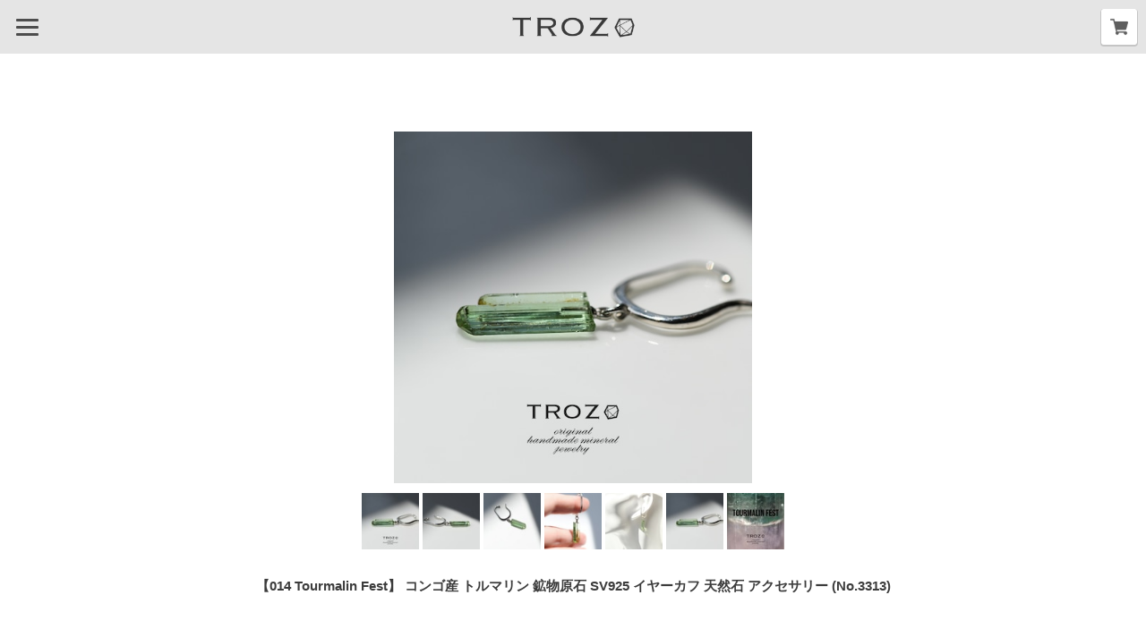

--- FILE ---
content_type: text/html; charset=UTF-8
request_url: https://www.trozo.net/items/77215299
body_size: 60727
content:
<!DOCTYPE html>
<head>

<link rel="stylesheet" type="text/css" href="https://cf-baseassets.thebase.in/015249379aa9ecf9196f38b9164e1646/asset/shop/BASEshop-c04794395695aab12cc9.css"/>
    <meta charset="utf-8">
    <meta name="copyright" content="BASE">
    <meta name="viewport" content="viewport-fit=cover, width=device-width, initial-scale=1.0, maximum-scale=1.0, user-scalable=no">
    <title>【014 Tourmalin Fest】 コンゴ産 トルマリン 鉱物原石 SV925 イヤーカフ 天然石 アクセサリー (No.3313) | TROZO 鉱物原石の天然石アクセサリーブランド</title>
    <link rel='icon' type='image/png' href='https://base-ec2.akamaized.net/images/user/base_eraser/840977/favicon/dc24ff488c50d991f48cfbedaefab805.png' />
<link rel='apple-touch-icon' sizes='180x180' href='https://base-ec2.akamaized.net/images/user/base_eraser/840977/favicon/dc24ff488c50d991f48cfbedaefab805.png' />
<link rel='apple-touch-icon-precomposed' href='https://base-ec2.akamaized.net/images/user/base_eraser/840977/favicon/dc24ff488c50d991f48cfbedaefab805.png' />

    <link rel='canonical' href='https://www.trozo.net/items/77215299' />

	
    

	<!-- Bootstrap -->
	<!-- <link rel="stylesheet" href="https://stackpath.bootstrapcdn.com/bootstrap/4.2.1/css/bootstrap.min.css" integrity="sha384-GJzZqFGwb1QTTN6wy59ffF1BuGJpLSa9DkKMp0DgiMDm4iYMj70gZWKYbI706tWS" crossorigin="anonymous"> -->
	<link rel="stylesheet" rel="preload" as="style" href="https://stackpath.bootstrapcdn.com/bootstrap/4.2.1/css/bootstrap.min.css" integrity="sha384-GJzZqFGwb1QTTN6wy59ffF1BuGJpLSa9DkKMp0DgiMDm4iYMj70gZWKYbI706tWS" crossorigin="anonymous">
	
    <style>
    body, div, dl, dt, dd, ul, ol, li, h1, h2, h3, h4, h5, h6, object, iframe, pre, code, p, blockquote, form, fieldset, legend, table, th, td, caption, tbody, tfoot, thead, article, aside, figure, footer, header, hgroup, menu, nav, section, audio, video, canvas {
        margin: 0;
        padding: 0;
    }
    article, aside, figure, figcaption, footer, h1, h2, h3, h4, h5, h6, header, hgroup, menu, nav, section {
        display: block;
    }
    html,body {
  -webkit-overflow-scrolling: touch;
  overflow-scrolling: touch;
		
        height: 100%;
        width: 100%;
		
		/* じわっと画像が表示される */
        /*
 		animation: fadeIn 1.0s ease 0s 1 normal;
	    -webkit-animation: fadeIn 1.0s ease 0s 1 normal;		
        */
    }
/* じわっと画像が表示される */
/*上のbody内で呼び出しているアニメーションと名前をそろえる*/
/*
@keyframes fadeIn { 
    0% {opacity: 0}
    100% {opacity: 1}
}
*/
 
/*古いブラウザ用*/
@-webkit-keyframes fadeIn {
    0% {opacity: 0}
    100% {opacity: 1}
}
 		
		
    a {
        color: #000;
        -webkit-font-smoothing: antialiased;
        -webkit-transition-duration: 0.3s;
        -moz-transition-duration: 0.3s;
        -o-transition-duration: 0.3s;
        transition-duration: 0.3s;
    }
    a:link, a:visited {
        text-decoration: none;
    }

    a:hover, a:active {
        text-decoration: none;
    }
    h1, h2, h3, h4, h5, h6 {
        font-size: 100%;
    }
    li {
        list-style: none;
    }
    fieldset {
        border: none;
    }
    input, textarea, select, label {
        font-family: inherit;
        font-size: 100%;
        margin-bottom: 0;
        margin-top: 0;
        padding-bottom: 0;
        padding-top: 0;
        vertical-align: middle;
    }
    textarea {
        overflow: auto;
    }
    legend {
        display: none;
    }
    img {
        border: none;
        vertical-align: top;
    }
    object {
        outline: none;
        vertical-align: middle;
    }
    em, strong {
        font-style: normal;
        font-weight: bold;
    }
    small {
        font-size: 100%;
    }
    abbr, acronym {
        border: none;
        font-variant: normal;
    }
    .boxRight {
        float: right !important;
    }
    #i18 {
        z-index: 2005;
        left: 10px;
        position: fixed;
        top: 10px;
    }
    #i18 .lang {
        float: left;
        margin: 0 5px 0 0;
        position: relative;
    }
    #i18 .lang:before {
        background: url("https://thebase.in/img/shop/arrow.gif") no-repeat;
        background-size: 10px 7px;
        content: "";
        height: 7px;
        position: absolute;
        right: 13px;
        top: 12px;
        width: 10px;
    }
    #i18 .currency {
        float: left;
        position: relative;
    }
    #i18 .currency:before {
        background: url("https://thebase.in/img/shop/arrow.gif") no-repeat;
        background-size: 10px 7px;
        content: "";
        height: 7px;
        position: absolute;
        right: 13px;
        top: 12px;
        width: 10px;
    }
    #i18 select {
        -webkit-appearance: none;
        -moz-appearance: none;
        appearance: none;
        background-color: #fff;
        border: 1px solid #ccc;
        -webkit-border-radius: 2px;
        -moz-border-radius: 2px;
        border-radius: 2px;
        color: #000;
        cursor: pointer;
        font-family: inherit;
        font-size: 11px;
        line-height: 18px;
        min-width: inherit;
        padding: 5px 25px 5px 10px;
        vertical-align: middle;
    }
    #privacy,
    #law {
        background-color: #fff;
        box-sizing: border-box;
        font-family: Arial, Helvetica, "Hiragino Kaku Gothic ProN",
            "ヒラギノ角ゴ Pro W3", "Meiryo", sans-serif;
        font-size: 13px;
        line-height: 1.6em;
        margin: 0 auto;
        padding: 30px 40px 40px;
        text-align: left;
        width: 960px;
    }
    #privacy h2,
    #law h2 {
        font-size: 18px;
        font-weight: bold;
        margin: 20px 0 0;
        padding: 0 0 20px;
    }
    #privacy h3,
    #privacy dt {
        font-weight: bold;
        margin: 15px 0 8px;
    }
    #privacy .privacy_intro {
        margin: 0 0 20px;
    }
    #law h3 {
        font-weight: bold;
        margin: 20px 0 5px;
    }
    #law .atobaraiTerm {
        margin: 20px 0;
    }
    #law .atobaraiTerm .atobaraiTerm__title {
        margin-bottom: 8px;
    }
    #law .atobaraiTerm .atobaraiTerm__body {
        padding-left: 20px;
    }
    #law .atobaraiTerm p {
        font-size: 100%;
        line-height: 1.5;
        margin: 0 0 10px;
    }
    .itemCb #cboxPrevious {
        background: url("https://thebase.in/i/controls.png") no-repeat 0 0;
        bottom: 0;
        height: 20px;
        left: 0;
        overflow: visible;
        text-indent: -9999px;
        width: 20px;
    }
    .itemCb #cboxNext {
        background: url("https://thebase.in/i/controls.png") no-repeat -22px 0;
        bottom: 0;
        height: 20px;
        left: 30px !important;
        overflow: visible;
        text-indent: -9999px;
        width: 20px;
    }
    .itemCb #cboxClose {
        background: url("https://thebase.in/i/controls.png") no-repeat -52px 0;
        height: 20px;
        overflow: visible;
        text-indent: -9999px;
        width: 20px;
    }
    .itemCb #cboxContent button {
        border: none;
    }
    .itemCb:focus {
        outline: none;
    }
    a.cboxElement:focus {
        outline: none;
    }
    .clearfix {
        zoom: 1;
    }
    .clearfix:after {
        clear: both;
        content: "";
        display: block;
    }
    .show {
        display: block !important;
    }
    .hide {
        display: none !important;
    }
    .overlayBackground {
        background-color: rgba(0, 0, 0, 0.5);
        cursor: pointer;
        display: none;
        height: 100%;
        left: 0;
        overflow: hidden;
        position: fixed;
        top: 0;
        width: 100%;
        z-index: 9999;
    }
    #baseMenu {
        box-sizing: border-box;
        position: fixed;
        right: 10px;
        top: 10px;
        z-index: 2002;
    }
    #baseMenu > ul > li {
        float: left;
        list-style: none;
    }
    #baseMenu > ul > li.base {
        margin: 0 10px 0 0;
    }
    #baseMenu > ul > li a {
        background-color: #fff;
        border-radius: 3px;
        box-shadow: 0 1px 0 1px rgba(150, 150, 150, 0.4);
        cursor: pointer;
        display: block;
        -webkit-font-smoothing: antialiased;
        padding: 10px 10px;
        text-decoration: none;
        -webkit-transition-duration: 0.2s;
        -moz-transition-duration: 0.2s;
        -o-transition-duration: 0.2s;
        transition-duration: 0.2s;
    }
    #baseMenu > ul > li a:hover {
        box-shadow: 0 0 0 1px rgba(150, 150, 150, 0.2);
    }
	@font-face {
        font-family: "baseicon";
        font-style: normal;
        font-weight: normal;
        src: url("https://static.thebase.in/font/v1/baseicon.eot?317xhh");
        src: url("https://static.thebase.in/font/v1/baseicon.eot?317xhh#iefix") format("embedded-opentype"),
            url("https://static.thebase.in/font/v1/baseicon.ttf?317xhh") format("truetype"),
            url("https://static.thebase.in/font/v1/baseicon.woff?317xhh") format("woff"),
            url("https://static.thebase.in/font/v1/baseicon.svg?317xhh#baseicon") format("svg");
    }
	@font-face {
        font-family: "shopicon";
        font-style: normal;
        font-weight: normal;
        src: url("https://static.thebase.in/font/v1/shopicon.eot?317xhh");
        src: url("https://static.thebase.in/font/v1/shopicon.eot?317xhh#iefix") format("embedded-opentype"),
            url("https://static.thebase.in/font/v1/shopicon.ttf?317xhh") format("truetype"),
            url("https://static.thebase.in/font/v1/shopicon.woff?317xhh") format("woff"),
            url("https://static.thebase.in/font/v1/shopicon.svg?317xhh#baseicon") format("svg");
    }
    [class^="icon-"],
    [class*=" icon-"] {
        font-family: "baseicon" !important;
        -webkit-font-smoothing: antialiased;
        -moz-osx-font-smoothing: grayscale;
        font-style: normal;
        font-variant: normal;
        font-weight: normal;
        line-height: 1;
        speak: none;
        text-transform: none;
    }
    .icon-cart:before {
        content: "\e900";
    }
    .icon-search:before {
        content: "\e912";
    }
    .icon-information:before {
        content: "\e919";
    }
    .icon-tipi:before {
        content: "\e922";
    }
    .icon-pin:before {
        content: "\e929";
    }
    </style>
	<link rel="stylesheet" href="https://thebase.com/css/colorbox.css">
    <link rel="stylesheet" href="https://fonts.googleapis.com/css?family=Lato:400,700">
    <style>
    #reportBtn a.cboxElement button {
        cursor: pointer;
    }

    #fixedHeader ul li {
        float: left;
    }

    #fixedHeader li.topRightNavLi a {
        background-color: #fff;
        border-radius: 5px;
        box-shadow: 0 1px 0 2px rgba(150, 150, 150, 0.4);
        display: block;
        -webkit-font-smoothing: antialiased;
        margin: 1px 0 0;
        padding: 5px 15px;
        -webkit-transition-duration: 0.2s;
        -moz-transition-duration: 0.2s;
        -o-transition-duration: 0.2s;
        transition-duration: 0.2s;
    }

    #fixedHeader li.topRightNavLi a:hover {
        box-shadow: 0 0 0 1px rgba(150, 150, 150, 0.2);
        padding: 6px 15px 4px;
    }

    #fixedHeader li.topRightNavLi.base {
        margin: 0 10px 0 0;
    }

    body.shop {
        color: #000;
        font-size: 13px;
        line-height: 1.5;
        -webkit-text-size-adjust: none;
        word-break: break-all;
    }
    body {
        background-color:#ADC7C1;
        font-family: "Josefin Sans", sans-serif;
    }

    body.shop .wrapper {
    }

    @media(min-width: 769px) {
        body.shop .wrapper {
        }
    }

    body.shop #mainHeader {
    }


    body.shop #fixedHeader {
        padding: 5px 10px;
        position: fixed;
        right: 0;
        top: 0;
    }

    body.shop #shopHeader h1 {
        display: block;
        font-size: 16px;
        letter-spacing: 2px;
        text-align: center;
		/* padding: 60px 1em 100px 1em; */
    }

    body.shop #shopHeader h1 {
        margin: 0em;
    }

    body.shop #shopHeader h1 a {
        display: inline-block;
    }

    body.shop #shopHeader h1 img {
        max-width: 960px;
        width: 100%;
    }
    body.shop #shopHeader h1 img {
        vertical-align:top;
    }

    body.shop #shopHeader nav {
        font-size: 12px;
    }
    body.shop #shopHeader nav {
        border-bottom: 2px solid #000;
        border-top: 2px solid #000;
        margin:0 7px;
    }

    body.shop #shopHeader nav ul {
        display: flex;
        flex-wrap: wrap;
        justify-content: flex-start;
        width: 100%;
    }

    body.shop #shopHeader nav ul li {
        display: block;
        width: max(33%, min(33%));
        height: 40px;
        line-height: 20px;
        text-align: center;
    }

    body.shop #shopHeader nav ul li.itemSearch {
        width: 100%;
        padding: 0 16px;
    }

    body.shop #shopHeader nav ul li.itemSearch form {
        box-sizing: border-box;
        border: none;
        display: inline-block;
        padding: 0 30px 0 0;
        position: relative;
        width: 100%;
        height: 40px;
    }

    body.shop #shopHeader nav ul li.itemSearch form input {
        width: 100%;
        background-color: transparent;
        box-sizing: border-box;
        box-shadow: none;
        border: none;
        display: inline-block;
        margin: auto;
        padding: 0 0 0 8px;
        position: absolute;
        top: 0;
        left: 0;
        bottom: 0;
        height: 20px;
    }

    body.shop #shopHeader nav ul li.itemSearch form .itemSearch__btn {
        background-color: transparent;
        border-style: none;
        display: block;
        font-size: 15px;
        position: absolute;
        top: 0;
        right: 5px;
        bottom: 0;
        width: auto;
        cursor: pointer;
    }

    @media(min-width: 769px) {
        body.shop #shopHeader nav ul li.itemSearch form {
            width: 65px;
        }

    }

    body.shop #shopHeader nav ul li:hover {
        border-bottom: solid 2px #000;
        height: 38px;
    }

    body.shop #shopHeader nav ul li a {
        display: block;
        padding: 10px;
    }

    @media(min-width: 481px) {
        body.shop #shopHeader nav ul {
            flex-wrap: nowrap;
            justify-content: space-between;
        }
        body.shop #shopHeader nav ul li {
            flex: 1;
            width: auto;
        }
    }

    .titleForSearchResult {
        font-size: 14px;
        font-weight: 400;
        margin: 20px auto 0;
        padding: 0 0 30px;
        text-align: center;
        width: 100%;
		color: #4d4d4d !important;
    }

    @media(min-width: 769px) {
        .titleForSearchResult {
            width: 960px;
        }

    }

    body.shop #mainFooter {
        font-size: 11px;
        font-weight: bold;
        margin-bottom: 60px auto 100px;
    }


    body.shop #mainFooter .footerMenu ul {
        width: 100%;
        display: flex;
        flex-wrap: wrap;
        justify-content: center;
    }

    body.shop #mainFooter .footerMenu ul li {
        width: 100%;
        margin-bottom: 16px;
        color: #808080;
        font-size: 12px;
        font-weight: normal;
        line-height: 20px;
        text-align: center;
        vertical-align: middle;
    }

    body.shop #mainFooter .footerMenu li.boxRight > div {
        display: flex;
        justify-content: center;
    }

    body.shop #mainFooter .footerMenu .twitter {
        margin: 0;
    }

    @media(min-width: 769px) {
        body.shop #mainFooter .footerMenu ul {
            flex-wrap: nowrap;
            justify-content: space-between;
        }
        body.shop #mainFooter .footerMenu ul li {
            width: auto;
            margin-right: 16px;

        }

        body.shop #mainFooter .footerMenu li.boxRight {
            flex: 1;
        }

        body.shop #mainFooter .footerMenu li.boxRight > div {
            justify-content: flex-end;
        }
    }

    .pinnedBlog {
        padding: 0 0 34px;
    }

    .pinnedBlog .pinnedBlog_title {
        font-size: 12px;
        text-align: center;
    }

    .pinnedBlog .pinnedBlog_title::before {
        content: "\e919";
        font-family: "shopicon";
        padding: 0 5px 0 0;
    }

    .pinnedBlog .pinnedBlog_title a {
        color: inherit;
        display: inline;
    }

    .publish_date.blog_pinned::before {
        content: "\e929";
        font-family: "shopicon";
        padding: 0 2px 0 0;
    }

    body#shopTopPage .itemList {
        overflow: hidden;
        width: calc(100% - 2px);
        /* padding: 16px 4px; */
        display: flex;
        flex-wrap: wrap;
    }

    body#shopTopPage .item {
        box-sizing: border-box;
        float: left;
        text-align: center;
        width: calc(50% - 2px);
        margin-bottom: 30px;
		padding: 1.25%;
    }

    @media(min-width: 481px) and (max-width: 768px) {
        body#shopTopPage .item {
            width: calc(33% - 4px);
        }
    }

    @media(min-width: 769px) {
        body#shopTopPage .itemList {
            /* width: 987px; */
        }

        body#shopTopPage .item {
            width: 210px;
        }

        body#shopTopPage .item {
            padding: 14px 0 0;
            margin: 0 18px 30px;
        }
        body#shopTopPage .item a .itemTitle h2 {
            width: 206px;
        }

        body#shopTopPage .item .itemImg {
            height: 210px;
            line-height: 208px;
            width: 210px;
        }

        body#shopTopPage .item .itemImg img {
            max-height: 206px;
            max-width: 206px;
        }

    }

    body#shopTopPage .item .itemTitle {
        margin: 20px 0 5px;
        text-align: center;
    }

    body#shopTopPage .item a {
        color: #4d4d4d;
    }


    body#shopTopPage .item a .itemTitle h2 {
        display: block;
        font-size: 0.75rem;
        margin: 5px 0;
        overflow: hidden;
        text-overflow: ellipsis;
        white-space: nowrap;
		
	line-height: 1.5;
    letter-spacing: inherit;
    text-transform: inherit;
    font-family: "Josefin Sans", sans-serif;
    font-style: normal;
    font-weight: 400;		
		
		
    }

    body#shopTopPage .item .itemImg {
        box-sizing: border-box;
        -webkit-font-smoothing: antialiased;
        margin: auto;
        overflow: hidden;
        padding: 1px;
        vertical-align: middle;
    }

    body#shopTopPage .item:hover .itemImg {
        border: 1px dotted #ed4242;
        padding: 0;
    }

    body#shopTopPage .item:hover a {
        color: #ed4242;
    }

    body#shopTopPage .item .itemImg a {
        display: block;
        position: relative;
    }

    body#shopTopPage .item .itemImg a::before {
        content: '';
        display: block;
        padding-top: 100%;
    }

    body#shopTopPage .item .itemImg img.image-resize {
        position: absolute;
        top: 0;
        left: 0;
        right: 0;
        bottom: 0;
        width: 100%;
        height: 100%;
        object-fit: contain;
    }


    body#shopTopPage .item .itemImg a .soldout_cover {
        display: flex;
        align-items: center;
        justify-content: center;
        background-color: rgba(30, 30, 30, 0.6);
        bottom: 0;
        filter: alpha(opacity=80);
        left: 0;
        opacity: 0.8;
        position: absolute;
        right: 0;
        top: 0;
        zoom: 1;
    }

    body#shopTopPage .item .itemImg a .soldout_cover p {
        color: #ed4242;
        text-align: center;
    }

    body#shopTopPage .item .itemDetail .itemPrice {
        font-size: 9px;
        letter-spacing: 1.7px;
        text-align: center;
    }

    body#shopTopPage .item .itemDetail .discountPrice {
        color: #e75c5c;
        margin: 0;
    }

    body#shopTopPage .item .itemDetail .discountPrice__ratio {
        border: 1px solid #e75c5c;
        display: inline-block;
        font-size: 10px;
        font-weight: bold;
        line-height: 18px;
        margin-right: 5px;
        padding: 0 5px;
    }

    body#shopTopPage .item .itemDetail .discountPrice__calcPrice {
        font-size: 10px;
        font-weight: bold;
        letter-spacing: 1px;
        line-height: 1.8;
        white-space: nowrap;
    }
    body#shopTopPage .item .comingSoon {
        margin-top: 8px;
    }
    body#shopTopPage .item .preOrder, body#shopTopPage .item .lottery, body#shopTopPage .item .takeout, body#shopTopPage .item .community {
        border: 1px solid #4a4a4a;
        border-radius: 2px;
        color: #4a4a4a;
        display: inline-block;
        font-size: 10px;
        font-weight: bold;
        padding: 2px 6px;
        margin-top: 6px;
    }

    body#shopTopPage .item .community {
        background-color: #f2bb31;
        border: 1px solid #f2bb31;
        color: #fff;
    }

    body#shopDetailPage #mainContent {
        background-color: #fff;
        margin-bottom: 50px;
    }


    body#shopDetailPage .itemImg {
    }

    body#shopDetailPage .itemImgSlide {
        flex: 1;
    }

    body#shopDetailPage #slideImg .imgBox {
        border-radius: 10px;
        text-align: center;
    }

    body#shopDetailPage #slideImg .imgBox img {
        width: 100%;
        vertical-align: middle;
    }

    body#shopDetailPage #slideImg .imgBox img.label_image {
        width: auto;
    }


    body#shopDetailPage #slideImgPager {
    }

    body#shopDetailPage #slideImgPager li + li {
        margin-top: 10px;
    }

    body#shopDetailPage #slideImgPager .smallImgBox {
        height: 64px;
        line-height: 64px;
        text-align: center;
        width: 64px;
    }

    body#shopDetailPage #slideImgPager .smallImgBox img {
        max-height: 64px;
        max-width: 64px;
        vertical-align: middle;
    }

    body#shopDetailPage #slideImgPager .mCSB_inside > .mCSB_container {
        margin: 0;
    }

    body#shopDetailPage #mainContent .purchase {
        /* border-bottom: dotted 1px #000; */
        border-top: dotted 1px #000;
        box-sizing: border-box;
		padding: 1em;
    }

    body#shopDetailPage header h1.itemTitle {
        color: #3c3c3c;
        font-size: 15px;
        font-weight: bold;
        margin: 32px 16px;
		text-align: center;
    }

    body#shopDetailPage #purchase_form {
        color: #000;
        margin-bottom: 35px;
    }

    body#shopDetailPage #purchase_form select {
        cursor: pointer;
    }

    body#shopDetailPage #purchase_form #purchaseSelect {
        margin: 0;
    }

    body#shopDetailPage #purchase_form .purchaseElement {
        margin: 5px 0 15px;
        overflow: hidden;
    }

    body#shopDetailPage #purchase_form input,
    body#shopDetailPage #purchase_form select {
        width: 100%;
        display: block;
        box-sizing: border-box;
        overflow: hidden;
        text-overflow: ellipsis;
        white-space: nowrap;
        word-wrap: normal;
    }

    body#shopDetailPage #purchase_form #itemSelect input::placeholder {
        font-size: 14px;
        color: #CCCCCC;
    }

    body#shopDetailPage #purchase_form label {
        font-size: 14px;
        margin: 16px 0 8px 0;
        line-height: 1em;
        display: block;
    }

    body#shopDetailPage #purchase_form .itemOption__caption {
        font-size: 12px;
        margin: 8px 0 8px 0;
        line-height: 1.5em;
        display: block;
    }

    body#shopDetailPage #purchase_form .itemOption__bottomCaptionBlock {
        overflow: hidden;
    }

    body#shopDetailPage #purchase_form .itemOption__caption--error {
        float: left;
        font-size: 12px;
        line-height: 1em;
        display: block;
        color: #F07F7F;
        transform-style: preserve-3d;
    }

    body#shopDetailPage #purchase_form .itemOption__count {
        float: right;
        font-size: 12px;
        line-height: 1em;
        display: block;
        color: #777777;
    }

    body#shopDetailPage #purchase_form .itemOption__count--error {
        color: #F07F7F;
    }

    body#shopDetailPage #purchase_form #itemSelect .itemOption__input[data-dirty="true"][data-has-error="true"] {
        border: #F07F7F 1px solid;
    }

    body#shopDetailPage #purchase_form #amountSelect {
        width:auto;
        max-width: 375px;
    }


    body#shopDetailPage #purchase_form .purchaseElement label {
        color: #000;
        font-size: 14px;
        margin-right: 10px;
    }

    body#shopDetailPage .report {
        text-align: left;
    }

    body#shopDetailPage .report a {
        color: #aaa;
        display: block;
        font-size: 11px;
        margin-right: 15px;
        padding-top: 3px;
        text-align: right;
    }

    body#shopDetailPage .report a:hover {
        text-decoration: underline;
    }

    body#shopDetailPage .itemPrice h2 {
        color: #262626;
        font-size: 24px;
        font-weight: normal;
        letter-spacing: 1px;
        margin: 30px 0;
        text-align: left;
    }

    body#shopDetailPage .itemPrice .discountPrice__default {
        color: #666;
        display: inline-block;
        font-size: 16px;
        line-height: 20px;
        margin-right: 10px;
        text-decoration: line-through;
        vertical-align: top;
    }

    body#shopDetailPage .itemPrice .discountPrice__ratio {
        border: 1px solid #e75c5c;
        color: #e75c5c;
        display: inline-block;
        font-size: 12px;
        font-weight: bold;
        line-height: 18px;
        padding: 0 5px;
        vertical-align: top;
    }

    body#shopDetailPage .itemPrice .discountPrice__calcPrice {
        color: #e75c5c;
        display: block;
        font-weight: bold;
        line-height: 1.3;
        padding: 10px 0 0;
    }

    body#shopDetailPage .purchase .itemPrice_soldout {
        margin-top: 25px;
    }

    body#shopDetailPage .purchase .itemPrice_soldout h2 {
        display: block;
        margin: 0;
        text-decoration: line-through;
    }

    body#shopDetailPage .purchase .itemPrice_soldout > span {
        color: #ed4242;
        display: block;
        font-size: 16px;
        margin-bottom: 20px;
    }

    body#shopDetailPage .purchase .comingSoon {
        color: #11beae;
        font-size: 19px;
        margin: 0 0 20px;
    }

    body#shopDetailPage .preOrder, body#shopDetailPage .lottery, body#shopDetailPage .takeout, body#shopDetailPage .community {
        margin: 16px 0;
    }

    body#shopDetailPage .preOrder__label, body#shopDetailPage .lottery__label, body#shopDetailPage .takeout__label {
        border: 1px solid #4a4a4a;
        border-radius: 2px;
        color: #4a4a4a;
        display: inline-block;
        font-size: 12px;
        font-weight: bold;
        padding: 4px 6px 4px;
        margin: 0 0 4px 0;
    }

    body#shopDetailPage .preOrder__data, body#shopDetailPage .lottery__data {
        font-size: 12px;
        color: #4a4a4a;
    }

    body#shopDetailPage .takeout .takeout__data  {
        font-size: 12px;
        margin-top: 4px;
        display: block;
    }

    body#shopDetailPage .lottery > * {
        margin-bottom: 8px;
    }

    body#shopDetailPage #itemAttention {
        color: #868686;
        font-size: 11px;
        line-height: 1.5em;
        margin-bottom: 25px;
    }

    body#shopDetailPage #itemAttention .attention a {
        color: #868686;
    }

    body#shopDetailPage #itemAttention .attention a:hover {
        text-decoration: underline;
    }

    body#shopDetailPage #itemAttention .attention.deliveryShortestDay {
        border: 1px solid #11BEAE;
        border-radius: 2px;
        color: #11BEAE;
        display: inline-block;
        font-size: 10px;
        font-weight: bold;
        margin-bottom: 25px;
        padding: 5px;
        width: 100%;
        text-align: center;
    }

    body#shopDetailPage #itemAttention .attention.free {
        font-weight: bold;
    }

    body#shopDetailPage #itemAttention .attention.free .free__text {
        color: #11BEAE;
        font-weight: bold;
    }

    body#shopDetailPage #itemAttention   .takeout__text {
        color: #4a4a4a;
        cursor: pointer;
        font-weight: bold;
        margin: 0 3px;
        text-decoration: underline;
    }

    body#shopDetailPage #itemAttention .attention.salesPeriod--term {
        background: #ceefeb;
        border: 1px solid #11beae;
        color: #11beae;
        font-size: 13px;
        font-weight: bold;
        line-height: 1.7;
        margin-bottom: 36px;
        padding: 10px;
    }

    body#shopDetailPage #itemAttention .attention.salesPeriod--willStart {
        background: #ceefeb;
        border: 1px solid #11beae;
        color: #11beae;
        font-size: 13px;
        font-weight: bold;
        line-height: 1.7;
        margin-bottom: 30px;
        padding: 10px;
        text-align: center;
    }

    body#shopDetailPage #itemAttention .attention.salesPeriod--finish {
        border: 1px solid #999;
        color: #999;
        font-size: 13px;
        font-weight: bold;
        line-height: 1.7;
        margin-bottom: 36px;
        padding: 10px;
        text-align: center;
    }

    body#shopDetailPage .itemDescription {
        margin: 60px 7px 24px 0;
		padding: 0 20px;
    }

    body#shopDetailPage .itemDescription p {
        line-height: 24px;
    }

    body#shopDetailPage .itemDescription a {
        color: blue;
    }

    body.shop #embedded-tag {
        font-size: 14px;
        letter-spacing: 1px;
        line-height: 24px;
        padding: 20px 0 0;
    }

    body#shopDetailPage #embedded-tag p {
        color: #000;
        margin: 0 0 5px;
    }

    body#shopDetailPage #embedded-tag textarea {
        border: 1px solid #e2e2e2;
        border-radius: 5px;
        color: #838383;
        padding: 5px;
        width: 100%;
    }

    body#shopDetailPage #purchase_form .purchaseButton {
        margin: 30px 0 0;
        text-align: center;
    }

    body#shopDetailPage #purchase_form .purchaseButton .purchaseButton__btn {
        background: #000;
        border: none;
        box-sizing: border-box;
        color: #fff;
        cursor: pointer;
        display: block;
        font-size: 12px;
        font-weight: bold;
        outline: none;
        padding: 14px 0;
        text-align: center;
        text-decoration: none;
        -webkit-transition-duration: 0.2s;
        -moz-transition-duration: 0.2s;
        -o-transition-duration: 0.2s;
        transition-duration: 0.2s;
        width: 100%;
    }

	body#shopDetailPage #purchase_form .purchaseButton .purchaseButton__btn.purchaseButton__btn--outOfStock {
        color: #fff;
        background: #888;
	}

    body#shopDetailPage #purchase_form .purchaseButton .purchaseButton__btn:hover {
        cursor: pointer;
        opacity: 0.7;
    }

    body#shopDetailPage #purchase_form .purchaseButton .purchaseButton__btn.purchaseButton__btn--comingSoonStay:disabled {
        cursor: not-allowed;
        opacity: 1;
    }

    body#shopDetailPage #purchase_form .purchaseButton .purchaseButton__btn.purchaseButton__btn--comingSoonStay {
        background: #eeeeee;
        color: #999999;
        cursor: not-allowed;
        opacity: 1;
    }

    body#shopDetailPage #purchase_form .purchaseButton .purchaseButton__btn.purchaseButton__btn--notApplying:disabled {
        cursor: not-allowed;
        opacity: 1;
    }

    body#shopDetailPage #purchase_form .purchaseButton .purchaseButton__btn:disabled {
        background: #eeeeee;
        color: #999999;
        cursor: not-allowed;
        opacity: 1;
    }

    body#shopDetailPage #purchase_form .purchaseButton .purchaseButton__btn--disabled {
        background: #eeeeee;
        color: #999999;
        cursor: not-allowed;
        opacity: 1;
    }

    body#shopDetailPage #purchase_form .purchaseButton .purchaseButton__btn:disabled:hover {
        opacity: 1;
    }

    body#shopDetailPage #purchase_form .purchaseButton .purchaseButton__btn--disabled:hover {
        opacity: 1;
    }

    body#shopDetailPage .shareButtons {
        display: flex;
    }

    body#shopDetailPage .shareButtons > div{
        margin-right: 4px;
    }


    @media(min-width: 769px) {
        body#shopDetailPage #mainContent {
            padding: 80px 65px;
        }

        body#shopDetailPage #mainContent .item {
			/*
            float: left;
            position: relative;
            width: 493px;
			*/
        }

        body#shopDetailPage #mainContent .purchase {
			/*			
            margin: 0 0 0 520px;
            width: 280px;
			*/
        }

        body#shopDetailPage header h1.itemTitle {
            /* font-size: 27px; */
            margin-bottom: 27.5px;
        }

        body#shopDetailPage #mainContent .item .itemImg {
			/*
            height: 400px;
			*/
        }

        body#shopDetailPage #mainContent .item .itemImgSlide {
			/*
            float: left;
            width: 400px;
			*/
        }

        body#shopDetailPage #mainContent .item .bx-wrapper {
			/*
            float: left;
            width: 400px;
			*/
        }

        body#shopDetailPage #slideImg .imgBox {
            border-radius: 10px;
            height: 400px;
            line-height: 400px;
            text-align: center;
            /* width: 400px; */
        }

        body#shopDetailPage #slideImg .imgBox img {
            max-height: 400px;
            max-width: 400px;
            vertical-align: middle;
        }

        body#shopDetailPage #slideImgPager {
			/*
            float: left;
            height: 400px;
            overflow: hidden;
            padding: 0 0 0 10px;
            width: 83px;
			*/
        }
    }

    #widget {
        margin: 0 !important;
    }
    #reportBtn {
    text-align: right;		
    }
    #reportBtn a{
		color: #a0a7b4;
		font-size: 12px;
    }

    #twitter-widget-0 {
        width: 75px;
    }

    #twitter-widget-1 {
        width: 75px;
    }

    body.shop #mainFooter .footerMenu li .fb-like {
        margin-top: -5px;
    }

    .main {
        background: #fff;
        height: auto;
        margin: 0 auto;
        text-align: left;
        width: 960px;
    }

    .main #about {
        color: #535353;
        padding: 1em;
    }

    .main #about h2 {
        color: #000;
        font-size: 18px;
        letter-spacing: 3px;
        margin-bottom: 24px;
        text-align: left;
        text-transform: uppercase;
    }

    @media(min-width: 769px) {
        .main #about h2 {
            font-size: 34px;
            margin-bottom: 60px;
        }
    }

    .main #about h3 {
        font-size: 28px;
    }

    .main #about p {
        font-size: 14px;
        line-height: 1.6em;
    }

    .main #about .social {
        margin: 40px 0 0;
        text-align: center;
        width: 100%;
    }

    .main #about .social > ul {
        display: inline-block;
    }

    .main #about .social ul li {
        float: left;
        margin-right: 15px;
    }

    .main #about .social ul li:last-child {
        margin-right: 0;
    }

    body.shop #mainFooter .footerMenu ul .social_btn {
        float: right;
        width: 215px;
    }

    body.shop #mainFooter .footerMenu ul .social_btn li {
        margin: 0;
    }

    body.shop #mainFooter .footerMenu ul .social_btn li.twitter {
        margin: -5px 0 0 0;
    }

    .inquirySection {
        padding: 60px;
    }

    .inquirySection h1 {
        color: #1a1a1a;
        font-size: 35px;
        letter-spacing: 3px;
        line-height: 35px;
        margin: 0 0 20px;
        text-align: left;
        text-transform: uppercase;
    }

    .inquirySection p {
        color: #000;
        font-size: 13px;
        line-height: 13px;
        text-align: left;
    }

    .inquirySection form {
        width: 100%;
    }

    @media(min-width: 769px) {
        .inquirySection form {
            margin: 40px auto 0;
            width: 652px;
        }
    }

    .inquirySection dl {
        text-align: left;
    }

    .inquirySection dl dt {
        color: #000;
        font-size: 16px;
        line-height: 16px;
        margin-bottom: 10px;
    }

    .inquirySection dl dt span {
        color: #fb7c8a;
        font-size: 11px;
        line-height: 11px;
        margin-left: 5px;
        vertical-align: baseline;
    }

    .inquirySection dl dd {
        margin-bottom: 20px;
    }

    .inquirySection dl dd input {
        box-sizing: border-box;
        border: 1px solid #c4c4c4;
        -webkit-border-radius: 5px;
        -moz-border-radius: 5px;
        -o-border-radius: 5px;
        border-radius: 5px;
        padding: 5px 10px;
        width: 100%;
    }

    .inquirySection dl dd textarea {
        box-sizing: border-box;
        border: 1px solid #c4c4c4;
        -webkit-border-radius: 5px;
        -moz-border-radius: 5px;
        -o-border-radius: 5px;
        border-radius: 5px;
        height: 135px;
        padding: 10px;
        width: 100%;
    }

    @media(min-width: 769px) {
        .inquirySection dl dd input {
            width: 630px;
        }

        .inquirySection dl dd textarea {
            width: 630px;
        }
    }

    @-moz-document url-prefix() {
        .inquirySection dl dd textarea {
            font-size: 11px;
        }
    }

    .inquirySection .control-panel input#buttonLeave {
        background-color: #000;
        border: none;
        color: #ccc;
        display: inherit;
        font-size: 12px;
        -webkit-font-smoothing: antialiased;
        font-weight: bold;
        letter-spacing: 5px;
        margin: 55px auto 0;
        padding: 14px 0;
        -webkit-transition-duration: 0.2s;
        -moz-transition-duration: 0.2s;
        -o-transition-duration: 0.2s;
        transition-duration: 0.2s;
        -webkit-transition-timing-function: ease-in-out;
        -moz-transition-timing-function: ease-in-out;
        -o-transition-timing-function: ease-in-out;
        transition-timing-function: ease-in-out;
        width: 290px;
    }

    .inquirySection .control-panel input#buttonLeave:hover {
        cursor: pointer;
        -ms-filter: "alpha(opacity=70)";
        filter: alpha(opacity=70);
        -moz-opacity: 0.7;
        -khtml-opacity: 0.7;
        opacity: 0.7;
    }

    #inquiryConfirmSection p {
        color: #000;
        font-size: 13px;
        line-height: 13px;
    }

    #inquiryConfirmSection dd {
        font-size: 12px;
        padding-left: 15px;
    }

    #inquiryCompleteSection p {
        line-height: 1.4em;
        margin: 30px 0 0;
    }

    #inquiryCompleteSection a {
        background-color: #000;
        color: #ccc;
        display: block;
        font-size: 12px;
        -webkit-font-smoothing: antialiased;
        font-weight: bold;
        letter-spacing: 5px;
        margin: 35px auto 0;
        padding: 14px 0;
        text-align: center;
        -webkit-transition-duration: 0.2s;
        -moz-transition-duration: 0.2s;
        -o-transition-duration: 0.2s;
        transition-duration: 0.2s;
        -webkit-transition-timing-function: ease-in-out;
        -moz-transition-timing-function: ease-in-out;
        -o-transition-timing-function: ease-in-out;
        transition-timing-function: ease-in-out;
        width: 290px;
    }

    #inquiryCompleteSection a:hover {
        -ms-filter: "alpha(opacity=70)";
        filter: alpha(opacity=70);
        -moz-opacity: 0.7;
        -khtml-opacity: 0.7;
        opacity: 0.7;
    }



    @media(max-width: 769px) {
        .main,
        #privacy,
        #law {
            width: 92%;
            margin: 0 auto;
            padding: 0;
        }

        .main .inquirySection {
            width: 100%;
            padding: 0px;
        }
    }

    .template #category-menu {
        display: block;
    }

    .template #category-menu span {
        cursor: pointer;
    }

    .template #category-menu .category-list {
        display: none;
    }

    .template #category-menu:hover .category-list {
        display: block;
        padding: 20px 0 0;
        position: absolute;
        z-index: 9999;
    }

    .template #category-menu .category-list ul {
        background-color: #fff;
        border: 1px solid #ccc;
        border-radius: 5px;
        box-shadow: 0 1px 3px rgb(100, 100, 100);
        cursor: pointer;
        margin: 0;
        max-width: 250px;
        padding: 10px;
    }

    .template #category-menu .category-list ul li {
        border: none;
        float: none;
        height: auto;
        line-height: 26px;
        margin: 0;
        padding: 0;
        position: relative;
        text-align: left;
        width: 100%;
    }

    .template #category-menu .category-list ul li a {
        display: inline;
        font-size: 12px;
        font-weight: normal;
        letter-spacing: 1px;
        line-height: 18px;
        white-space: nowrap;
		color: #4a4a4a;
    }

    .template #category-menu .category-list ul li a:hover {
        border-bottom: none;
        text-decoration: underline;
    }

    body.shop #shopHeader nav ul#appsItemCategoryTag {
        display: block;
    }

    body.template #category-menu span {
        display: block;
        -webkit-font-smoothing: antialiased;
        padding: 10px;
        text-transform: uppercase;
        -webkit-transition-duration: 0.3s;
        -moz-transition-duration: 0.3s;
        -o-transition-duration: 0.3s;
        transition-duration: 0.3s;
    }

    body.template #category-menu:hover .category-list ul {
        border: inherit;
        border-radius: inherit;
        padding: 0;
    }

    body.template #category-menu:hover .category-list ul li:before {
        padding-top: 15px;
    }

    body.template #category-menu:hover .category-list ul li:after {
        padding-bottom: 15px;
    }

    body.template #category-menu:hover .category-list ul li:hover {
        background-color: #b3b3b3;
        border-bottom: none;
        height: auto;
    }

    body.template #category-menu:hover .category-list ul li a {
        display: block;
        margin: 0;
        max-width: 250px;
        overflow: hidden;
        padding: 10px 20px;
        text-overflow: ellipsis;
        white-space: nowrap;
    }

    body.template #category-menu:hover .category-list ul li a:hover {
        text-decoration: none;
    }

    .template
    #category-menu
    .appsItemCategoryTag_child
    .appsItemCategoryTag_lowerchild {
        display: none;
    }

    @media(min-width: 769px) {
        .template #category-menu .appsItemCategoryTag_child .appsItemCategoryTag_lowerchild {
            display: none;
            left: 99%;
            position: absolute;
            top: 0;
            z-index: -1;
        }

        .template #category-menu .appsItemCategoryTag_lowerchild:hover,
        .template #category-menu .appsItemCategoryTag_child:hover .appsItemCategoryTag_lowerchild {
            display: block;
        }
    }

    .categoryTitle01 {
        font-size: 15px;
        font-weight: bold;
        line-height: 1.1;
        margin: 38px 0 0;
        text-align: center;
    }

    .childCategoryList01 {
        padding: 1em;
        text-align: center;
    }

    .childCategoryList01_child {
        display: inline-block;
        font-size: 14px;
        letter-spacing: -0.4em;
    }

    .childCategoryList01_link {
        display: inline-block;
        letter-spacing: normal;
        line-height: 2;
        padding: 0 15px;
    }

    .childCategoryList01_link:hover {
        text-decoration: underline;
    }

    body.template .etc-menu span {
        display: block;
        -webkit-font-smoothing: antialiased;
        text-transform: uppercase;
        -webkit-transition-duration: 0.3s;
        -moz-transition-duration: 0.3s;
        -o-transition-duration: 0.3s;
        transition-duration: 0.3s;
    }

    #appsItemDetailCustom #appsItemDetailCustomTag .appsItemDetailCustomTag_description {
        font-size: 13px;
    }

    @media(max-width: 768px) {
        .main .communityMain {
            width: 100%;
            padding: 0;
        }

        .main .communityMain .communityTitle {
            font-size: 18px;
        }

        .main .communityMain #limitedItem,
        .main .communityMain #limitedUrl {
            width: 100%;
        }

        .main .communityMain .communityItems,
        .main .communityMain #productsLimitedUrl {
            display: flex;
            flex-wrap: wrap;
            justify-content: space-between;
        }

        .main .communityMain .communityItems .communityItem {
            width: 31%;
            margin: 0 0 12px 0;
        }

        .main .communityMain .communityItems .communityItem .communityImageContainer {
            position: relative;
            width: 100%;
            height: auto;
        }
        .main .communityMain .communityItems .communityItem .communityImageContainer::before {
            content: '';
            display: block;
            padding-top: 100%;
        }

        .main .communityMain .communityItems .communityItem .communityImageContainer .communityImageResize {
            position: absolute;
            top: 0;
            left: 0;
            right: 0;
            bottom: 0;
            object-fit: contain;
        }

        .main .communityMain #productsLimitedUrl .urlBox {
            width: 44%;
            margin: 0 0 12px 0 !important;
        }
    }

    @media(max-width: 480px) {
        .main .communityMain .communityContent {
            flex-direction: column;
        }
        .main .communityMain .communityContent .communityOverview,
        .main .communityMain .communityContent .communityNav {
            width: 100%;
            margin: 0;
        }

        .main .communityMain .communityItems .communityItem {
            width: 49%;
        }
        .main .communityMain #productsLimitedUrl .urlBox {
            width: 100%;
            margin: 0 0 12px 0 !important;
        }
    }
		
	header{
	}
	h1 {
	}
	.logoImage{
		width: 85% !important;
	}
	.strong{
		font-weight: bold;
	}
		
.flex {
    display: -webkit-flex;
    display: flex;
    -webkit-justify-content: center;
    justify-content: center;
    -webkit-align-items: center;
    align-items: center;
}
.left{
    text-align: left;
}

.center{
    text-align: center;
}

.right{
    text-align: right;
}
		.red { color: red; }

		
		#shopHeader {
			background-color: #e5e5e5;
		}
		
		.display_none{
			display: none;
		}
		.unvisible{
			display: none;
			opacity: 0;
		}
		.visible{
		  display: block;
		  opacity: 1;
		  animation: fadeIn 0.3s ease-in 0s forwards;
		}
		
		
		.display_none{
			display: none;
		}
		.unvisible{
			display: none;
			opacity: 0;
		}
		.visible{
			display: block;
			opacity: 1;
			animation: fadeIn 0.3s ease-in 0s forwards;
		}
		
/*スクロールバーの太さと色*/
::-webkit-scrollbar {
  width: 3px;
}
::-webkit-scrollbar-track {
  border-radius: 10px;
}
::-webkit-scrollbar-thumb {
  background: #a9a9a9;
  border-radius: 10px;
}		
		
		
		
@keyframes fadeIn {
  0% {
    display: none;
    opacity: 0;
  }

  1% {
    display: block;
    opacity: 0;
  }

  100% {
    display: block;
    opacity: 1;
  }
}
		
@-moz-keyframes fadeIn {
  0% {
    display: none;
    opacity: 0;
  }

  1% {
    display: block;
    opacity: 0;
  }

  100% {
    display: block;
    opacity: 1;
  }
}
@-webkit-keyframes fadeIn {
  0% {
    display: none;
    opacity: 0;
  }

  1% {
    display: block;
    opacity: 0;
  }

  100% {
    display: block;
    opacity: 1;
  }
}
		
		.lower_child_mb {
			margin-bottom: 3em;
		}
		.selected_child {
			font-size: 1.5em !important;
		}
		.appsItemCategoryTag_lowerchild {
		}
		
		.cart img {
			height: 20px;
		}
		.mainHeaderNavColor{
			/* color: white; */
		}

		.shop-sns a{
			margin: 0.75em;
		}
		
		body#shopTopPage .item .soldOut {
			font-size: 14px;
			margin-top: 8px;
	        color: #ed4242;
		}						
		
		.youtube{
			max-width: 100%;
		}
		
		.search-btn{
			width: 30px;
			border: none;
			background-color: transparent;
			background-image: url(https://basefile.akamaized.net/heartstone-handcrafted-jp/61dd1af9e3b98/search_1.png);
			background-position: center;
			background-size: auto 90%;
			background-repeat: no-repeat;
			position: relative;
			top: 0em;
			cursor: pointer;
		}
		


		.site-header{
			background: #e5e5e5;
			padding: 30px 0;
			position: fixed;
			top: 0;
			left: 0;
			transition: .5s;
			width: 100%;
			z-index: 1500;
			height: 30px;
		}

		.site-header-hide{
			transform: translateY(-60px);
		}
		
		.header-search {
			position: fixed;
			top: 0;
			right: 60px;
			padding: 20px;
			cursor: pointer;
			z-index: 2500;
		}
		.header-search img{
			height: 20px;
			
		}
		.header-logo {
			display: block;
		    margin-left: auto;
    		margin-right: auto			
		}
		.header-logo img{
			height: 30px;
			position: relative;
			top: -15px;
		}
		
.menu-btn {
    position: fixed;
    top: 0px;
    left: 0px;
    display: flex;
    height: 60px;
    width: 60px;
    justify-content: center;
    align-items: center;
    z-index: 4003;
	cursor: pointer;
}
.menu-btn span,
.menu-btn span:before,
.menu-btn span:after {
    content: '';
    display: block;
    height: 3px;
    width: 25px;
    border-radius: 3px;
    /* background-color: #e5e5e5; */
    background-color: #4d4d4d;
    position: absolute;
	transition: transform 0.5s;
}
.menu-btn span:before {
    bottom: 8px;
}
.menu-btn span:after {
    top: 8px;
}
		
#menu-btn-check:checked ~ .menu-btn span {
    background-color: rgba(255, 255, 255, 0);/*メニューオープン時は真ん中の線を透明にする*/
}
#menu-btn-check:checked ~ .menu-btn span::before {
    bottom: 0;
    transform: rotate(45deg);
    background-color: black;	
}
#menu-btn-check:checked ~ .menu-btn span::after {
    top: 0;
    transform: rotate(-45deg);
    background-color: black;	
}		
#menu-btn-check {
    display: none;
}		
		
		
.menu-content {
    width: 100%;
    height: 100%;
    position: fixed;
    top: 0;
    right: 100%;/*leftの値を変更してメニューを画面外へ*/
    z-index: 4002;
    background-color: #e5e5e5;
    transition: all 0.5s;/*アニメーション設定*/
	padding-top: 60px;
    padding-bottom: 60px;
	overflow-y: scroll;
}
		
.menu-content ul {
}
.menu-content ul li {
    list-style: none;
}
.menu-content ul li a {
    display: block;
    width: 100%;
    font-size: 15px;
    box-sizing: border-box;
    color:#4a4a4a;
    text-decoration: none;
    padding: 10px 15px 10px 15px;
    position: relative;
}
.menu-content ul li a::before {
    content: "";
    width: 7px;
    height: 7px;
    transform: rotate(45deg);
    position: absolute;
    right: 11px;
    top: 16px;
}	
#menu-btn-check:checked ~ .menu-content {
    right: 0;/*メニューを画面内へ*/
}
		
.menu-search{
	padding-bottom: 1em;
}		
		.menu_search_container{
	padding: 1em;
		}
		

.search-menu-btn {
    position: fixed;
    top: 0px;
    right: 50px;
    display: flex;
    height: 60px;
    width: 60px;
    justify-content: center;
    align-items: center;
    z-index: 4003;
	cursor: pointer;
}
.search-menu-btn span,
.search-menu-btn span:before,
.search-menu-btn span:after {
    content: '';
    display: block;
    height: 3px;
    width: 25px;
    border-radius: 3px;
    background-color: #e5e5e5;
    position: absolute;
	transition: transform 0.5s;
}
.search-menu-btn span:before {
    bottom: 8px;
}
.search-menu-btn span:after {
    top: 8px;
}
		
#search-menu-btn-check:checked ~ .search-menu-btn span {
    background-color: rgba(255, 255, 255, 0);/*メニューオープン時は真ん中の線を透明にする*/
}
#search-menu-btn-check:checked ~ .search-menu-btn span::before {
    bottom: 0;
    transform: rotate(45deg);
    background-color: black;	
}
#search-menu-btn-check:checked ~ .search-menu-btn span::after {
    top: 0;
    transform: rotate(-45deg);
    background-color: black;	
}		
#search-menu-btn-check {
    display: none;
}		
		
		
.search-menu-content {
    width: 100%;
    height: 100%;
    position: fixed;
    left: 0;
    top: 200%;/*leftの値を変更してメニューを画面外へ*/
    z-index: 4002;
    background-color: #e5e5e5;
    transition: all 0.5s;/*アニメーション設定*/
	padding-top: 60px;
    padding-bottom: 60px;
	padding-left: 30px;
	overflow-y: scroll;
}
		
.search-menu-content ul {
}
.search-menu-content ul li {
    list-style: none;
}
.search-menu-content ul li a {
    display: block;
    width: 100%;
    font-size: 15px;
    box-sizing: border-box;
    color:#4a4a4a;
    text-decoration: none;
    padding: 9px 15px 10px 0;
    position: relative;
}
.search-menu-content ul li a::before {
    content: "";
    width: 7px;
    height: 7px;
    transform: rotate(45deg);
    position: absolute;
    right: 11px;
    top: 16px;
}	
#search-menu-btn-check:checked ~ .search-menu-content {
    top: 0;/*メニューを画面内へ*/
}		

		.heaedr-back {
			/* background-color: #374A5D; */
			padding: 30px;
		}
		
		.slide-img {
			max-width: 100%;
			max-height: 750px;
		}
    </style>
		


    
    
<style type="text/css">
body { 
        background-image: none;
        background-color: #e5e5e5;
     }
</style>

    <style type="text/css">
                .childCategoryList01_child,
        .childCategoryList01_link,
        .appsItemCategoryTag_lowerLink,
        .categoryTitle01,
        .footerNav {
            color: #4a4a4a;
        }
            </style>

            <meta name="description" content="LINEで販売の数時間前に通知をしますのでぜひご登録をお願いいたします。LINE: http://sum.trozo.net/line【動画】※音が出ますのでご注意ください。https://youtu.be/-p2XT2yO6c4 (商品動画)https://youtu.be/ZJe7BpOUmBA (PV)【作品説明】トルマリンの原石を使用した揺れるタイプのイヤーカフです。透き通った明るいグリーンです。とても美しいです。耳に着ける位置は画像でご確認下さい。金具は調節可能です。金具を広げて、耳たぶの下から入れて、耳にひっかけて下さい。最後は落ちないように力を加えて閉じて下さい。金具の素材はシルバー925です。トルマリンは10月の誕生石です。宝石として使われるトルマリンのほとんどがリシア電気石の緑色ですが、他の多様な色で生成されることもあります。濃赤色のルベライトや青色のインディゴライトなどが代表的ですが、それ以外にも無色、ピンク色、赤紫、紫、黒など多彩な色があることから多くの人に好まれています。なかでもブラジル産でネオンブルーのパライバトルマリンは希少で別格といえる人気と価値があります。また印象的なウォーターメロントルマリンは中心が赤色、周辺が緑色で層をなす石として有名です。主な産地はアメリカ、ブラジル、チェコ、イタリア、アフリカ南東部、アフガニスタン、パキスタン、スリランカ、オーストラリアなどです。本品は一点物ですので、お写真通りのものをお届けいたします。【Tourmalin Fest とは】初めてのトルマリンのアクセサリーのお祭りです。カラーバリエーションが豊富なトルマリンのカラフルなアクセサリーをお楽しみくださいませ。【石の名称】宝石名: トルマリン英名: Tourmaline和名: 電気石（でんきいし）【石の産地】コンゴ Mt Nyiragongo North Kivu DR【サイズ】石の大きさ: 17.5 mm × 6.5 mm × 3.9 mm金具の全長: 18.6 mm (調節可能)【金具の素材】イヤーカフ: シルバー925ヒートン・マルカン: 真鍮【石と金具の固定方法】石に必要最低限の穴を開けて、パーツを差し込んだ上で接着をしているので接着強度は高めです。【付属品】プレゼントにも対応できるTROZOオリジナルギフトボックス付き※リボンでラッピング済みの状態でご配送いたします。【パワーストーンとしての意味・効果】・活力・調和・人間関係改善・洞察力・創造力【在庫】当店で扱う商品は天然石を使用したハンドメイド作品なので一点物となります。また、別サイトでも公開しているのでごく稀にご注文を受けても一点ものなのでキャンセルという可能性がありますがご了承ください。【お取り扱い注意】直射日光、高温多湿を避けて保管下さい。ジュエリーBOXをお持ちでしたら、そちらにお入れ下さい。中には衝撃に弱い石もございますので、お取り扱いにはご注意下さい。出来るだけご使用後は金具を柔らかい布用で拭いて保管下さい。【発送】通常８営業日以内に発送致します。【購入時の注意点】原石にはクラックや内包物があることがございます。当店ではそういったものは全て原石の魅力だと捉えております。気になられる方はご購入をお控え下さい。実物通りのイメージとなるよう撮影を心掛けておりますが、天然石は光の影響を大きく受けてしまう為、太陽光、蛍光灯、LEDなどの照明により写真と違く見える事がございます。また、お使いのPCやスマホのディスプレイの設定により、色調が現物と異なって見える場合がございますのでご注意下さい。サイズに関しまして、実際の大きさは写真だけだと判断しづらい場合がございますので、必ず説明文のサイズをご確認の上ご購入下さい。加熱もしくは非加熱、放射線処理の有無、染色等について記述する場合がございますが、説明文内に鑑定書があるという記述が無い場合は仕入れ先からの情報および当店で判断した情報を記載させて頂いております。そのため、後日厳密な鑑定により記述以外の何らかの処理が施されていると判明した場合は返品には応じさせて頂きますが、それ以外に生じた責任は当店で負うことができませんのでご理解した上でご購入くださいますようお願いいたします。金属アレルギー対応の記載のある金具につきましては、金属アレルギーには個人差があるため全ての方がアレルギー反応が出ないことを保証するものではございませんのでご注意ください。【返品交換について】初期不良や間違った商品が届いた場合を除き、返品交換の対応は致しかねます。『思っていたサイズやイメージではない』などのお客様のご都合による返品交換はお受けしておりません。（当店ではそのような問題が起きないよう、サイズを明確に表記し、商品を様々な角度から撮影しております。）商品コード: 3313" />

<meta property="fb:app_id" content="350947278320210" />
<meta property="og:description" content="LINEで販売の数時間前に通知をしますのでぜひご登録をお願いいたします。LINE: http://sum.trozo.net/line【動画】※音が出ますのでご注意ください。https://youtu.be/-p2XT2yO6c4 (商品動画)https://youtu.be/ZJe7BpOUmBA (PV)【作品説明】トルマリンの原石を使用した揺れるタイプのイヤーカフです。透き通った明るいグリーンです。とても美しいです。耳に着ける位置は画像でご確認下さい。金具は調節可能です。金具を広げて、耳たぶの下から入れて、耳にひっかけて下さい。最後は落ちないように力を加えて閉じて下さい。金具の素材はシルバー925です。トルマリンは10月の誕生石です。宝石として使われるトルマリンのほとんどがリシア電気石の緑色ですが、他の多様な色で生成されることもあります。濃赤色のルベライトや青色のインディゴライトなどが代表的ですが、それ以外にも無色、ピンク色、赤紫、紫、黒など多彩な色があることから多くの人に好まれています。なかでもブラジル産でネオンブルーのパライバトルマリンは希少で別格といえる人気と価値があります。また印象的なウォーターメロントルマリンは中心が赤色、周辺が緑色で層をなす石として有名です。主な産地はアメリカ、ブラジル、チェコ、イタリア、アフリカ南東部、アフガニスタン、パキスタン、スリランカ、オーストラリアなどです。本品は一点物ですので、お写真通りのものをお届けいたします。【Tourmalin Fest とは】初めてのトルマリンのアクセサリーのお祭りです。カラーバリエーションが豊富なトルマリンのカラフルなアクセサリーをお楽しみくださいませ。【石の名称】宝石名: トルマリン英名: Tourmaline和名: 電気石（でんきいし）【石の産地】コンゴ Mt Nyiragongo North Kivu DR【サイズ】石の大きさ: 17.5 mm × 6.5 mm × 3.9 mm金具の全長: 18.6 mm (調節可能)【金具の素材】イヤーカフ: シルバー925ヒートン・マルカン: 真鍮【石と金具の固定方法】石に必要最低限の穴を開けて、パーツを差し込んだ上で接着をしているので接着強度は高めです。【付属品】プレゼントにも対応できるTROZOオリジナルギフトボックス付き※リボンでラッピング済みの状態でご配送いたします。【パワーストーンとしての意味・効果】・活力・調和・人間関係改善・洞察力・創造力【在庫】当店で扱う商品は天然石を使用したハンドメイド作品なので一点物となります。また、別サイトでも公開しているのでごく稀にご注文を受けても一点ものなのでキャンセルという可能性がありますがご了承ください。【お取り扱い注意】直射日光、高温多湿を避けて保管下さい。ジュエリーBOXをお持ちでしたら、そちらにお入れ下さい。中には衝撃に弱い石もございますので、お取り扱いにはご注意下さい。出来るだけご使用後は金具を柔らかい布用で拭いて保管下さい。【発送】通常８営業日以内に発送致します。【購入時の注意点】原石にはクラックや内包物があることがございます。当店ではそういったものは全て原石の魅力だと捉えております。気になられる方はご購入をお控え下さい。実物通りのイメージとなるよう撮影を心掛けておりますが、天然石は光の影響を大きく受けてしまう為、太陽光、蛍光灯、LEDなどの照明により写真と違く見える事がございます。また、お使いのPCやスマホのディスプレイの設定により、色調が現物と異なって見える場合がございますのでご注意下さい。サイズに関しまして、実際の大きさは写真だけだと判断しづらい場合がございますので、必ず説明文のサイズをご確認の上ご購入下さい。加熱もしくは非加熱、放射線処理の有無、染色等について記述する場合がございますが、説明文内に鑑定書があるという記述が無い場合は仕入れ先からの情報および当店で判断した情報を記載させて頂いております。そのため、後日厳密な鑑定により記述以外の何らかの処理が施されていると判明した場合は返品には応じさせて頂きますが、それ以外に生じた責任は当店で負うことができませんのでご理解した上でご購入くださいますようお願いいたします。金属アレルギー対応の記載のある金具につきましては、金属アレルギーには個人差があるため全ての方がアレルギー反応が出ないことを保証するものではございませんのでご注意ください。【返品交換について】初期不良や間違った商品が届いた場合を除き、返品交換の対応は致しかねます。『思っていたサイズやイメージではない』などのお客様のご都合による返品交換はお受けしておりません。（当店ではそのような問題が起きないよう、サイズを明確に表記し、商品を様々な角度から撮影しております。）商品コード: 3313" />
<meta property="og:title" content="【014 Tourmalin Fest】 コンゴ産 トルマリン 鉱物原石 SV925 イヤーカフ 天然石 アクセサリー (No.3313) | TROZO 鉱物原石の天然石アクセサリーブランド " />
<meta property="og:image" content="https://baseec-img-mng.akamaized.net/images/item/origin/79a44447636f13a62bcd3a9e77320fba.jpg?imformat=generic&q=90&im=Resize,width=1200,type=normal" />
<meta property="og:url" content="https://www.trozo.net/items/77215299" />
<meta property="og:site_name" content="TROZO 鉱物原石の天然石アクセサリーブランド" />
<meta property="og:type" content="product" />

<meta property="product:price:amount" content="28500" />
<meta property="product:price:currency" content="JPY" />
<meta property="product:product_link" content="https://www.trozo.net/items/77215299" />

<meta name="twitter:card" content="summary_large_image" />
<meta name="twitter:site" content="@TrozoShop" />
<meta name="twitter:url" content="https://www.trozo.net/items/77215299" />
<meta name="twitter:title" content="【014 Tourmalin Fest】 コンゴ産 トルマリン 鉱物原石 SV925 イヤーカフ 天然石 アクセサリー (No.3313) | TROZO 鉱物原石の天然石アクセサリーブランド" />
<meta name="twitter:description" content="LINEで販売の数時間前に通知をしますのでぜひご登録をお願いいたします。LINE: http://sum.trozo.net/line【動画】※音が出ますのでご注意ください。https://youtu.be/-p2XT2yO6c4 (商品動画)https://youtu.be/ZJe7BpOUmBA (PV)【作品説明】トルマリンの原石を使用した揺れるタイプのイヤーカフです。透き通った明るいグリーンです。とても美しいです。耳に着ける位置は画像でご確認下さい。金具は調節可能です。金具を広げて、耳たぶの下から入れて、耳にひっかけて下さい。最後は落ちないように力を加えて閉じて下さい。金具の素材はシルバー925です。トルマリンは10月の誕生石です。宝石として使われるトルマリンのほとんどがリシア電気石の緑色ですが、他の多様な色で生成されることもあります。濃赤色のルベライトや青色のインディゴライトなどが代表的ですが、それ以外にも無色、ピンク色、赤紫、紫、黒など多彩な色があることから多くの人に好まれています。なかでもブラジル産でネオンブルーのパライバトルマリンは希少で別格といえる人気と価値があります。また印象的なウォーターメロントルマリンは中心が赤色、周辺が緑色で層をなす石として有名です。主な産地はアメリカ、ブラジル、チェコ、イタリア、アフリカ南東部、アフガニスタン、パキスタン、スリランカ、オーストラリアなどです。本品は一点物ですので、お写真通りのものをお届けいたします。【Tourmalin Fest とは】初めてのトルマリンのアクセサリーのお祭りです。カラーバリエーションが豊富なトルマリンのカラフルなアクセサリーをお楽しみくださいませ。【石の名称】宝石名: トルマリン英名: Tourmaline和名: 電気石（でんきいし）【石の産地】コンゴ Mt Nyiragongo North Kivu DR【サイズ】石の大きさ: 17.5 mm × 6.5 mm × 3.9 mm金具の全長: 18.6 mm (調節可能)【金具の素材】イヤーカフ: シルバー925ヒートン・マルカン: 真鍮【石と金具の固定方法】石に必要最低限の穴を開けて、パーツを差し込んだ上で接着をしているので接着強度は高めです。【付属品】プレゼントにも対応できるTROZOオリジナルギフトボックス付き※リボンでラッピング済みの状態でご配送いたします。【パワーストーンとしての意味・効果】・活力・調和・人間関係改善・洞察力・創造力【在庫】当店で扱う商品は天然石を使用したハンドメイド作品なので一点物となります。また、別サイトでも公開しているのでごく稀にご注文を受けても一点ものなのでキャンセルという可能性がありますがご了承ください。【お取り扱い注意】直射日光、高温多湿を避けて保管下さい。ジュエリーBOXをお持ちでしたら、そちらにお入れ下さい。中には衝撃に弱い石もございますので、お取り扱いにはご注意下さい。出来るだけご使用後は金具を柔らかい布用で拭いて保管下さい。【発送】通常８営業日以内に発送致します。【購入時の注意点】原石にはクラックや内包物があることがございます。当店ではそういったものは全て原石の魅力だと捉えております。気になられる方はご購入をお控え下さい。実物通りのイメージとなるよう撮影を心掛けておりますが、天然石は光の影響を大きく受けてしまう為、太陽光、蛍光灯、LEDなどの照明により写真と違く見える事がございます。また、お使いのPCやスマホのディスプレイの設定により、色調が現物と異なって見える場合がございますのでご注意下さい。サイズに関しまして、実際の大きさは写真だけだと判断しづらい場合がございますので、必ず説明文のサイズをご確認の上ご購入下さい。加熱もしくは非加熱、放射線処理の有無、染色等について記述する場合がございますが、説明文内に鑑定書があるという記述が無い場合は仕入れ先からの情報および当店で判断した情報を記載させて頂いております。そのため、後日厳密な鑑定により記述以外の何らかの処理が施されていると判明した場合は返品には応じさせて頂きますが、それ以外に生じた責任は当店で負うことができませんのでご理解した上でご購入くださいますようお願いいたします。金属アレルギー対応の記載のある金具につきましては、金属アレルギーには個人差があるため全ての方がアレルギー反応が出ないことを保証するものではございませんのでご注意ください。【返品交換について】初期不良や間違った商品が届いた場合を除き、返品交換の対応は致しかねます。『思っていたサイズやイメージではない』などのお客様のご都合による返品交換はお受けしておりません。（当店ではそのような問題が起きないよう、サイズを明確に表記し、商品を様々な角度から撮影しております。）商品コード: 3313" />
<meta name="twitter:image" content="https://baseec-img-mng.akamaized.net/images/item/origin/79a44447636f13a62bcd3a9e77320fba.jpg?imformat=generic&q=90&im=Resize,width=1200,type=normal" />

        <link rel="stylesheet" type="text/css" href="https://thebase.com/css/colorbox.css">
        <link rel="stylesheet" href="https://thebase.com/css/bootstrap.min.css">
        <link rel="stylesheet" href="https://thebase.com/css/bootstrap-select.min.css">
        <link rel="stylesheet" href="https://thebase.com/css/jquery.mCustomScrollbar.min.css">
    
    
	<!-- <script src='/js/jquery-1.8.2.min.js'></script> バージョンが古いのでコメントアウト -->
	<script src="https://ajax.googleapis.com/ajax/libs/jquery/1.11.2/jquery.min.js"></script>
    <script src="https://thebase.com/js/jquery.bottom-1.0.js?1768288315018"></script>
    <script src="https://thebase.com/js/change_status.js?1768288315018"></script>

    <script type="text/javascript">
	var _gaq = _gaq || [];
	var gtag = gtag || function(){};
</script>
			<script>
window.dataLayer = window.dataLayer || [];
window.dataLayer.push({

	
						'shopTheme': "my_theme_40140",
		
				'shopId': "heartstone-handcrafted-jp",

						'itemId': "77215299",
		
				
							'itemPrice': 28500,
			'GA4ViewItems': [
				{
					'item_id': "77215299",
					'item_name': "\u3010014 Tourmalin Fest\u3011 \u30b3\u30f3\u30b4\u7523 \u30c8\u30eb\u30de\u30ea\u30f3 \u9271\u7269\u539f\u77f3 SV925 \u30a4\u30e4\u30fc\u30ab\u30d5 \u5929\u7136\u77f3 \u30a2\u30af\u30bb\u30b5\u30ea\u30fc (No.3313)",
					'price': 28500,
					'quantity': 1,
				}
			],
		
	
		});
</script>


<!-- Google Tag Manager for thebase.in-->
<noscript><iframe src="//www.googletagmanager.com/ns.html?id=GTM-K652NBTK"
height="0" width="0" style="display:none;visibility:hidden"></iframe></noscript>
<script>(function(w,d,s,l,i){w[l]=w[l]||[];w[l].push({'gtm.start':
new Date().getTime(),event:'gtm.js'});var f=d.getElementsByTagName(s)[0],
j=d.createElement(s),dl=l!='dataLayer'?'&l='+l:'';j.async=true;j.src=
'//www.googletagmanager.com/gtm.js?id='+i+dl;f.parentNode.insertBefore(j,f);
})(window,document,'script','dataLayer','GTM-K652NBTK');</script>
<!-- End Google Tag Manager -->

<script type="text/javascript">


</script>

	


<!-- Global site tag (gtag.js) -->
<script async src="https://www.googletagmanager.com/gtag/js?id=10787278667&l=gtagDataLayer"></script>
<script>  window.gtagDataLayer = window.gtagDataLayer || [];
  function gtag(){gtagDataLayer.push(arguments);}
  gtag('js', new Date());
  gtag('set', 'linker', {
    'domains': ['www.trozo.net', 'c.thebase.in']
  });

      gtag('config', 'AW-10787278667', {
    'ecomm_pagetype': 'product',
    'ecomm_prodid': '77215299',
  });
  </script>
<!-- End Global site tag -->



	<!-- Facebook Pixel Code -->
	<script>
		!function(f,b,e,v,n,t,s){if(f.fbq)return;n=f.fbq=function(){n.callMethod?
			n.callMethod.apply(n,arguments):n.queue.push(arguments)};if(!f._fbq)f._fbq=n;
			n.push=n;n.loaded=!0;n.version='2.0';n.queue=[];t=b.createElement(e);t.async=!0;
			t.src=v;s=b.getElementsByTagName(e)[0];s.parentNode.insertBefore(t,s)}(window,
			document,'script','https://connect.facebook.net/en_US/fbevents.js');

			
		fbq('init', '402452021193623', {}, { agent: 'plthebase' });
		fbq('trackSingle', '402452021193623', 'PageView');

				const viewContentEventId = crypto.randomUUID();
		const viewContentEventIdObj = { eventID: viewContentEventId };
		fbq('trackSingle', '402452021193623', 'ViewContent', {"content_ids":["77215299"],"content_name":"\u3010014 Tourmalin Fest\u3011 \u30b3\u30f3\u30b4\u7523 \u30c8\u30eb\u30de\u30ea\u30f3 \u9271\u7269\u539f\u77f3 SV925 \u30a4\u30e4\u30fc\u30ab\u30d5 \u5929\u7136\u77f3 \u30a2\u30af\u30bb\u30b5\u30ea\u30fc (No.3313)","content_type":"product","contents":[{"id":"77215299","quantity":1,"item_price":28500}],"currency":"JPY","value":28500}, viewContentEventIdObj);
		data = JSON.parse('{"content_ids":["77215299"],"content_name":"\u3010014 Tourmalin Fest\u3011 \u30b3\u30f3\u30b4\u7523 \u30c8\u30eb\u30de\u30ea\u30f3 \u9271\u7269\u539f\u77f3 SV925 \u30a4\u30e4\u30fc\u30ab\u30d5 \u5929\u7136\u77f3 \u30a2\u30af\u30bb\u30b5\u30ea\u30fc (No.3313)","content_type":"product","contents":[{"id":"77215299","quantity":1,"item_price":28500}],"currency":"JPY","value":28500}');
		data.event_name = 'ViewContent';
		data.event_id = viewContentEventId;
				if (data) {
			(function(data) {
				window.addEventListener('load', function() {
					$.ajax({
						type: 'POST',
						url: "https://www.trozo.net/facebook/conversion/",
						dataType: 'json',
						data: data,
						success: function (data) {},
					})
				})
			})(data)
		}

	</script>
	<!-- End Facebook Pixel Code -->


		<script>
		!function (w, d, t) {
			w.TiktokAnalyticsObject=t;var ttq=w[t]=w[t]||[];ttq.methods=["page","track","identify","instances","debug","on","off","once","ready","alias","group","enableCookie","disableCookie"],ttq.setAndDefer=function(t,e){t[e]=function(){t.push([e].concat(Array.prototype.slice.call(arguments,0)))}};for(var i=0;i<ttq.methods.length;i++)ttq.setAndDefer(ttq,ttq.methods[i]);ttq.instance=function(t){for(var e=ttq._i[t]||[],n=0;n<ttq.methods.length;n++)ttq.setAndDefer(e,ttq.methods[n]);return e},ttq.load=function(e,n){var i="https://analytics.tiktok.com/i18n/pixel/events.js";ttq._i=ttq._i||{},ttq._i[e]=[],ttq._i[e]._u=i,ttq._t=ttq._t||{},ttq._t[e]=+new Date,ttq._o=ttq._o||{},ttq._o[e]=n||{},ttq._partner=ttq._partner||"Base";var o=document.createElement("script");o.type="text/javascript",o.async=!0,o.src=i+"?sdkid="+e+"&lib="+t;var a=document.getElementsByTagName("script")[0];a.parentNode.insertBefore(o,a)};

			ttq.load("CC4FNE3C77UB8H8LCT1G");
			ttq.page();
		}(window, document, 'ttq');
	</script>

			<script type="text/javascript">
			ttq.track('ViewContent',{
				content_id: 77215299, // 商品ID
				content_type: "product", // productで固定
				content_name: "【014 Tourmalin Fest】 コンゴ産 トルマリン 鉱物原石 SV925 イヤーカフ 天然石 アクセサリー (No.3313)",
				quantity: 1,
				price: 28500,
				value: 28500,
				currency: "JPY",
			});
		</script>
	
	

	

    <!-- Google Tag Manager -->
    <script>(function(w,d,s,l,i){w[l]=w[l]||[];w[l].push({'gtm.start':
    new Date().getTime(),event:'gtm.js'});var f=d.getElementsByTagName(s)[0],
    j=d.createElement(s),dl=l!='dataLayer'?'&l='+l:'';j.async=true;j.src=
    'https://www.googletagmanager.com/gtm.js?id='+i+dl;f.parentNode.insertBefore(j,f);
    })(window,document,'script','dataLayer','GTM-PHCLQ6V');</script>
    <!-- End Google Tag Manager -->

            <link rel="stylesheet" type="text/css" href="https://thebase.com/search/css/shopTemplate/search.css?1768288315018">
    
    
            <link href="https://www.trozo.net/blog/feed" rel="alternate" type="application/rss+xml" title="Blog | TROZO 鉱物原石の天然石アクセサリーブランド">
    	
	<script>

		/*
$(function() {
  $('img').on('inview', function(event, isInView) {
    if (isInView) {
    //表示領域に入った時
      $(this).addClass('img-blur');
    } else {
    //表示領域から出た時
    	//$(this).removeClass('img-blur');
    }
  });
});		
*/
		
/**
 * author Christopher Blum
 *    - based on the idea of Remy Sharp, http://remysharp.com/2009/01/26/element-in-view-event-plugin/
 *    - forked from http://github.com/zuk/jquery.inview/
 */
(function (factory) {
  if (typeof define == 'function' && define.amd) {
    // AMD
    define(['jquery'], factory);
  } else if (typeof exports === 'object') {
    // Node, CommonJS
    module.exports = factory(require('jquery'));
  } else {
      // Browser globals
    factory(jQuery);
  }
}(function ($) {

  var inviewObjects = [], viewportSize, viewportOffset,
      d = document, w = window, documentElement = d.documentElement, timer;

  $.event.special.inview = {
    add: function(data) {
      inviewObjects.push({ data: data, $element: $(this), element: this });
      // Use setInterval in order to also make sure this captures elements within
      // "overflow:scroll" elements or elements that appeared in the dom tree due to
      // dom manipulation and reflow
      // old: $(window).scroll(checkInView);
      //
      // By the way, iOS (iPad, iPhone, ...) seems to not execute, or at least delays
      // intervals while the user scrolls. Therefore the inview event might fire a bit late there
      //
      // Don't waste cycles with an interval until we get at least one element that
      // has bound to the inview event.
      if (!timer && inviewObjects.length) {
         timer = setInterval(checkInView, 250);
      }
    },

    remove: function(data) {
      for (var i=0; i<inviewObjects.length; i++) {
        var inviewObject = inviewObjects[i];
        if (inviewObject.element === this && inviewObject.data.guid === data.guid) {
          inviewObjects.splice(i, 1);
          break;
        }
      }

      // Clear interval when we no longer have any elements listening
      if (!inviewObjects.length) {
         clearInterval(timer);
         timer = null;
      }
    }
  };

  function getViewportSize() {
    var mode, domObject, size = { height: w.innerHeight, width: w.innerWidth };

    // if this is correct then return it. iPad has compat Mode, so will
    // go into check clientHeight/clientWidth (which has the wrong value).
    if (!size.height) {
      mode = d.compatMode;
      if (mode || !$.support.boxModel) { // IE, Gecko
        domObject = mode === 'CSS1Compat' ?
          documentElement : // Standards
          d.body; // Quirks
        size = {
          height: domObject.clientHeight,
          width:  domObject.clientWidth
        };
      }
    }

    return size;
  }

  function getViewportOffset() {
    return {
      top:  w.pageYOffset || documentElement.scrollTop   || d.body.scrollTop,
      left: w.pageXOffset || documentElement.scrollLeft  || d.body.scrollLeft
    };
  }

  function checkInView() {
    if (!inviewObjects.length) {
      return;
    }

    var i = 0, $elements = $.map(inviewObjects, function(inviewObject) {
      var selector  = inviewObject.data.selector,
          $element  = inviewObject.$element;
      return selector ? $element.find(selector) : $element;
    });

    viewportSize   = viewportSize   || getViewportSize();
    viewportOffset = viewportOffset || getViewportOffset();

    for (; i<inviewObjects.length; i++) {
      // Ignore elements that are not in the DOM tree
      if (!$.contains(documentElement, $elements[i][0])) {
        continue;
      }

      var $element      = $($elements[i]),
          elementSize   = { height: $element[0].offsetHeight, width: $element[0].offsetWidth },
          elementOffset = $element.offset(),
          inView        = $element.data('inview');

      // Don't ask me why because I haven't figured out yet:
      // viewportOffset and viewportSize are sometimes suddenly null in Firefox 5.
      // Even though it sounds weird:
      // It seems that the execution of this function is interferred by the onresize/onscroll event
      // where viewportOffset and viewportSize are unset
      if (!viewportOffset || !viewportSize) {
        return;
      }

      if (elementOffset.top + elementSize.height > viewportOffset.top &&
          elementOffset.top < viewportOffset.top + viewportSize.height &&
          elementOffset.left + elementSize.width > viewportOffset.left &&
          elementOffset.left < viewportOffset.left + viewportSize.width) {
        if (!inView) {
          $element.data('inview', true).trigger('inview', [true]);
        }
      } else if (inView) {
        $element.data('inview', false).trigger('inview', [false]);
      }
    }
  }

  $(w).on("scroll resize scrollstop", function() {
    viewportSize = viewportOffset = null;
  });

  // IE < 9 scrolls to focused elements without firing the "scroll" event
  if (!documentElement.addEventListener && documentElement.attachEvent) {
    documentElement.attachEvent("onfocusin", function() {
      viewportOffset = null;
    });
  }
}));	
	</script>
	<style>
/*	
img {
  opacity: 0;
  -moz-transition: -moz-transform 0.25s linear;
  -webkit-transition: -webkit-transform 0.25s linear;
  -o-transition: -o-transform 0.25s linear;
  -ms-transition: -ms-transform 0.25s linear;
  transition: transform 0.25s linear;
  -webkit-animation-duration: 0.75s;
  animation-duration: 0.75s;
  -webkit-animation-fill-mode: both;
  animation-fill-mode: both;
}
.img-blur {
  -webkit-animation-name: imageBlur;
  animation-name: imageBlur;
  opacity: 1;
  transition: .4s;
}

@-webkit-keyframes imageBlur {
  from {
    opacity: 0;
    -webkit-filter: blur(15px);
    -moz-filter: blur(15px);
    -ms-filter: blur(15px);
    -o-filter: blur(15px);
    filter: blur(15px);
  }

  to {
    opacity: 1;
    -webkit-filter: blur(0px);
    -moz-filter: blur(0px);
    -ms-filter: blur(0px);
    -o-filter: blur(0px);
    filter: blur(0px);
  }
}
@keyframes imageBlur {
  from {
    opacity: 0;
    -webkit-filter: blur(15px);
    -moz-filter: blur(15px);
    -ms-filter: blur(15px);
    -o-filter: blur(15px);
    filter: blur(15px);
  }

  to {
      opacity: 1;
    -webkit-filter: blur(0px);
    -moz-filter: blur(0px);
    -ms-filter: blur(0px);
    -o-filter: blur(0px);
    filter: blur(0px);
  }
}	
		*/
	
	</style>
	
    	
	
<meta name="cot:primaryColor" content="#4a4a4a"><meta name="cot:accentColor" content="#FFB800"><meta name="cot:textColor" content="#4a4a4a"><meta name="cot:lightTextColor" content="#ffffff"><meta name="cot:complementaryColor" content="#4a4a4a"><meta name="cot:titleColor" content="#4a4a4a">

	

	<script type="text/javascript">
		;window.NREUM||(NREUM={});NREUM.init={distributed_tracing:{enabled:true},privacy:{cookies_enabled:true},ajax:{deny_list:["bam.nr-data.net"]}};

		;NREUM.loader_config={accountID:"2907216",trustKey:"2804831",agentID:"663072695",licenseKey:"NRJS-4c41e18b2dabf750af0",applicationID:"663072695"}
		;NREUM.info={beacon:"bam.nr-data.net",errorBeacon:"bam.nr-data.net",licenseKey:"NRJS-4c41e18b2dabf750af0",applicationID:"663072695",sa:1}

		;/*! For license information please see nr-loader-spa-1.236.0.min.js.LICENSE.txt */
		(()=>{"use strict";var e,t,r={5763:(e,t,r)=>{r.d(t,{P_:()=>l,Mt:()=>g,C5:()=>s,DL:()=>v,OP:()=>T,lF:()=>D,Yu:()=>y,Dg:()=>h,CX:()=>c,GE:()=>b,sU:()=>_});var n=r(8632),i=r(9567);const o={beacon:n.ce.beacon,errorBeacon:n.ce.errorBeacon,licenseKey:void 0,applicationID:void 0,sa:void 0,queueTime:void 0,applicationTime:void 0,ttGuid:void 0,user:void 0,account:void 0,product:void 0,extra:void 0,jsAttributes:{},userAttributes:void 0,atts:void 0,transactionName:void 0,tNamePlain:void 0},a={};function s(e){if(!e)throw new Error("All info objects require an agent identifier!");if(!a[e])throw new Error("Info for ".concat(e," was never set"));return a[e]}function c(e,t){if(!e)throw new Error("All info objects require an agent identifier!");a[e]=(0,i.D)(t,o),(0,n.Qy)(e,a[e],"info")}var u=r(7056);const d=()=>{const e={blockSelector:"[data-nr-block]",maskInputOptions:{password:!0}};return{allow_bfcache:!0,privacy:{cookies_enabled:!0},ajax:{deny_list:void 0,enabled:!0,harvestTimeSeconds:10},distributed_tracing:{enabled:void 0,exclude_newrelic_header:void 0,cors_use_newrelic_header:void 0,cors_use_tracecontext_headers:void 0,allowed_origins:void 0},session:{domain:void 0,expiresMs:u.oD,inactiveMs:u.Hb},ssl:void 0,obfuscate:void 0,jserrors:{enabled:!0,harvestTimeSeconds:10},metrics:{enabled:!0},page_action:{enabled:!0,harvestTimeSeconds:30},page_view_event:{enabled:!0},page_view_timing:{enabled:!0,harvestTimeSeconds:30,long_task:!1},session_trace:{enabled:!0,harvestTimeSeconds:10},harvest:{tooManyRequestsDelay:60},session_replay:{enabled:!1,harvestTimeSeconds:60,sampleRate:.1,errorSampleRate:.1,maskTextSelector:"*",maskAllInputs:!0,get blockClass(){return"nr-block"},get ignoreClass(){return"nr-ignore"},get maskTextClass(){return"nr-mask"},get blockSelector(){return e.blockSelector},set blockSelector(t){e.blockSelector+=",".concat(t)},get maskInputOptions(){return e.maskInputOptions},set maskInputOptions(t){e.maskInputOptions={...t,password:!0}}},spa:{enabled:!0,harvestTimeSeconds:10}}},f={};function l(e){if(!e)throw new Error("All configuration objects require an agent identifier!");if(!f[e])throw new Error("Configuration for ".concat(e," was never set"));return f[e]}function h(e,t){if(!e)throw new Error("All configuration objects require an agent identifier!");f[e]=(0,i.D)(t,d()),(0,n.Qy)(e,f[e],"config")}function g(e,t){if(!e)throw new Error("All configuration objects require an agent identifier!");var r=l(e);if(r){for(var n=t.split("."),i=0;i<n.length-1;i++)if("object"!=typeof(r=r[n[i]]))return;r=r[n[n.length-1]]}return r}const p={accountID:void 0,trustKey:void 0,agentID:void 0,licenseKey:void 0,applicationID:void 0,xpid:void 0},m={};function v(e){if(!e)throw new Error("All loader-config objects require an agent identifier!");if(!m[e])throw new Error("LoaderConfig for ".concat(e," was never set"));return m[e]}function b(e,t){if(!e)throw new Error("All loader-config objects require an agent identifier!");m[e]=(0,i.D)(t,p),(0,n.Qy)(e,m[e],"loader_config")}const y=(0,n.mF)().o;var w=r(385),x=r(6818);const A={buildEnv:x.Re,bytesSent:{},queryBytesSent:{},customTransaction:void 0,disabled:!1,distMethod:x.gF,isolatedBacklog:!1,loaderType:void 0,maxBytes:3e4,offset:Math.floor(w._A?.performance?.timeOrigin||w._A?.performance?.timing?.navigationStart||Date.now()),onerror:void 0,origin:""+w._A.location,ptid:void 0,releaseIds:{},session:void 0,xhrWrappable:"function"==typeof w._A.XMLHttpRequest?.prototype?.addEventListener,version:x.q4},E={};function T(e){if(!e)throw new Error("All runtime objects require an agent identifier!");if(!E[e])throw new Error("Runtime for ".concat(e," was never set"));return E[e]}function _(e,t){if(!e)throw new Error("All runtime objects require an agent identifier!");E[e]=(0,i.D)(t,A),(0,n.Qy)(e,E[e],"runtime")}function D(e){return function(e){try{const t=s(e);return!!t.licenseKey&&!!t.errorBeacon&&!!t.applicationID}catch(e){return!1}}(e)}},9567:(e,t,r)=>{r.d(t,{D:()=>i});var n=r(50);function i(e,t){try{if(!e||"object"!=typeof e)return(0,n.Z)("Setting a Configurable requires an object as input");if(!t||"object"!=typeof t)return(0,n.Z)("Setting a Configurable requires a model to set its initial properties");const r=Object.create(Object.getPrototypeOf(t),Object.getOwnPropertyDescriptors(t)),o=0===Object.keys(r).length?e:r;for(let a in o)if(void 0!==e[a])try{"object"==typeof e[a]&&"object"==typeof t[a]?r[a]=i(e[a],t[a]):r[a]=e[a]}catch(e){(0,n.Z)("An error occurred while setting a property of a Configurable",e)}return r}catch(e){(0,n.Z)("An error occured while setting a Configurable",e)}}},6818:(e,t,r)=>{r.d(t,{Re:()=>i,gF:()=>o,q4:()=>n});const n="1.236.0",i="PROD",o="CDN"},385:(e,t,r)=>{r.d(t,{FN:()=>a,IF:()=>u,Nk:()=>f,Tt:()=>s,_A:()=>o,il:()=>n,pL:()=>c,v6:()=>i,w1:()=>d});const n="undefined"!=typeof window&&!!window.document,i="undefined"!=typeof WorkerGlobalScope&&("undefined"!=typeof self&&self instanceof WorkerGlobalScope&&self.navigator instanceof WorkerNavigator||"undefined"!=typeof globalThis&&globalThis instanceof WorkerGlobalScope&&globalThis.navigator instanceof WorkerNavigator),o=n?window:"undefined"!=typeof WorkerGlobalScope&&("undefined"!=typeof self&&self instanceof WorkerGlobalScope&&self||"undefined"!=typeof globalThis&&globalThis instanceof WorkerGlobalScope&&globalThis),a=""+o?.location,s=/iPad|iPhone|iPod/.test(navigator.userAgent),c=s&&"undefined"==typeof SharedWorker,u=(()=>{const e=navigator.userAgent.match(/Firefox[/\s](\d+\.\d+)/);return Array.isArray(e)&&e.length>=2?+e[1]:0})(),d=Boolean(n&&window.document.documentMode),f=!!navigator.sendBeacon},1117:(e,t,r)=>{r.d(t,{w:()=>o});var n=r(50);const i={agentIdentifier:"",ee:void 0};class o{constructor(e){try{if("object"!=typeof e)return(0,n.Z)("shared context requires an object as input");this.sharedContext={},Object.assign(this.sharedContext,i),Object.entries(e).forEach((e=>{let[t,r]=e;Object.keys(i).includes(t)&&(this.sharedContext[t]=r)}))}catch(e){(0,n.Z)("An error occured while setting SharedContext",e)}}}},8e3:(e,t,r)=>{r.d(t,{L:()=>d,R:()=>c});var n=r(2177),i=r(1284),o=r(4322),a=r(3325);const s={};function c(e,t){const r={staged:!1,priority:a.p[t]||0};u(e),s[e].get(t)||s[e].set(t,r)}function u(e){e&&(s[e]||(s[e]=new Map))}function d(){let e=arguments.length>0&&void 0!==arguments[0]?arguments[0]:"",t=arguments.length>1&&void 0!==arguments[1]?arguments[1]:"feature";if(u(e),!e||!s[e].get(t))return a(t);s[e].get(t).staged=!0;const r=[...s[e]];function a(t){const r=e?n.ee.get(e):n.ee,a=o.X.handlers;if(r.backlog&&a){var s=r.backlog[t],c=a[t];if(c){for(var u=0;s&&u<s.length;++u)f(s[u],c);(0,i.D)(c,(function(e,t){(0,i.D)(t,(function(t,r){r[0].on(e,r[1])}))}))}delete a[t],r.backlog[t]=null,r.emit("drain-"+t,[])}}r.every((e=>{let[t,r]=e;return r.staged}))&&(r.sort(((e,t)=>e[1].priority-t[1].priority)),r.forEach((e=>{let[t]=e;a(t)})))}function f(e,t){var r=e[1];(0,i.D)(t[r],(function(t,r){var n=e[0];if(r[0]===n){var i=r[1],o=e[3],a=e[2];i.apply(o,a)}}))}},2177:(e,t,r)=>{r.d(t,{c:()=>f,ee:()=>u});var n=r(8632),i=r(2210),o=r(1284),a=r(5763),s="nr@context";let c=(0,n.fP)();var u;function d(){}function f(e){return(0,i.X)(e,s,l)}function l(){return new d}function h(){u.aborted=!0,u.backlog={}}c.ee?u=c.ee:(u=function e(t,r){var n={},c={},f={},g=!1;try{g=16===r.length&&(0,a.OP)(r).isolatedBacklog}catch(e){}var p={on:b,addEventListener:b,removeEventListener:y,emit:v,get:x,listeners:w,context:m,buffer:A,abort:h,aborted:!1,isBuffering:E,debugId:r,backlog:g?{}:t&&"object"==typeof t.backlog?t.backlog:{}};return p;function m(e){return e&&e instanceof d?e:e?(0,i.X)(e,s,l):l()}function v(e,r,n,i,o){if(!1!==o&&(o=!0),!u.aborted||i){t&&o&&t.emit(e,r,n);for(var a=m(n),s=w(e),d=s.length,f=0;f<d;f++)s[f].apply(a,r);var l=T()[c[e]];return l&&l.push([p,e,r,a]),a}}function b(e,t){n[e]=w(e).concat(t)}function y(e,t){var r=n[e];if(r)for(var i=0;i<r.length;i++)r[i]===t&&r.splice(i,1)}function w(e){return n[e]||[]}function x(t){return f[t]=f[t]||e(p,t)}function A(e,t){var r=T();p.aborted||(0,o.D)(e,(function(e,n){t=t||"feature",c[n]=t,t in r||(r[t]=[])}))}function E(e){return!!T()[c[e]]}function T(){return p.backlog}}(void 0,"globalEE"),c.ee=u)},5546:(e,t,r)=>{r.d(t,{E:()=>n,p:()=>i});var n=r(2177).ee.get("handle");function i(e,t,r,i,o){o?(o.buffer([e],i),o.emit(e,t,r)):(n.buffer([e],i),n.emit(e,t,r))}},4322:(e,t,r)=>{r.d(t,{X:()=>o});var n=r(5546);o.on=a;var i=o.handlers={};function o(e,t,r,o){a(o||n.E,i,e,t,r)}function a(e,t,r,i,o){o||(o="feature"),e||(e=n.E);var a=t[o]=t[o]||{};(a[r]=a[r]||[]).push([e,i])}},3239:(e,t,r)=>{r.d(t,{bP:()=>s,iz:()=>c,m$:()=>a});var n=r(385);let i=!1,o=!1;try{const e={get passive(){return i=!0,!1},get signal(){return o=!0,!1}};n._A.addEventListener("test",null,e),n._A.removeEventListener("test",null,e)}catch(e){}function a(e,t){return i||o?{capture:!!e,passive:i,signal:t}:!!e}function s(e,t){let r=arguments.length>2&&void 0!==arguments[2]&&arguments[2],n=arguments.length>3?arguments[3]:void 0;window.addEventListener(e,t,a(r,n))}function c(e,t){let r=arguments.length>2&&void 0!==arguments[2]&&arguments[2],n=arguments.length>3?arguments[3]:void 0;document.addEventListener(e,t,a(r,n))}},4402:(e,t,r)=>{r.d(t,{Ht:()=>u,M:()=>c,Rl:()=>a,ky:()=>s});var n=r(385);const i="xxxxxxxx-xxxx-4xxx-yxxx-xxxxxxxxxxxx";function o(e,t){return e?15&e[t]:16*Math.random()|0}function a(){const e=n._A?.crypto||n._A?.msCrypto;let t,r=0;return e&&e.getRandomValues&&(t=e.getRandomValues(new Uint8Array(31))),i.split("").map((e=>"x"===e?o(t,++r).toString(16):"y"===e?(3&o()|8).toString(16):e)).join("")}function s(e){const t=n._A?.crypto||n._A?.msCrypto;let r,i=0;t&&t.getRandomValues&&(r=t.getRandomValues(new Uint8Array(31)));const a=[];for(var s=0;s<e;s++)a.push(o(r,++i).toString(16));return a.join("")}function c(){return s(16)}function u(){return s(32)}},7056:(e,t,r)=>{r.d(t,{Bq:()=>n,Hb:()=>o,oD:()=>i});const n="NRBA",i=144e5,o=18e5},7894:(e,t,r)=>{function n(){return Math.round(performance.now())}r.d(t,{z:()=>n})},7243:(e,t,r)=>{r.d(t,{e:()=>o});var n=r(385),i={};function o(e){if(e in i)return i[e];if(0===(e||"").indexOf("data:"))return{protocol:"data"};let t;var r=n._A?.location,o={};if(n.il)t=document.createElement("a"),t.href=e;else try{t=new URL(e,r.href)}catch(e){return o}o.port=t.port;var a=t.href.split("://");!o.port&&a[1]&&(o.port=a[1].split("/")[0].split("@").pop().split(":")[1]),o.port&&"0"!==o.port||(o.port="https"===a[0]?"443":"80"),o.hostname=t.hostname||r.hostname,o.pathname=t.pathname,o.protocol=a[0],"/"!==o.pathname.charAt(0)&&(o.pathname="/"+o.pathname);var s=!t.protocol||":"===t.protocol||t.protocol===r.protocol,c=t.hostname===r.hostname&&t.port===r.port;return o.sameOrigin=s&&(!t.hostname||c),"/"===o.pathname&&(i[e]=o),o}},50:(e,t,r)=>{function n(e,t){"function"==typeof console.warn&&(console.warn("New Relic: ".concat(e)),t&&console.warn(t))}r.d(t,{Z:()=>n})},2587:(e,t,r)=>{r.d(t,{N:()=>c,T:()=>u});var n=r(2177),i=r(5546),o=r(8e3),a=r(3325);const s={stn:[a.D.sessionTrace],err:[a.D.jserrors,a.D.metrics],ins:[a.D.pageAction],spa:[a.D.spa],sr:[a.D.sessionReplay,a.D.sessionTrace]};function c(e,t){const r=n.ee.get(t);e&&"object"==typeof e&&(Object.entries(e).forEach((e=>{let[t,n]=e;void 0===u[t]&&(s[t]?s[t].forEach((e=>{n?(0,i.p)("feat-"+t,[],void 0,e,r):(0,i.p)("block-"+t,[],void 0,e,r),(0,i.p)("rumresp-"+t,[Boolean(n)],void 0,e,r)})):n&&(0,i.p)("feat-"+t,[],void 0,void 0,r),u[t]=Boolean(n))})),Object.keys(s).forEach((e=>{void 0===u[e]&&(s[e]?.forEach((t=>(0,i.p)("rumresp-"+e,[!1],void 0,t,r))),u[e]=!1)})),(0,o.L)(t,a.D.pageViewEvent))}const u={}},2210:(e,t,r)=>{r.d(t,{X:()=>i});var n=Object.prototype.hasOwnProperty;function i(e,t,r){if(n.call(e,t))return e[t];var i=r();if(Object.defineProperty&&Object.keys)try{return Object.defineProperty(e,t,{value:i,writable:!0,enumerable:!1}),i}catch(e){}return e[t]=i,i}},1284:(e,t,r)=>{r.d(t,{D:()=>n});const n=(e,t)=>Object.entries(e||{}).map((e=>{let[r,n]=e;return t(r,n)}))},4351:(e,t,r)=>{r.d(t,{P:()=>o});var n=r(2177);const i=()=>{const e=new WeakSet;return(t,r)=>{if("object"==typeof r&&null!==r){if(e.has(r))return;e.add(r)}return r}};function o(e){try{return JSON.stringify(e,i())}catch(e){try{n.ee.emit("internal-error",[e])}catch(e){}}}},3960:(e,t,r)=>{r.d(t,{K:()=>a,b:()=>o});var n=r(3239);function i(){return"undefined"==typeof document||"complete"===document.readyState}function o(e,t){if(i())return e();(0,n.bP)("load",e,t)}function a(e){if(i())return e();(0,n.iz)("DOMContentLoaded",e)}},8632:(e,t,r)=>{r.d(t,{EZ:()=>u,Qy:()=>c,ce:()=>o,fP:()=>a,gG:()=>d,mF:()=>s});var n=r(7894),i=r(385);const o={beacon:"bam.nr-data.net",errorBeacon:"bam.nr-data.net"};function a(){return i._A.NREUM||(i._A.NREUM={}),void 0===i._A.newrelic&&(i._A.newrelic=i._A.NREUM),i._A.NREUM}function s(){let e=a();return e.o||(e.o={ST:i._A.setTimeout,SI:i._A.setImmediate,CT:i._A.clearTimeout,XHR:i._A.XMLHttpRequest,REQ:i._A.Request,EV:i._A.Event,PR:i._A.Promise,MO:i._A.MutationObserver,FETCH:i._A.fetch}),e}function c(e,t,r){let i=a();const o=i.initializedAgents||{},s=o[e]||{};return Object.keys(s).length||(s.initializedAt={ms:(0,n.z)(),date:new Date}),i.initializedAgents={...o,[e]:{...s,[r]:t}},i}function u(e,t){a()[e]=t}function d(){return function(){let e=a();const t=e.info||{};e.info={beacon:o.beacon,errorBeacon:o.errorBeacon,...t}}(),function(){let e=a();const t=e.init||{};e.init={...t}}(),s(),function(){let e=a();const t=e.loader_config||{};e.loader_config={...t}}(),a()}},7956:(e,t,r)=>{r.d(t,{N:()=>i});var n=r(3239);function i(e){let t=arguments.length>1&&void 0!==arguments[1]&&arguments[1],r=arguments.length>2?arguments[2]:void 0,i=arguments.length>3?arguments[3]:void 0;return void(0,n.iz)("visibilitychange",(function(){if(t)return void("hidden"==document.visibilityState&&e());e(document.visibilityState)}),r,i)}},1214:(e,t,r)=>{r.d(t,{em:()=>v,u5:()=>N,QU:()=>S,_L:()=>I,Gm:()=>L,Lg:()=>M,gy:()=>U,BV:()=>Q,Kf:()=>ee});var n=r(2177);const i="nr@original";var o=Object.prototype.hasOwnProperty,a=!1;function s(e,t){return e||(e=n.ee),r.inPlace=function(e,t,n,i,o){n||(n="");var a,s,c,u="-"===n.charAt(0);for(c=0;c<t.length;c++)d(a=e[s=t[c]])||(e[s]=r(a,u?s+n:n,i,s,o))},r.flag=i,r;function r(t,r,n,a,s){return d(t)?t:(r||(r=""),nrWrapper[i]=t,u(t,nrWrapper,e),nrWrapper);function nrWrapper(){var i,u,d,f;try{u=this,i=[...arguments],d="function"==typeof n?n(i,u):n||{}}catch(t){c([t,"",[i,u,a],d],e)}o(r+"start",[i,u,a],d,s);try{return f=t.apply(u,i)}catch(e){throw o(r+"err",[i,u,e],d,s),e}finally{o(r+"end",[i,u,f],d,s)}}}function o(r,n,i,o){if(!a||t){var s=a;a=!0;try{e.emit(r,n,i,t,o)}catch(t){c([t,r,n,i],e)}a=s}}}function c(e,t){t||(t=n.ee);try{t.emit("internal-error",e)}catch(e){}}function u(e,t,r){if(Object.defineProperty&&Object.keys)try{return Object.keys(e).forEach((function(r){Object.defineProperty(t,r,{get:function(){return e[r]},set:function(t){return e[r]=t,t}})})),t}catch(e){c([e],r)}for(var n in e)o.call(e,n)&&(t[n]=e[n]);return t}function d(e){return!(e&&e instanceof Function&&e.apply&&!e[i])}var f=r(2210),l=r(385);const h={},g=XMLHttpRequest,p="addEventListener",m="removeEventListener";function v(e){var t=function(e){return(e||n.ee).get("events")}(e);if(h[t.debugId]++)return t;h[t.debugId]=1;var r=s(t,!0);function i(e){r.inPlace(e,[p,m],"-",o)}function o(e,t){return e[1]}return"getPrototypeOf"in Object&&(l.il&&b(document,i),b(l._A,i),b(g.prototype,i)),t.on(p+"-start",(function(e,t){var n=e[1];if(null!==n&&("function"==typeof n||"object"==typeof n)){var i=(0,f.X)(n,"nr@wrapped",(function(){var e={object:function(){if("function"!=typeof n.handleEvent)return;return n.handleEvent.apply(n,arguments)},function:n}[typeof n];return e?r(e,"fn-",null,e.name||"anonymous"):n}));this.wrapped=e[1]=i}})),t.on(m+"-start",(function(e){e[1]=this.wrapped||e[1]})),t}function b(e,t){let r=e;for(;"object"==typeof r&&!Object.prototype.hasOwnProperty.call(r,p);)r=Object.getPrototypeOf(r);for(var n=arguments.length,i=new Array(n>2?n-2:0),o=2;o<n;o++)i[o-2]=arguments[o];r&&t(r,...i)}var y="fetch-",w=y+"body-",x=["arrayBuffer","blob","json","text","formData"],A=l._A.Request,E=l._A.Response,T="prototype",_="nr@context";const D={};function N(e){const t=function(e){return(e||n.ee).get("fetch")}(e);if(!(A&&E&&l._A.fetch))return t;if(D[t.debugId]++)return t;function r(e,r,n){var i=e[r];"function"==typeof i&&(e[r]=function(){var e,r=[...arguments],o={};t.emit(n+"before-start",[r],o),o[_]&&o[_].dt&&(e=o[_].dt);var a=i.apply(this,r);return t.emit(n+"start",[r,e],a),a.then((function(e){return t.emit(n+"end",[null,e],a),e}),(function(e){throw t.emit(n+"end",[e],a),e}))})}return D[t.debugId]=1,x.forEach((e=>{r(A[T],e,w),r(E[T],e,w)})),r(l._A,"fetch",y),t.on(y+"end",(function(e,r){var n=this;if(r){var i=r.headers.get("content-length");null!==i&&(n.rxSize=i),t.emit(y+"done",[null,r],n)}else t.emit(y+"done",[e],n)})),t}const O={},j=["pushState","replaceState"];function S(e){const t=function(e){return(e||n.ee).get("history")}(e);return!l.il||O[t.debugId]++||(O[t.debugId]=1,s(t).inPlace(window.history,j,"-")),t}var P=r(3239);const C={},R=["appendChild","insertBefore","replaceChild"];function I(e){const t=function(e){return(e||n.ee).get("jsonp")}(e);if(!l.il||C[t.debugId])return t;C[t.debugId]=!0;var r=s(t),i=/[?&](?:callback|cb)=([^&#]+)/,o=/(.*)\.([^.]+)/,a=/^(\w+)(\.|$)(.*)$/;function c(e,t){var r=e.match(a),n=r[1],i=r[3];return i?c(i,t[n]):t[n]}return r.inPlace(Node.prototype,R,"dom-"),t.on("dom-start",(function(e){!function(e){if(!e||"string"!=typeof e.nodeName||"script"!==e.nodeName.toLowerCase())return;if("function"!=typeof e.addEventListener)return;var n=(a=e.src,s=a.match(i),s?s[1]:null);var a,s;if(!n)return;var u=function(e){var t=e.match(o);if(t&&t.length>=3)return{key:t[2],parent:c(t[1],window)};return{key:e,parent:window}}(n);if("function"!=typeof u.parent[u.key])return;var d={};function f(){t.emit("jsonp-end",[],d),e.removeEventListener("load",f,(0,P.m$)(!1)),e.removeEventListener("error",l,(0,P.m$)(!1))}function l(){t.emit("jsonp-error",[],d),t.emit("jsonp-end",[],d),e.removeEventListener("load",f,(0,P.m$)(!1)),e.removeEventListener("error",l,(0,P.m$)(!1))}r.inPlace(u.parent,[u.key],"cb-",d),e.addEventListener("load",f,(0,P.m$)(!1)),e.addEventListener("error",l,(0,P.m$)(!1)),t.emit("new-jsonp",[e.src],d)}(e[0])})),t}var k=r(5763);const H={};function L(e){const t=function(e){return(e||n.ee).get("mutation")}(e);if(!l.il||H[t.debugId])return t;H[t.debugId]=!0;var r=s(t),i=k.Yu.MO;return i&&(window.MutationObserver=function(e){return this instanceof i?new i(r(e,"fn-")):i.apply(this,arguments)},MutationObserver.prototype=i.prototype),t}const z={};function M(e){const t=function(e){return(e||n.ee).get("promise")}(e);if(z[t.debugId])return t;z[t.debugId]=!0;var r=n.c,o=s(t),a=k.Yu.PR;return a&&function(){function e(r){var n=t.context(),i=o(r,"executor-",n,null,!1);const s=Reflect.construct(a,[i],e);return t.context(s).getCtx=function(){return n},s}l._A.Promise=e,Object.defineProperty(e,"name",{value:"Promise"}),e.toString=function(){return a.toString()},Object.setPrototypeOf(e,a),["all","race"].forEach((function(r){const n=a[r];e[r]=function(e){let i=!1;[...e||[]].forEach((e=>{this.resolve(e).then(a("all"===r),a(!1))}));const o=n.apply(this,arguments);return o;function a(e){return function(){t.emit("propagate",[null,!i],o,!1,!1),i=i||!e}}}})),["resolve","reject"].forEach((function(r){const n=a[r];e[r]=function(e){const r=n.apply(this,arguments);return e!==r&&t.emit("propagate",[e,!0],r,!1,!1),r}})),e.prototype=a.prototype;const n=a.prototype.then;a.prototype.then=function(){var e=this,i=r(e);i.promise=e;for(var a=arguments.length,s=new Array(a),c=0;c<a;c++)s[c]=arguments[c];s[0]=o(s[0],"cb-",i,null,!1),s[1]=o(s[1],"cb-",i,null,!1);const u=n.apply(this,s);return i.nextPromise=u,t.emit("propagate",[e,!0],u,!1,!1),u},a.prototype.then[i]=n,t.on("executor-start",(function(e){e[0]=o(e[0],"resolve-",this,null,!1),e[1]=o(e[1],"resolve-",this,null,!1)})),t.on("executor-err",(function(e,t,r){e[1](r)})),t.on("cb-end",(function(e,r,n){t.emit("propagate",[n,!0],this.nextPromise,!1,!1)})),t.on("propagate",(function(e,r,n){this.getCtx&&!r||(this.getCtx=function(){if(e instanceof Promise)var r=t.context(e);return r&&r.getCtx?r.getCtx():this})}))}(),t}const B={},F="requestAnimationFrame";function U(e){const t=function(e){return(e||n.ee).get("raf")}(e);if(!l.il||B[t.debugId]++)return t;B[t.debugId]=1;var r=s(t);return r.inPlace(window,[F],"raf-"),t.on("raf-start",(function(e){e[0]=r(e[0],"fn-")})),t}const q={},G="setTimeout",V="setInterval",X="clearTimeout",W="-start",Z="-",$=[G,"setImmediate",V,X,"clearImmediate"];function Q(e){const t=function(e){return(e||n.ee).get("timer")}(e);if(q[t.debugId]++)return t;q[t.debugId]=1;var r=s(t);return r.inPlace(l._A,$.slice(0,2),G+Z),r.inPlace(l._A,$.slice(2,3),V+Z),r.inPlace(l._A,$.slice(3),X+Z),t.on(V+W,(function(e,t,n){e[0]=r(e[0],"fn-",null,n)})),t.on(G+W,(function(e,t,n){this.method=n,this.timerDuration=isNaN(e[1])?0:+e[1],e[0]=r(e[0],"fn-",this,n)})),t}var Y=r(50);const K={},J=["open","send"];function ee(e){var t=e||n.ee;const r=function(e){return(e||n.ee).get("xhr")}(t);if(K[r.debugId]++)return r;K[r.debugId]=1,v(t);var i=s(r),o=k.Yu.XHR,a=k.Yu.MO,c=k.Yu.PR,u=k.Yu.SI,d="readystatechange",f=["onload","onerror","onabort","onloadstart","onloadend","onprogress","ontimeout"],h=[],g=l._A.XMLHttpRequest.listeners,p=l._A.XMLHttpRequest=function(e){var t=new o(e);function n(){try{r.emit("new-xhr",[t],t),t.addEventListener(d,b,(0,P.m$)(!1))}catch(e){(0,Y.Z)("An error occured while intercepting XHR",e);try{r.emit("internal-error",[e])}catch(e){}}}return this.listeners=g?[...g,n]:[n],this.listeners.forEach((e=>e())),t};function m(e,t){i.inPlace(t,["onreadystatechange"],"fn-",E)}function b(){var e=this,t=r.context(e);e.readyState>3&&!t.resolved&&(t.resolved=!0,r.emit("xhr-resolved",[],e)),i.inPlace(e,f,"fn-",E)}if(function(e,t){for(var r in e)t[r]=e[r]}(o,p),p.prototype=o.prototype,i.inPlace(p.prototype,J,"-xhr-",E),r.on("send-xhr-start",(function(e,t){m(e,t),function(e){h.push(e),a&&(y?y.then(A):u?u(A):(w=-w,x.data=w))}(t)})),r.on("open-xhr-start",m),a){var y=c&&c.resolve();if(!u&&!c){var w=1,x=document.createTextNode(w);new a(A).observe(x,{characterData:!0})}}else t.on("fn-end",(function(e){e[0]&&e[0].type===d||A()}));function A(){for(var e=0;e<h.length;e++)m(0,h[e]);h.length&&(h=[])}function E(e,t){return t}return r}},7825:(e,t,r)=>{r.d(t,{t:()=>n});const n=r(3325).D.ajax},6660:(e,t,r)=>{r.d(t,{A:()=>i,t:()=>n});const n=r(3325).D.jserrors,i="nr@seenError"},3081:(e,t,r)=>{r.d(t,{gF:()=>o,mY:()=>i,t9:()=>n,vz:()=>s,xS:()=>a});const n=r(3325).D.metrics,i="sm",o="cm",a="storeSupportabilityMetrics",s="storeEventMetrics"},4649:(e,t,r)=>{r.d(t,{t:()=>n});const n=r(3325).D.pageAction},7633:(e,t,r)=>{r.d(t,{Dz:()=>i,OJ:()=>a,qw:()=>o,t9:()=>n});const n=r(3325).D.pageViewEvent,i="firstbyte",o="domcontent",a="windowload"},9251:(e,t,r)=>{r.d(t,{t:()=>n});const n=r(3325).D.pageViewTiming},3614:(e,t,r)=>{r.d(t,{BST_RESOURCE:()=>i,END:()=>s,FEATURE_NAME:()=>n,FN_END:()=>u,FN_START:()=>c,PUSH_STATE:()=>d,RESOURCE:()=>o,START:()=>a});const n=r(3325).D.sessionTrace,i="bstResource",o="resource",a="-start",s="-end",c="fn"+a,u="fn"+s,d="pushState"},7836:(e,t,r)=>{r.d(t,{BODY:()=>A,CB_END:()=>E,CB_START:()=>u,END:()=>x,FEATURE_NAME:()=>i,FETCH:()=>_,FETCH_BODY:()=>v,FETCH_DONE:()=>m,FETCH_START:()=>p,FN_END:()=>c,FN_START:()=>s,INTERACTION:()=>l,INTERACTION_API:()=>d,INTERACTION_EVENTS:()=>o,JSONP_END:()=>b,JSONP_NODE:()=>g,JS_TIME:()=>T,MAX_TIMER_BUDGET:()=>a,REMAINING:()=>f,SPA_NODE:()=>h,START:()=>w,originalSetTimeout:()=>y});var n=r(5763);const i=r(3325).D.spa,o=["click","submit","keypress","keydown","keyup","change"],a=999,s="fn-start",c="fn-end",u="cb-start",d="api-ixn-",f="remaining",l="interaction",h="spaNode",g="jsonpNode",p="fetch-start",m="fetch-done",v="fetch-body-",b="jsonp-end",y=n.Yu.ST,w="-start",x="-end",A="-body",E="cb"+x,T="jsTime",_="fetch"},5938:(e,t,r)=>{r.d(t,{W:()=>o});var n=r(5763),i=r(2177);class o{constructor(e,t,r){this.agentIdentifier=e,this.aggregator=t,this.ee=i.ee.get(e,(0,n.OP)(this.agentIdentifier).isolatedBacklog),this.featureName=r,this.blocked=!1}}},9144:(e,t,r)=>{r.d(t,{j:()=>m});var n=r(3325),i=r(5763),o=r(5546),a=r(2177),s=r(7894),c=r(8e3),u=r(3960),d=r(385),f=r(50),l=r(3081),h=r(8632);function g(){const e=(0,h.gG)();["setErrorHandler","finished","addToTrace","inlineHit","addRelease","addPageAction","setCurrentRouteName","setPageViewName","setCustomAttribute","interaction","noticeError","setUserId"].forEach((t=>{e[t]=function(){for(var r=arguments.length,n=new Array(r),i=0;i<r;i++)n[i]=arguments[i];return function(t){for(var r=arguments.length,n=new Array(r>1?r-1:0),i=1;i<r;i++)n[i-1]=arguments[i];let o=[];return Object.values(e.initializedAgents).forEach((e=>{e.exposed&&e.api[t]&&o.push(e.api[t](...n))})),o.length>1?o:o[0]}(t,...n)}}))}var p=r(2587);function m(e){let t=arguments.length>1&&void 0!==arguments[1]?arguments[1]:{},m=arguments.length>2?arguments[2]:void 0,v=arguments.length>3?arguments[3]:void 0,{init:b,info:y,loader_config:w,runtime:x={loaderType:m},exposed:A=!0}=t;const E=(0,h.gG)();y||(b=E.init,y=E.info,w=E.loader_config),(0,i.Dg)(e,b||{}),(0,i.GE)(e,w||{}),(0,i.sU)(e,x),y.jsAttributes??={},d.v6&&(y.jsAttributes.isWorker=!0),(0,i.CX)(e,y),g();const T=function(e,t){t||(0,c.R)(e,"api");const h={};var g=a.ee.get(e),p=g.get("tracer"),m="api-",v=m+"ixn-";function b(t,r,n,o){const a=(0,i.C5)(e);return null===r?delete a.jsAttributes[t]:(0,i.CX)(e,{...a,jsAttributes:{...a.jsAttributes,[t]:r}}),x(m,n,!0,o||null===r?"session":void 0)(t,r)}function y(){}["setErrorHandler","finished","addToTrace","inlineHit","addRelease"].forEach((e=>h[e]=x(m,e,!0,"api"))),h.addPageAction=x(m,"addPageAction",!0,n.D.pageAction),h.setCurrentRouteName=x(m,"routeName",!0,n.D.spa),h.setPageViewName=function(t,r){if("string"==typeof t)return"/"!==t.charAt(0)&&(t="/"+t),(0,i.OP)(e).customTransaction=(r||"http://custom.transaction")+t,x(m,"setPageViewName",!0)()},h.setCustomAttribute=function(e,t){let r=arguments.length>2&&void 0!==arguments[2]&&arguments[2];if("string"==typeof e){if(["string","number"].includes(typeof t)||null===t)return b(e,t,"setCustomAttribute",r);(0,f.Z)("Failed to execute setCustomAttribute.\nNon-null value must be a string or number type, but a type of <".concat(typeof t,"> was provided."))}else(0,f.Z)("Failed to execute setCustomAttribute.\nName must be a string type, but a type of <".concat(typeof e,"> was provided."))},h.setUserId=function(e){if("string"==typeof e||null===e)return b("enduser.id",e,"setUserId",!0);(0,f.Z)("Failed to execute setUserId.\nNon-null value must be a string type, but a type of <".concat(typeof e,"> was provided."))},h.interaction=function(){return(new y).get()};var w=y.prototype={createTracer:function(e,t){var r={},i=this,a="function"==typeof t;return(0,o.p)(v+"tracer",[(0,s.z)(),e,r],i,n.D.spa,g),function(){if(p.emit((a?"":"no-")+"fn-start",[(0,s.z)(),i,a],r),a)try{return t.apply(this,arguments)}catch(e){throw p.emit("fn-err",[arguments,this,"string"==typeof e?new Error(e):e],r),e}finally{p.emit("fn-end",[(0,s.z)()],r)}}}};function x(e,t,r,i){return function(){return(0,o.p)(l.xS,["API/"+t+"/called"],void 0,n.D.metrics,g),i&&(0,o.p)(e+t,[(0,s.z)(),...arguments],r?null:this,i,g),r?void 0:this}}function A(){r.e(439).then(r.bind(r,7438)).then((t=>{let{setAPI:r}=t;r(e),(0,c.L)(e,"api")})).catch((()=>(0,f.Z)("Downloading runtime APIs failed...")))}return["actionText","setName","setAttribute","save","ignore","onEnd","getContext","end","get"].forEach((e=>{w[e]=x(v,e,void 0,n.D.spa)})),h.noticeError=function(e,t){"string"==typeof e&&(e=new Error(e)),(0,o.p)(l.xS,["API/noticeError/called"],void 0,n.D.metrics,g),(0,o.p)("err",[e,(0,s.z)(),!1,t],void 0,n.D.jserrors,g)},d.il?(0,u.b)((()=>A()),!0):A(),h}(e,v);return(0,h.Qy)(e,T,"api"),(0,h.Qy)(e,A,"exposed"),(0,h.EZ)("activatedFeatures",p.T),T}},3325:(e,t,r)=>{r.d(t,{D:()=>n,p:()=>i});const n={ajax:"ajax",jserrors:"jserrors",metrics:"metrics",pageAction:"page_action",pageViewEvent:"page_view_event",pageViewTiming:"page_view_timing",sessionReplay:"session_replay",sessionTrace:"session_trace",spa:"spa"},i={[n.pageViewEvent]:1,[n.pageViewTiming]:2,[n.metrics]:3,[n.jserrors]:4,[n.ajax]:5,[n.sessionTrace]:6,[n.pageAction]:7,[n.spa]:8,[n.sessionReplay]:9}}},n={};function i(e){var t=n[e];if(void 0!==t)return t.exports;var o=n[e]={exports:{}};return r[e](o,o.exports,i),o.exports}i.m=r,i.d=(e,t)=>{for(var r in t)i.o(t,r)&&!i.o(e,r)&&Object.defineProperty(e,r,{enumerable:!0,get:t[r]})},i.f={},i.e=e=>Promise.all(Object.keys(i.f).reduce(((t,r)=>(i.f[r](e,t),t)),[])),i.u=e=>(({78:"page_action-aggregate",147:"metrics-aggregate",242:"session-manager",317:"jserrors-aggregate",348:"page_view_timing-aggregate",412:"lazy-feature-loader",439:"async-api",538:"recorder",590:"session_replay-aggregate",675:"compressor",733:"session_trace-aggregate",786:"page_view_event-aggregate",873:"spa-aggregate",898:"ajax-aggregate"}[e]||e)+"."+{78:"ac76d497",147:"3dc53903",148:"1a20d5fe",242:"2a64278a",317:"49e41428",348:"bd6de33a",412:"2f55ce66",439:"30bd804e",538:"1b18459f",590:"cf0efb30",675:"ae9f91a8",733:"83105561",786:"06482edd",860:"03a8b7a5",873:"e6b09d52",898:"998ef92b"}[e]+"-1.236.0.min.js"),i.o=(e,t)=>Object.prototype.hasOwnProperty.call(e,t),e={},t="NRBA:",i.l=(r,n,o,a)=>{if(e[r])e[r].push(n);else{var s,c;if(void 0!==o)for(var u=document.getElementsByTagName("script"),d=0;d<u.length;d++){var f=u[d];if(f.getAttribute("src")==r||f.getAttribute("data-webpack")==t+o){s=f;break}}s||(c=!0,(s=document.createElement("script")).charset="utf-8",s.timeout=120,i.nc&&s.setAttribute("nonce",i.nc),s.setAttribute("data-webpack",t+o),s.src=r),e[r]=[n];var l=(t,n)=>{s.onerror=s.onload=null,clearTimeout(h);var i=e[r];if(delete e[r],s.parentNode&&s.parentNode.removeChild(s),i&&i.forEach((e=>e(n))),t)return t(n)},h=setTimeout(l.bind(null,void 0,{type:"timeout",target:s}),12e4);s.onerror=l.bind(null,s.onerror),s.onload=l.bind(null,s.onload),c&&document.head.appendChild(s)}},i.r=e=>{"undefined"!=typeof Symbol&&Symbol.toStringTag&&Object.defineProperty(e,Symbol.toStringTag,{value:"Module"}),Object.defineProperty(e,"__esModule",{value:!0})},i.j=364,i.p="https://js-agent.newrelic.com/",(()=>{var e={364:0,953:0};i.f.j=(t,r)=>{var n=i.o(e,t)?e[t]:void 0;if(0!==n)if(n)r.push(n[2]);else{var o=new Promise(((r,i)=>n=e[t]=[r,i]));r.push(n[2]=o);var a=i.p+i.u(t),s=new Error;i.l(a,(r=>{if(i.o(e,t)&&(0!==(n=e[t])&&(e[t]=void 0),n)){var o=r&&("load"===r.type?"missing":r.type),a=r&&r.target&&r.target.src;s.message="Loading chunk "+t+" failed.\n("+o+": "+a+")",s.name="ChunkLoadError",s.type=o,s.request=a,n[1](s)}}),"chunk-"+t,t)}};var t=(t,r)=>{var n,o,[a,s,c]=r,u=0;if(a.some((t=>0!==e[t]))){for(n in s)i.o(s,n)&&(i.m[n]=s[n]);if(c)c(i)}for(t&&t(r);u<a.length;u++)o=a[u],i.o(e,o)&&e[o]&&e[o][0](),e[o]=0},r=window.webpackChunkNRBA=window.webpackChunkNRBA||[];r.forEach(t.bind(null,0)),r.push=t.bind(null,r.push.bind(r))})();var o={};(()=>{i.r(o);var e=i(3325),t=i(5763);const r=Object.values(e.D);function n(e){const n={};return r.forEach((r=>{n[r]=function(e,r){return!1!==(0,t.Mt)(r,"".concat(e,".enabled"))}(r,e)})),n}var a=i(9144);var s=i(5546),c=i(385),u=i(8e3),d=i(5938),f=i(3960),l=i(50);class h extends d.W{constructor(e,t,r){let n=!(arguments.length>3&&void 0!==arguments[3])||arguments[3];super(e,t,r),this.auto=n,this.abortHandler,this.featAggregate,this.onAggregateImported,n&&(0,u.R)(e,r)}importAggregator(){let e=arguments.length>0&&void 0!==arguments[0]?arguments[0]:{};if(this.featAggregate||!this.auto)return;const r=c.il&&!0===(0,t.Mt)(this.agentIdentifier,"privacy.cookies_enabled");let n;this.onAggregateImported=new Promise((e=>{n=e}));const o=async()=>{let t;try{if(r){const{setupAgentSession:e}=await Promise.all([i.e(860),i.e(242)]).then(i.bind(i,3228));t=e(this.agentIdentifier)}}catch(e){(0,l.Z)("A problem occurred when starting up session manager. This page will not start or extend any session.",e)}try{if(!this.shouldImportAgg(this.featureName,t))return void(0,u.L)(this.agentIdentifier,this.featureName);const{lazyFeatureLoader:r}=await i.e(412).then(i.bind(i,8582)),{Aggregate:o}=await r(this.featureName,"aggregate");this.featAggregate=new o(this.agentIdentifier,this.aggregator,e),n(!0)}catch(e){(0,l.Z)("Downloading and initializing ".concat(this.featureName," failed..."),e),this.abortHandler?.(),n(!1)}};c.il?(0,f.b)((()=>o()),!0):o()}shouldImportAgg(r,n){return r!==e.D.sessionReplay||!1!==(0,t.Mt)(this.agentIdentifier,"session_trace.enabled")&&(!!n?.isNew||!!n?.state.sessionReplay)}}var g=i(7633),p=i(7894);class m extends h{static featureName=g.t9;constructor(r,n){let i=!(arguments.length>2&&void 0!==arguments[2])||arguments[2];if(super(r,n,g.t9,i),("undefined"==typeof PerformanceNavigationTiming||c.Tt)&&"undefined"!=typeof PerformanceTiming){const n=(0,t.OP)(r);n[g.Dz]=Math.max(Date.now()-n.offset,0),(0,f.K)((()=>n[g.qw]=Math.max((0,p.z)()-n[g.Dz],0))),(0,f.b)((()=>{const t=(0,p.z)();n[g.OJ]=Math.max(t-n[g.Dz],0),(0,s.p)("timing",["load",t],void 0,e.D.pageViewTiming,this.ee)}))}this.importAggregator()}}var v=i(1117),b=i(1284);class y extends v.w{constructor(e){super(e),this.aggregatedData={}}store(e,t,r,n,i){var o=this.getBucket(e,t,r,i);return o.metrics=function(e,t){t||(t={count:0});return t.count+=1,(0,b.D)(e,(function(e,r){t[e]=w(r,t[e])})),t}(n,o.metrics),o}merge(e,t,r,n,i){var o=this.getBucket(e,t,n,i);if(o.metrics){var a=o.metrics;a.count+=r.count,(0,b.D)(r,(function(e,t){if("count"!==e){var n=a[e],i=r[e];i&&!i.c?a[e]=w(i.t,n):a[e]=function(e,t){if(!t)return e;t.c||(t=x(t.t));return t.min=Math.min(e.min,t.min),t.max=Math.max(e.max,t.max),t.t+=e.t,t.sos+=e.sos,t.c+=e.c,t}(i,a[e])}}))}else o.metrics=r}storeMetric(e,t,r,n){var i=this.getBucket(e,t,r);return i.stats=w(n,i.stats),i}getBucket(e,t,r,n){this.aggregatedData[e]||(this.aggregatedData[e]={});var i=this.aggregatedData[e][t];return i||(i=this.aggregatedData[e][t]={params:r||{}},n&&(i.custom=n)),i}get(e,t){return t?this.aggregatedData[e]&&this.aggregatedData[e][t]:this.aggregatedData[e]}take(e){for(var t={},r="",n=!1,i=0;i<e.length;i++)t[r=e[i]]=A(this.aggregatedData[r]),t[r].length&&(n=!0),delete this.aggregatedData[r];return n?t:null}}function w(e,t){return null==e?function(e){e?e.c++:e={c:1};return e}(t):t?(t.c||(t=x(t.t)),t.c+=1,t.t+=e,t.sos+=e*e,e>t.max&&(t.max=e),e<t.min&&(t.min=e),t):{t:e}}function x(e){return{t:e,min:e,max:e,sos:e*e,c:1}}function A(e){return"object"!=typeof e?[]:(0,b.D)(e,E)}function E(e,t){return t}var T=i(8632),_=i(4402),D=i(4351);var N=i(7956),O=i(3239),j=i(9251);class S extends h{static featureName=j.t;constructor(e,r){let n=!(arguments.length>2&&void 0!==arguments[2])||arguments[2];super(e,r,j.t,n),c.il&&((0,t.OP)(e).initHidden=Boolean("hidden"===document.visibilityState),(0,N.N)((()=>(0,s.p)("docHidden",[(0,p.z)()],void 0,j.t,this.ee)),!0),(0,O.bP)("pagehide",(()=>(0,s.p)("winPagehide",[(0,p.z)()],void 0,j.t,this.ee))),this.importAggregator())}}var P=i(3081);class C extends h{static featureName=P.t9;constructor(e,t){let r=!(arguments.length>2&&void 0!==arguments[2])||arguments[2];super(e,t,P.t9,r),this.importAggregator()}}var R,I=i(2210),k=i(1214),H=i(2177),L={};try{R=localStorage.getItem("__nr_flags").split(","),console&&"function"==typeof console.log&&(L.console=!0,-1!==R.indexOf("dev")&&(L.dev=!0),-1!==R.indexOf("nr_dev")&&(L.nrDev=!0))}catch(e){}function z(e){try{L.console&&z(e)}catch(e){}}L.nrDev&&H.ee.on("internal-error",(function(e){z(e.stack)})),L.dev&&H.ee.on("fn-err",(function(e,t,r){z(r.stack)})),L.dev&&(z("NR AGENT IN DEVELOPMENT MODE"),z("flags: "+(0,b.D)(L,(function(e,t){return e})).join(", ")));var M=i(6660);class B extends h{static featureName=M.t;constructor(r,n){let i=!(arguments.length>2&&void 0!==arguments[2])||arguments[2];super(r,n,M.t,i),this.skipNext=0;try{this.removeOnAbort=new AbortController}catch(e){}const o=this;o.ee.on("fn-start",(function(e,t,r){o.abortHandler&&(o.skipNext+=1)})),o.ee.on("fn-err",(function(t,r,n){o.abortHandler&&!n[M.A]&&((0,I.X)(n,M.A,(function(){return!0})),this.thrown=!0,(0,s.p)("err",[n,(0,p.z)()],void 0,e.D.jserrors,o.ee))})),o.ee.on("fn-end",(function(){o.abortHandler&&!this.thrown&&o.skipNext>0&&(o.skipNext-=1)})),o.ee.on("internal-error",(function(t){(0,s.p)("ierr",[t,(0,p.z)(),!0],void 0,e.D.jserrors,o.ee)})),this.origOnerror=c._A.onerror,c._A.onerror=this.onerrorHandler.bind(this),c._A.addEventListener("unhandledrejection",(t=>{const r=function(e){let t="Unhandled Promise Rejection: ";if(e instanceof Error)try{return e.message=t+e.message,e}catch(t){return e}if(void 0===e)return new Error(t);try{return new Error(t+(0,D.P)(e))}catch(e){return new Error(t)}}(t.reason);(0,s.p)("err",[r,(0,p.z)(),!1,{unhandledPromiseRejection:1}],void 0,e.D.jserrors,this.ee)}),(0,O.m$)(!1,this.removeOnAbort?.signal)),(0,k.gy)(this.ee),(0,k.BV)(this.ee),(0,k.em)(this.ee),(0,t.OP)(r).xhrWrappable&&(0,k.Kf)(this.ee),this.abortHandler=this.#e,this.importAggregator()}#e(){this.removeOnAbort?.abort(),this.abortHandler=void 0}onerrorHandler(t,r,n,i,o){"function"==typeof this.origOnerror&&this.origOnerror(...arguments);try{this.skipNext?this.skipNext-=1:(0,s.p)("err",[o||new F(t,r,n),(0,p.z)()],void 0,e.D.jserrors,this.ee)}catch(t){try{(0,s.p)("ierr",[t,(0,p.z)(),!0],void 0,e.D.jserrors,this.ee)}catch(e){}}return!1}}function F(e,t,r){this.message=e||"Uncaught error with no additional information",this.sourceURL=t,this.line=r}let U=1;const q="nr@id";function G(e){const t=typeof e;return!e||"object"!==t&&"function"!==t?-1:e===c._A?0:(0,I.X)(e,q,(function(){return U++}))}function V(e){if("string"==typeof e&&e.length)return e.length;if("object"==typeof e){if("undefined"!=typeof ArrayBuffer&&e instanceof ArrayBuffer&&e.byteLength)return e.byteLength;if("undefined"!=typeof Blob&&e instanceof Blob&&e.size)return e.size;if(!("undefined"!=typeof FormData&&e instanceof FormData))try{return(0,D.P)(e).length}catch(e){return}}}var X=i(7243);class W{constructor(e){this.agentIdentifier=e,this.generateTracePayload=this.generateTracePayload.bind(this),this.shouldGenerateTrace=this.shouldGenerateTrace.bind(this)}generateTracePayload(e){if(!this.shouldGenerateTrace(e))return null;var r=(0,t.DL)(this.agentIdentifier);if(!r)return null;var n=(r.accountID||"").toString()||null,i=(r.agentID||"").toString()||null,o=(r.trustKey||"").toString()||null;if(!n||!i)return null;var a=(0,_.M)(),s=(0,_.Ht)(),c=Date.now(),u={spanId:a,traceId:s,timestamp:c};return(e.sameOrigin||this.isAllowedOrigin(e)&&this.useTraceContextHeadersForCors())&&(u.traceContextParentHeader=this.generateTraceContextParentHeader(a,s),u.traceContextStateHeader=this.generateTraceContextStateHeader(a,c,n,i,o)),(e.sameOrigin&&!this.excludeNewrelicHeader()||!e.sameOrigin&&this.isAllowedOrigin(e)&&this.useNewrelicHeaderForCors())&&(u.newrelicHeader=this.generateTraceHeader(a,s,c,n,i,o)),u}generateTraceContextParentHeader(e,t){return"00-"+t+"-"+e+"-01"}generateTraceContextStateHeader(e,t,r,n,i){return i+"@nr=0-1-"+r+"-"+n+"-"+e+"----"+t}generateTraceHeader(e,t,r,n,i,o){if(!("function"==typeof c._A?.btoa))return null;var a={v:[0,1],d:{ty:"Browser",ac:n,ap:i,id:e,tr:t,ti:r}};return o&&n!==o&&(a.d.tk=o),btoa((0,D.P)(a))}shouldGenerateTrace(e){return this.isDtEnabled()&&this.isAllowedOrigin(e)}isAllowedOrigin(e){var r=!1,n={};if((0,t.Mt)(this.agentIdentifier,"distributed_tracing")&&(n=(0,t.P_)(this.agentIdentifier).distributed_tracing),e.sameOrigin)r=!0;else if(n.allowed_origins instanceof Array)for(var i=0;i<n.allowed_origins.length;i++){var o=(0,X.e)(n.allowed_origins[i]);if(e.hostname===o.hostname&&e.protocol===o.protocol&&e.port===o.port){r=!0;break}}return r}isDtEnabled(){var e=(0,t.Mt)(this.agentIdentifier,"distributed_tracing");return!!e&&!!e.enabled}excludeNewrelicHeader(){var e=(0,t.Mt)(this.agentIdentifier,"distributed_tracing");return!!e&&!!e.exclude_newrelic_header}useNewrelicHeaderForCors(){var e=(0,t.Mt)(this.agentIdentifier,"distributed_tracing");return!!e&&!1!==e.cors_use_newrelic_header}useTraceContextHeadersForCors(){var e=(0,t.Mt)(this.agentIdentifier,"distributed_tracing");return!!e&&!!e.cors_use_tracecontext_headers}}var Z=i(7825),$=["load","error","abort","timeout"],Q=$.length,Y=t.Yu.REQ,K=c._A.XMLHttpRequest;class J extends h{static featureName=Z.t;constructor(r,n){let i=!(arguments.length>2&&void 0!==arguments[2])||arguments[2];super(r,n,Z.t,i),(0,t.OP)(r).xhrWrappable&&(this.dt=new W(r),this.handler=(e,t,r,n)=>(0,s.p)(e,t,r,n,this.ee),(0,k.u5)(this.ee),(0,k.Kf)(this.ee),function(r,n,i,o){function a(e){var t=this;t.totalCbs=0,t.called=0,t.cbTime=0,t.end=E,t.ended=!1,t.xhrGuids={},t.lastSize=null,t.loadCaptureCalled=!1,t.params=this.params||{},t.metrics=this.metrics||{},e.addEventListener("load",(function(r){_(t,e)}),(0,O.m$)(!1)),c.IF||e.addEventListener("progress",(function(e){t.lastSize=e.loaded}),(0,O.m$)(!1))}function s(e){this.params={method:e[0]},T(this,e[1]),this.metrics={}}function u(e,n){var i=(0,t.DL)(r);i.xpid&&this.sameOrigin&&n.setRequestHeader("X-NewRelic-ID",i.xpid);var a=o.generateTracePayload(this.parsedOrigin);if(a){var s=!1;a.newrelicHeader&&(n.setRequestHeader("newrelic",a.newrelicHeader),s=!0),a.traceContextParentHeader&&(n.setRequestHeader("traceparent",a.traceContextParentHeader),a.traceContextStateHeader&&n.setRequestHeader("tracestate",a.traceContextStateHeader),s=!0),s&&(this.dt=a)}}function d(e,t){var r=this.metrics,i=e[0],o=this;if(r&&i){var a=V(i);a&&(r.txSize=a)}this.startTime=(0,p.z)(),this.listener=function(e){try{"abort"!==e.type||o.loadCaptureCalled||(o.params.aborted=!0),("load"!==e.type||o.called===o.totalCbs&&(o.onloadCalled||"function"!=typeof t.onload)&&"function"==typeof o.end)&&o.end(t)}catch(e){try{n.emit("internal-error",[e])}catch(e){}}};for(var s=0;s<Q;s++)t.addEventListener($[s],this.listener,(0,O.m$)(!1))}function f(e,t,r){this.cbTime+=e,t?this.onloadCalled=!0:this.called+=1,this.called!==this.totalCbs||!this.onloadCalled&&"function"==typeof r.onload||"function"!=typeof this.end||this.end(r)}function l(e,t){var r=""+G(e)+!!t;this.xhrGuids&&!this.xhrGuids[r]&&(this.xhrGuids[r]=!0,this.totalCbs+=1)}function h(e,t){var r=""+G(e)+!!t;this.xhrGuids&&this.xhrGuids[r]&&(delete this.xhrGuids[r],this.totalCbs-=1)}function g(){this.endTime=(0,p.z)()}function m(e,t){t instanceof K&&"load"===e[0]&&n.emit("xhr-load-added",[e[1],e[2]],t)}function v(e,t){t instanceof K&&"load"===e[0]&&n.emit("xhr-load-removed",[e[1],e[2]],t)}function b(e,t,r){t instanceof K&&("onload"===r&&(this.onload=!0),("load"===(e[0]&&e[0].type)||this.onload)&&(this.xhrCbStart=(0,p.z)()))}function y(e,t){this.xhrCbStart&&n.emit("xhr-cb-time",[(0,p.z)()-this.xhrCbStart,this.onload,t],t)}function w(e){var t,r=e[1]||{};"string"==typeof e[0]?t=e[0]:e[0]&&e[0].url?t=e[0].url:c._A?.URL&&e[0]&&e[0]instanceof URL&&(t=e[0].href),t&&(this.parsedOrigin=(0,X.e)(t),this.sameOrigin=this.parsedOrigin.sameOrigin);var n=o.generateTracePayload(this.parsedOrigin);if(n&&(n.newrelicHeader||n.traceContextParentHeader))if("string"==typeof e[0]||c._A?.URL&&e[0]&&e[0]instanceof URL){var i={};for(var a in r)i[a]=r[a];i.headers=new Headers(r.headers||{}),s(i.headers,n)&&(this.dt=n),e.length>1?e[1]=i:e.push(i)}else e[0]&&e[0].headers&&s(e[0].headers,n)&&(this.dt=n);function s(e,t){var r=!1;return t.newrelicHeader&&(e.set("newrelic",t.newrelicHeader),r=!0),t.traceContextParentHeader&&(e.set("traceparent",t.traceContextParentHeader),t.traceContextStateHeader&&e.set("tracestate",t.traceContextStateHeader),r=!0),r}}function x(e,t){this.params={},this.metrics={},this.startTime=(0,p.z)(),this.dt=t,e.length>=1&&(this.target=e[0]),e.length>=2&&(this.opts=e[1]);var r,n=this.opts||{},i=this.target;"string"==typeof i?r=i:"object"==typeof i&&i instanceof Y?r=i.url:c._A?.URL&&"object"==typeof i&&i instanceof URL&&(r=i.href),T(this,r);var o=(""+(i&&i instanceof Y&&i.method||n.method||"GET")).toUpperCase();this.params.method=o,this.txSize=V(n.body)||0}function A(t,r){var n;this.endTime=(0,p.z)(),this.params||(this.params={}),this.params.status=r?r.status:0,"string"==typeof this.rxSize&&this.rxSize.length>0&&(n=+this.rxSize);var o={txSize:this.txSize,rxSize:n,duration:(0,p.z)()-this.startTime};i("xhr",[this.params,o,this.startTime,this.endTime,"fetch"],this,e.D.ajax)}function E(t){var r=this.params,n=this.metrics;if(!this.ended){this.ended=!0;for(var o=0;o<Q;o++)t.removeEventListener($[o],this.listener,!1);r.aborted||(n.duration=(0,p.z)()-this.startTime,this.loadCaptureCalled||4!==t.readyState?null==r.status&&(r.status=0):_(this,t),n.cbTime=this.cbTime,i("xhr",[r,n,this.startTime,this.endTime,"xhr"],this,e.D.ajax))}}function T(e,t){var r=(0,X.e)(t),n=e.params;n.hostname=r.hostname,n.port=r.port,n.protocol=r.protocol,n.host=r.hostname+":"+r.port,n.pathname=r.pathname,e.parsedOrigin=r,e.sameOrigin=r.sameOrigin}function _(e,t){e.params.status=t.status;var r=function(e,t){var r=e.responseType;return"json"===r&&null!==t?t:"arraybuffer"===r||"blob"===r||"json"===r?V(e.response):"text"===r||""===r||void 0===r?V(e.responseText):void 0}(t,e.lastSize);if(r&&(e.metrics.rxSize=r),e.sameOrigin){var n=t.getResponseHeader("X-NewRelic-App-Data");n&&(e.params.cat=n.split(", ").pop())}e.loadCaptureCalled=!0}n.on("new-xhr",a),n.on("open-xhr-start",s),n.on("open-xhr-end",u),n.on("send-xhr-start",d),n.on("xhr-cb-time",f),n.on("xhr-load-added",l),n.on("xhr-load-removed",h),n.on("xhr-resolved",g),n.on("addEventListener-end",m),n.on("removeEventListener-end",v),n.on("fn-end",y),n.on("fetch-before-start",w),n.on("fetch-start",x),n.on("fn-start",b),n.on("fetch-done",A)}(r,this.ee,this.handler,this.dt),this.importAggregator())}}var ee=i(3614);const{BST_RESOURCE:te,RESOURCE:re,START:ne,END:ie,FEATURE_NAME:oe,FN_END:ae,FN_START:se,PUSH_STATE:ce}=ee;var ue=i(7836);const{FEATURE_NAME:de,START:fe,END:le,BODY:he,CB_END:ge,JS_TIME:pe,FETCH:me,FN_START:ve,CB_START:be,FN_END:ye}=ue;var we=i(4649);class xe extends h{static featureName=we.t;constructor(e,t){let r=!(arguments.length>2&&void 0!==arguments[2])||arguments[2];super(e,t,we.t,r),this.importAggregator()}}new class{constructor(e){let t=arguments.length>1&&void 0!==arguments[1]?arguments[1]:(0,_.ky)(16);c._A?(this.agentIdentifier=t,this.sharedAggregator=new y({agentIdentifier:this.agentIdentifier}),this.features={},this.desiredFeatures=new Set(e.features||[]),this.desiredFeatures.add(m),Object.assign(this,(0,a.j)(this.agentIdentifier,e,e.loaderType||"agent")),this.start()):(0,l.Z)("Failed to initial the agent. Could not determine the runtime environment.")}get config(){return{info:(0,t.C5)(this.agentIdentifier),init:(0,t.P_)(this.agentIdentifier),loader_config:(0,t.DL)(this.agentIdentifier),runtime:(0,t.OP)(this.agentIdentifier)}}start(){const t="features";try{const r=n(this.agentIdentifier),i=[...this.desiredFeatures];i.sort(((t,r)=>e.p[t.featureName]-e.p[r.featureName])),i.forEach((t=>{if(r[t.featureName]||t.featureName===e.D.pageViewEvent){const n=function(t){switch(t){case e.D.ajax:return[e.D.jserrors];case e.D.sessionTrace:return[e.D.ajax,e.D.pageViewEvent];case e.D.sessionReplay:return[e.D.sessionTrace];case e.D.pageViewTiming:return[e.D.pageViewEvent];default:return[]}}(t.featureName);n.every((e=>r[e]))||(0,l.Z)("".concat(t.featureName," is enabled but one or more dependent features has been disabled (").concat((0,D.P)(n),"). This may cause unintended consequences or missing data...")),this.features[t.featureName]=new t(this.agentIdentifier,this.sharedAggregator)}})),(0,T.Qy)(this.agentIdentifier,this.features,t)}catch(e){(0,l.Z)("Failed to initialize all enabled instrument classes (agent aborted) -",e);for(const e in this.features)this.features[e].abortHandler?.();const r=(0,T.fP)();return delete r.initializedAgents[this.agentIdentifier]?.api,delete r.initializedAgents[this.agentIdentifier]?.[t],delete this.sharedAggregator,r.ee?.abort(),delete r.ee?.get(this.agentIdentifier),!1}}}({features:[J,m,S,class extends h{static featureName=oe;constructor(t,r){if(super(t,r,oe,!(arguments.length>2&&void 0!==arguments[2])||arguments[2]),!c.il)return;const n=this.ee;let i;(0,k.QU)(n),this.eventsEE=(0,k.em)(n),this.eventsEE.on(se,(function(e,t){this.bstStart=(0,p.z)()})),this.eventsEE.on(ae,(function(t,r){(0,s.p)("bst",[t[0],r,this.bstStart,(0,p.z)()],void 0,e.D.sessionTrace,n)})),n.on(ce+ne,(function(e){this.time=(0,p.z)(),this.startPath=location.pathname+location.hash})),n.on(ce+ie,(function(t){(0,s.p)("bstHist",[location.pathname+location.hash,this.startPath,this.time],void 0,e.D.sessionTrace,n)}));try{i=new PerformanceObserver((t=>{const r=t.getEntries();(0,s.p)(te,[r],void 0,e.D.sessionTrace,n)})),i.observe({type:re,buffered:!0})}catch(e){}this.importAggregator({resourceObserver:i})}},C,xe,B,class extends h{static featureName=de;constructor(e,r){if(super(e,r,de,!(arguments.length>2&&void 0!==arguments[2])||arguments[2]),!c.il)return;if(!(0,t.OP)(e).xhrWrappable)return;try{this.removeOnAbort=new AbortController}catch(e){}let n,i=0;const o=this.ee.get("tracer"),a=(0,k._L)(this.ee),s=(0,k.Lg)(this.ee),u=(0,k.BV)(this.ee),d=(0,k.Kf)(this.ee),f=this.ee.get("events"),l=(0,k.u5)(this.ee),h=(0,k.QU)(this.ee),g=(0,k.Gm)(this.ee);function m(e,t){h.emit("newURL",[""+window.location,t])}function v(){i++,n=window.location.hash,this[ve]=(0,p.z)()}function b(){i--,window.location.hash!==n&&m(0,!0);var e=(0,p.z)();this[pe]=~~this[pe]+e-this[ve],this[ye]=e}function y(e,t){e.on(t,(function(){this[t]=(0,p.z)()}))}this.ee.on(ve,v),s.on(be,v),a.on(be,v),this.ee.on(ye,b),s.on(ge,b),a.on(ge,b),this.ee.buffer([ve,ye,"xhr-resolved"],this.featureName),f.buffer([ve],this.featureName),u.buffer(["setTimeout"+le,"clearTimeout"+fe,ve],this.featureName),d.buffer([ve,"new-xhr","send-xhr"+fe],this.featureName),l.buffer([me+fe,me+"-done",me+he+fe,me+he+le],this.featureName),h.buffer(["newURL"],this.featureName),g.buffer([ve],this.featureName),s.buffer(["propagate",be,ge,"executor-err","resolve"+fe],this.featureName),o.buffer([ve,"no-"+ve],this.featureName),a.buffer(["new-jsonp","cb-start","jsonp-error","jsonp-end"],this.featureName),y(l,me+fe),y(l,me+"-done"),y(a,"new-jsonp"),y(a,"jsonp-end"),y(a,"cb-start"),h.on("pushState-end",m),h.on("replaceState-end",m),window.addEventListener("hashchange",m,(0,O.m$)(!0,this.removeOnAbort?.signal)),window.addEventListener("load",m,(0,O.m$)(!0,this.removeOnAbort?.signal)),window.addEventListener("popstate",(function(){m(0,i>1)}),(0,O.m$)(!0,this.removeOnAbort?.signal)),this.abortHandler=this.#e,this.importAggregator()}#e(){this.removeOnAbort?.abort(),this.abortHandler=void 0}}],loaderType:"spa"})})(),window.NRBA=o})();
				var shopId = 'heartstone-handcrafted-jp';
		newrelic.setCustomAttribute("Base.shop_id", shopId);
			</script>



<link rel="stylesheet" href="https://cf-baseassets.thebase.in/015249379aa9ecf9196f38b9164e1646/asset/shop/BASEshop-c04794395695aab12cc9.css">


			<!-- Google tag (gtag.js) -->
<script async src="https://www.googletagmanager.com/gtag/js?id=G-R3TKXY272F"></script>
<script>
  window.dataLayer = window.dataLayer || [];
  function gtag(){dataLayer.push(arguments);}
  gtag('js', new Date());
  gtag('config', 'G-R3TKXY272F');
</script>
			<script>
			gtag('event', 'view_item', {
				currency: 'JPY',
				value: 28500,
				items: [{
					item_id: '77215299',
					item_name: "\u3010014 Tourmalin Fest\u3011 \u30b3\u30f3\u30b4\u7523 \u30c8\u30eb\u30de\u30ea\u30f3 \u9271\u7269\u539f\u77f3 SV925 \u30a4\u30e4\u30fc\u30ab\u30d5 \u5929\u7136\u77f3 \u30a2\u30af\u30bb\u30b5\u30ea\u30fc (No.3313)",
					price: 28500,
					quantity: 1,
				}],
			});
		</script>
	
<script src='https://ajax.googleapis.com/ajax/libs/jquery/3.7.1/jquery.min.js'></script>
<script>window.__BASE_JQUERY__ = jQuery.noConflict(true)</script>

</head>
<body id="shopDetailPage" class="shop template">
<img id="tracimg" style="display: none;">

<script type="text/javascript">
	var url = "https\u003a\u002f\u002ftrack.thebase.in\u002findex.php\u003fdc\u005faction\u003daccess\u002findex\u0026type\u003d2\u0026view\u005fshop\u005fid\u003dheartstone-handcrafted-jp\u0026url\u003dhttp\u00253A\u00252F\u00252Fwww.trozo.net\u00252Fitems\u00252F77215299\u0026time\u003d1768774034";
	var ref = document.referrer;
	if(ref!=""){
		url = url + '&referer=' + encodeURI(ref);
	}
	document.getElementById('tracimg').src = url;
</script>

<script>
(function() {
	const urlParams = new URLSearchParams(window.location.search);
	const campaignName = urlParams.get('from');
	
	if (campaignName) {
		const timestamp = Math.floor(Date.now() / 1000);
		const imgHtml = '<img height="1" width="1" style="display:none;" ' +
			'src="https://thebase.com/trackings/add/' + 
			encodeURIComponent(campaignName) + '/1?time=' + timestamp + '" />';
		
		document.currentScript.insertAdjacentHTML('afterend', imgHtml);
	}
})();
</script>

<!-- Google Tag Manager (noscript) -->
<noscript><iframe src="https://www.googletagmanager.com/ns.html?id=GTM-PHCLQ6V"
height="0" width="0" style="display:none;visibility:hidden"></iframe></noscript>
<!-- End Google Tag Manager (noscript) -->
<header id="mainHeader" class="wrapper site-header">
    <div class="">
        <input type="checkbox" id="menu-btn-check">
        <label for="menu-btn-check" class="menu-btn"><span></span></label>
        <!--ここからメニュー-->
        <div class="menu-content center">
			
			<div class="shop-sns p-2">
								<a href="https://twitter.com/TrozoShop" target="_blank"> <img src="/img/shop/twicon.png" height="24" width="24" alt="Twitter"> </a>
												<a href="https://www.instagram.com/trozo.shop/" target="_blank"> <img src="/img/shop/igicon.png" height="24" width="24" alt="Instagram"> </a>
												<a href="http://sum.trozo.net/line" target="_blank"> <img src="/img/shop/lineicon.png" height="24" width="24" alt="Line"> </a>
												<a href="https://www.youtube.com/channel/UC4oxJevrCKzzUU0K9IxqwzQ" target="_blank"> <img src="/img/shop/youtubeicon.png" height="24" width="24" alt="YouTube"> </a>
							</div>

			
			
			<ul>
				<li><a class="strong" href="https://www.trozo.net">HOME</a></li>
			</ul>
			
			
			<div class="menu-search">
								<form id="x_itemSearchForm" class="itemSearch__form menu_search_container" action="//www.trozo.net/search" method="get">
					<input class="itemSearch__field center" type="text" name="q" placeholder="SEARCH" value="">
					<input class="search-btn" type="submit" value="" />
				</form>
				
								<ul>
										<li>
						 <ul id="appsItemCategoryTag">  <li class="appsItemCategoryTag_child"> <a href="https://www.trozo.net/categories/3873964" class="mainHeaderNavColor">アクセサリーの種類で選ぶ</a>  <ul class="appsItemCategoryTag_lowerchild">  <li> <a href="https://www.trozo.net/categories/3873968" class="mainHeaderNavColor appsItemCategoryTag_lowerLink">ネックレス</a> </li>  <li> <a href="https://www.trozo.net/categories/3873969" class="mainHeaderNavColor appsItemCategoryTag_lowerLink">リング 指輪</a> </li>  <li> <a href="https://www.trozo.net/categories/3873970" class="mainHeaderNavColor appsItemCategoryTag_lowerLink">ピアス</a> </li>  <li> <a href="https://www.trozo.net/categories/3873971" class="mainHeaderNavColor appsItemCategoryTag_lowerLink">イヤリング</a> </li>  <li> <a href="https://www.trozo.net/categories/3873972" class="mainHeaderNavColor appsItemCategoryTag_lowerLink">イヤーカフ</a> </li>  <li> <a href="https://www.trozo.net/categories/3873973" class="mainHeaderNavColor appsItemCategoryTag_lowerLink">ブレスレット</a> </li>  <li> <a href="https://www.trozo.net/categories/3873974" class="mainHeaderNavColor appsItemCategoryTag_lowerLink">ポニーフック</a> </li>  <li> <a href="https://www.trozo.net/categories/3873975" class="mainHeaderNavColor appsItemCategoryTag_lowerLink">ヘアピン</a> </li>  <li> <a href="https://www.trozo.net/categories/3873976" class="mainHeaderNavColor appsItemCategoryTag_lowerLink">ヘアゴム</a> </li>  <li> <a href="https://www.trozo.net/categories/3873977" class="mainHeaderNavColor appsItemCategoryTag_lowerLink">ヘアコーム</a> </li>  <li> <a href="https://www.trozo.net/categories/3873978" class="mainHeaderNavColor appsItemCategoryTag_lowerLink">ブローチ</a> </li>  <li> <a href="https://www.trozo.net/categories/3874740" class="mainHeaderNavColor appsItemCategoryTag_lowerLink">ハットピン</a> </li>  <li> <a href="https://www.trozo.net/categories/4087585" class="mainHeaderNavColor appsItemCategoryTag_lowerLink">バレッタ</a> </li>  </ul>  </li>  <li class="appsItemCategoryTag_child"> <a href="https://www.trozo.net/categories/3873965" class="mainHeaderNavColor">石の種類で選ぶ</a>  <ul class="appsItemCategoryTag_lowerchild">  <li> <a href="https://www.trozo.net/categories/3874029" class="mainHeaderNavColor appsItemCategoryTag_lowerLink">アイオライト</a> </li>  <li> <a href="https://www.trozo.net/categories/4915498" class="mainHeaderNavColor appsItemCategoryTag_lowerLink">アキシナイト</a> </li>  <li> <a href="https://www.trozo.net/categories/3874030" class="mainHeaderNavColor appsItemCategoryTag_lowerLink">アクアマリン</a> </li>  <li> <a href="https://www.trozo.net/categories/4346544" class="mainHeaderNavColor appsItemCategoryTag_lowerLink">アズライト</a> </li>  <li> <a href="https://www.trozo.net/categories/3874034" class="mainHeaderNavColor appsItemCategoryTag_lowerLink">アパタイト</a> </li>  <li> <a href="https://www.trozo.net/categories/4536057" class="mainHeaderNavColor appsItemCategoryTag_lowerLink">アフガナイト</a> </li>  <li> <a href="https://www.trozo.net/categories/3874032" class="mainHeaderNavColor appsItemCategoryTag_lowerLink">アメシスト (アメジスト)</a> </li>  <li> <a href="https://www.trozo.net/categories/3874033" class="mainHeaderNavColor appsItemCategoryTag_lowerLink">アメトリン</a> </li>  <li> <a href="https://www.trozo.net/categories/4915544" class="mainHeaderNavColor appsItemCategoryTag_lowerLink">アンダルサイト</a> </li>  <li> <a href="https://www.trozo.net/categories/4731901" class="mainHeaderNavColor appsItemCategoryTag_lowerLink">アンデシン</a> </li>  <li> <a href="https://www.trozo.net/categories/5882136" class="mainHeaderNavColor appsItemCategoryTag_lowerLink">アンドラダイド</a> </li>  <li> <a href="https://www.trozo.net/categories/3962380" class="mainHeaderNavColor appsItemCategoryTag_lowerLink">ヴィヴィアナイト</a> </li>  <li> <a href="https://www.trozo.net/categories/3874035" class="mainHeaderNavColor appsItemCategoryTag_lowerLink">エメラルド</a> </li>  <li> <a href="https://www.trozo.net/categories/3874036" class="mainHeaderNavColor appsItemCategoryTag_lowerLink">オイルインクォーツ</a> </li>  <li> <a href="https://www.trozo.net/categories/3874037" class="mainHeaderNavColor appsItemCategoryTag_lowerLink">オパール</a> </li>  <li> <a href="https://www.trozo.net/categories/3962383" class="mainHeaderNavColor appsItemCategoryTag_lowerLink">カイヤナイト</a> </li>  <li> <a href="https://www.trozo.net/categories/3874039" class="mainHeaderNavColor appsItemCategoryTag_lowerLink">ガーネット</a> </li>  <li> <a href="https://www.trozo.net/categories/3874038" class="mainHeaderNavColor appsItemCategoryTag_lowerLink">カバンサイト</a> </li>  <li> <a href="https://www.trozo.net/categories/5440610" class="mainHeaderNavColor appsItemCategoryTag_lowerLink">カルサイト</a> </li>  <li> <a href="https://www.trozo.net/categories/6962215" class="mainHeaderNavColor appsItemCategoryTag_lowerLink">カルセドニー</a> </li>  <li> <a href="https://www.trozo.net/categories/5440584" class="mainHeaderNavColor appsItemCategoryTag_lowerLink">キャシテライト</a> </li>  <li> <a href="https://www.trozo.net/categories/3874040" class="mainHeaderNavColor appsItemCategoryTag_lowerLink">クォーツ（水晶）</a> </li>  <li> <a href="https://www.trozo.net/categories/3874041" class="mainHeaderNavColor appsItemCategoryTag_lowerLink">クリソコーラ</a> </li>  <li> <a href="https://www.trozo.net/categories/6682245" class="mainHeaderNavColor appsItemCategoryTag_lowerLink">クリーダイドオン石膏</a> </li>  <li> <a href="https://www.trozo.net/categories/4915548" class="mainHeaderNavColor appsItemCategoryTag_lowerLink">クリノゾイサイト</a> </li>  <li> <a href="https://www.trozo.net/categories/3874042" class="mainHeaderNavColor appsItemCategoryTag_lowerLink">グリーンアメジスト</a> </li>  <li> <a href="https://www.trozo.net/categories/4087115" class="mainHeaderNavColor appsItemCategoryTag_lowerLink">グリーンファントムクォーツ</a> </li>  <li> <a href="https://www.trozo.net/categories/4564823" class="mainHeaderNavColor appsItemCategoryTag_lowerLink">グレープアゲート</a> </li>  <li> <a href="https://www.trozo.net/categories/4608287" class="mainHeaderNavColor appsItemCategoryTag_lowerLink">クローライトインクォーツ</a> </li>  <li> <a href="https://www.trozo.net/categories/3874043" class="mainHeaderNavColor appsItemCategoryTag_lowerLink">サファイア</a> </li>  <li> <a href="https://www.trozo.net/categories/4731902" class="mainHeaderNavColor appsItemCategoryTag_lowerLink">珊瑚（サンゴ）</a> </li>  <li> <a href="https://www.trozo.net/categories/3874044" class="mainHeaderNavColor appsItemCategoryTag_lowerLink">サンストーン</a> </li>  <li> <a href="https://www.trozo.net/categories/3874045" class="mainHeaderNavColor appsItemCategoryTag_lowerLink">シトリン</a> </li>  <li> <a href="https://www.trozo.net/categories/4731866" class="mainHeaderNavColor appsItemCategoryTag_lowerLink">ジルコン</a> </li>  <li> <a href="https://www.trozo.net/categories/4000771" class="mainHeaderNavColor appsItemCategoryTag_lowerLink">スキャポライト</a> </li>  <li> <a href="https://www.trozo.net/categories/3962386" class="mainHeaderNavColor appsItemCategoryTag_lowerLink">スコロライト</a> </li>  <li> <a href="https://www.trozo.net/categories/4731903" class="mainHeaderNavColor appsItemCategoryTag_lowerLink">スタウロライト（十字石）</a> </li>  <li> <a href="https://www.trozo.net/categories/3907540" class="mainHeaderNavColor appsItemCategoryTag_lowerLink">スピネル</a> </li>  <li> <a href="https://www.trozo.net/categories/4915551" class="mainHeaderNavColor appsItemCategoryTag_lowerLink">スファレライト</a> </li>  <li> <a href="https://www.trozo.net/categories/4844010" class="mainHeaderNavColor appsItemCategoryTag_lowerLink">スフェーン</a> </li>  <li> <a href="https://www.trozo.net/categories/4346552" class="mainHeaderNavColor appsItemCategoryTag_lowerLink">スミソナイト</a> </li>  <li> <a href="https://www.trozo.net/categories/4101324" class="mainHeaderNavColor appsItemCategoryTag_lowerLink">セレスタイト</a> </li>  <li> <a href="https://www.trozo.net/categories/6782336" class="mainHeaderNavColor appsItemCategoryTag_lowerLink">ゾイサイト</a> </li>  <li> <a href="https://www.trozo.net/categories/3874046" class="mainHeaderNavColor appsItemCategoryTag_lowerLink">タンザナイト</a> </li>  <li> <a href="https://www.trozo.net/categories/3874048" class="mainHeaderNavColor appsItemCategoryTag_lowerLink">ターコイズ</a> </li>  <li> <a href="https://www.trozo.net/categories/3874049" class="mainHeaderNavColor appsItemCategoryTag_lowerLink">ダイオプテーズ</a> </li>  <li> <a href="https://www.trozo.net/categories/5440609" class="mainHeaderNavColor appsItemCategoryTag_lowerLink">チャルコパイライト</a> </li>  <li> <a href="https://www.trozo.net/categories/3874053" class="mainHeaderNavColor appsItemCategoryTag_lowerLink">デュモルチェライトインクォーツ</a> </li>  <li> <a href="https://www.trozo.net/categories/3874054" class="mainHeaderNavColor appsItemCategoryTag_lowerLink">トパーズ</a> </li>  <li> <a href="https://www.trozo.net/categories/3874055" class="mainHeaderNavColor appsItemCategoryTag_lowerLink">トルマリン</a> </li>  <li> <a href="https://www.trozo.net/categories/5010890" class="mainHeaderNavColor appsItemCategoryTag_lowerLink">ハイアライト</a> </li>  <li> <a href="https://www.trozo.net/categories/3874056" class="mainHeaderNavColor appsItemCategoryTag_lowerLink">パイライト</a> </li>  <li> <a href="https://www.trozo.net/categories/4346540" class="mainHeaderNavColor appsItemCategoryTag_lowerLink">パール (真珠)</a> </li>  <li> <a href="https://www.trozo.net/categories/6962220" class="mainHeaderNavColor appsItemCategoryTag_lowerLink">ビスマス</a> </li>  <li> <a href="https://www.trozo.net/categories/3874058" class="mainHeaderNavColor appsItemCategoryTag_lowerLink">ピンクアメジスト</a> </li>  <li> <a href="https://www.trozo.net/categories/4535912" class="mainHeaderNavColor appsItemCategoryTag_lowerLink">ブラックオパール</a> </li>  <li> <a href="https://www.trozo.net/categories/3874062" class="mainHeaderNavColor appsItemCategoryTag_lowerLink">ブラックトルマリン</a> </li>  <li> <a href="https://www.trozo.net/categories/4431736" class="mainHeaderNavColor appsItemCategoryTag_lowerLink">ブルートパーズ</a> </li>  <li> <a href="https://www.trozo.net/categories/3874060" class="mainHeaderNavColor appsItemCategoryTag_lowerLink">フローライト</a> </li>  <li> <a href="https://www.trozo.net/categories/3874064" class="mainHeaderNavColor appsItemCategoryTag_lowerLink">ヘマタイトインクォーツ</a> </li>  <li> <a href="https://www.trozo.net/categories/4346547" class="mainHeaderNavColor appsItemCategoryTag_lowerLink">ヘミモルファイト</a> </li>  <li> <a href="https://www.trozo.net/categories/3874065" class="mainHeaderNavColor appsItemCategoryTag_lowerLink">ペリドット</a> </li>  <li> <a href="https://www.trozo.net/categories/6962219" class="mainHeaderNavColor appsItemCategoryTag_lowerLink">マグネタイト</a> </li>  <li> <a href="https://www.trozo.net/categories/3874066" class="mainHeaderNavColor appsItemCategoryTag_lowerLink">マラカイト</a> </li>  <li> <a href="https://www.trozo.net/categories/3874067" class="mainHeaderNavColor appsItemCategoryTag_lowerLink">ムーンストーン</a> </li>  <li> <a href="https://www.trozo.net/categories/3874068" class="mainHeaderNavColor appsItemCategoryTag_lowerLink">モルガナイト</a> </li>  <li> <a href="https://www.trozo.net/categories/4536283" class="mainHeaderNavColor appsItemCategoryTag_lowerLink">ユークレース</a> </li>  <li> <a href="https://www.trozo.net/categories/4536810" class="mainHeaderNavColor appsItemCategoryTag_lowerLink">ラズライト</a> </li>  <li> <a href="https://www.trozo.net/categories/3874069" class="mainHeaderNavColor appsItemCategoryTag_lowerLink">ラピスラズリ</a> </li>  <li> <a href="https://www.trozo.net/categories/3874070" class="mainHeaderNavColor appsItemCategoryTag_lowerLink">ラブラドライト</a> </li>  <li> <a href="https://www.trozo.net/categories/3874071" class="mainHeaderNavColor appsItemCategoryTag_lowerLink">ラリマー</a> </li>  <li> <a href="https://www.trozo.net/categories/3874072" class="mainHeaderNavColor appsItemCategoryTag_lowerLink">ルチルクォーツ</a> </li>  <li> <a href="https://www.trozo.net/categories/3874073" class="mainHeaderNavColor appsItemCategoryTag_lowerLink">ルビー</a> </li>  <li> <a href="https://www.trozo.net/categories/6037430" class="mainHeaderNavColor appsItemCategoryTag_lowerLink">レピドクロサイトインクォーツ</a> </li>  <li> <a href="https://www.trozo.net/categories/3874074" class="mainHeaderNavColor appsItemCategoryTag_lowerLink">ローズクォーツ</a> </li>  <li> <a href="https://www.trozo.net/categories/4608286" class="mainHeaderNavColor appsItemCategoryTag_lowerLink">ロードクロサイト</a> </li>  <li> <a href="https://www.trozo.net/categories/3874075" class="mainHeaderNavColor appsItemCategoryTag_lowerLink">ロードナイト</a> </li>  <li> <a href="https://www.trozo.net/categories/4837692" class="mainHeaderNavColor appsItemCategoryTag_lowerLink">ローマングラス</a> </li>  </ul>  </li>  <li class="appsItemCategoryTag_child"> <a href="https://www.trozo.net/categories/3874324" class="mainHeaderNavColor">Integrationシリーズ</a>  </li>  <li class="appsItemCategoryTag_child"> <a href="https://www.trozo.net/categories/4128088" class="mainHeaderNavColor">おまかせシリーズ</a>  </li>  <li class="appsItemCategoryTag_child"> <a href="https://www.trozo.net/categories/4062307" class="mainHeaderNavColor">コレクションで選ぶ</a>  <ul class="appsItemCategoryTag_lowerchild">  <li> <a href="https://www.trozo.net/categories/6961342" class="mainHeaderNavColor appsItemCategoryTag_lowerLink">0 Collection</a> </li>  <li> <a href="https://www.trozo.net/categories/6782072" class="mainHeaderNavColor appsItemCategoryTag_lowerLink">Mistic Bloom Collection</a> </li>  <li> <a href="https://www.trozo.net/categories/6682204" class="mainHeaderNavColor appsItemCategoryTag_lowerLink">Ring Fest 2025</a> </li>  <li> <a href="https://www.trozo.net/categories/6339191" class="mainHeaderNavColor appsItemCategoryTag_lowerLink">12 Gemstones Collection 2024</a> </li>  <li> <a href="https://www.trozo.net/categories/6240026" class="mainHeaderNavColor appsItemCategoryTag_lowerLink">Nightfall Collection</a> </li>  <li> <a href="https://www.trozo.net/categories/6037409" class="mainHeaderNavColor appsItemCategoryTag_lowerLink">Heat Collection</a> </li>  <li> <a href="https://www.trozo.net/categories/5882114" class="mainHeaderNavColor appsItemCategoryTag_lowerLink">Fairy Tale Collection</a> </li>  <li> <a href="https://www.trozo.net/categories/5731098" class="mainHeaderNavColor appsItemCategoryTag_lowerLink">Twilight Collection</a> </li>  <li> <a href="https://www.trozo.net/categories/5565446" class="mainHeaderNavColor appsItemCategoryTag_lowerLink">12 Gemstones Collection 2023</a> </li>  <li> <a href="https://www.trozo.net/categories/5436063" class="mainHeaderNavColor appsItemCategoryTag_lowerLink">Black Majic Collection</a> </li>  <li> <a href="https://www.trozo.net/categories/5341459" class="mainHeaderNavColor appsItemCategoryTag_lowerLink">Tourmalin Fest</a> </li>  <li> <a href="https://www.trozo.net/categories/5281908" class="mainHeaderNavColor appsItemCategoryTag_lowerLink">Opal Fest 2023</a> </li>  <li> <a href="https://www.trozo.net/categories/5232341" class="mainHeaderNavColor appsItemCategoryTag_lowerLink">Raindrop Collection</a> </li>  <li> <a href="https://www.trozo.net/categories/5159473" class="mainHeaderNavColor appsItemCategoryTag_lowerLink">Poppy Collection</a> </li>  <li> <a href="https://www.trozo.net/categories/5072565" class="mainHeaderNavColor appsItemCategoryTag_lowerLink">SAKURA Collection</a> </li>  <li> <a href="https://www.trozo.net/categories/4984636" class="mainHeaderNavColor appsItemCategoryTag_lowerLink">Dark Heroine Collection</a> </li>  <li> <a href="https://www.trozo.net/categories/4843933" class="mainHeaderNavColor appsItemCategoryTag_lowerLink">12 GemStones Collection 2022</a> </li>  <li> <a href="https://www.trozo.net/categories/4915118" class="mainHeaderNavColor appsItemCategoryTag_lowerLink">Stay Gold Collection</a> </li>  <li> <a href="https://www.trozo.net/categories/4836867" class="mainHeaderNavColor appsItemCategoryTag_lowerLink">Glow Slow Collection</a> </li>  <li> <a href="https://www.trozo.net/categories/4729944" class="mainHeaderNavColor appsItemCategoryTag_lowerLink">Blood Moon Collection</a> </li>  <li> <a href="https://www.trozo.net/categories/4689044" class="mainHeaderNavColor appsItemCategoryTag_lowerLink">Opal Fest 2022</a> </li>  <li> <a href="https://www.trozo.net/categories/4564827" class="mainHeaderNavColor appsItemCategoryTag_lowerLink">Misty Dancer Collection</a> </li>  <li> <a href="https://www.trozo.net/categories/4534656" class="mainHeaderNavColor appsItemCategoryTag_lowerLink">HAMON Collection</a> </li>  <li> <a href="https://www.trozo.net/categories/4344451" class="mainHeaderNavColor appsItemCategoryTag_lowerLink">Emerald Song Collection</a> </li>  <li> <a href="https://www.trozo.net/categories/4233745" class="mainHeaderNavColor appsItemCategoryTag_lowerLink">Fluorite Fest</a> </li>  <li> <a href="https://www.trozo.net/categories/4144267" class="mainHeaderNavColor appsItemCategoryTag_lowerLink">Sugar Flower Collection</a> </li>  <li> <a href="https://www.trozo.net/categories/4064469" class="mainHeaderNavColor appsItemCategoryTag_lowerLink">Alive Collection</a> </li>  <li> <a href="https://www.trozo.net/categories/4062328" class="mainHeaderNavColor appsItemCategoryTag_lowerLink">Midnight Collection</a> </li>  <li> <a href="https://www.trozo.net/categories/4062327" class="mainHeaderNavColor appsItemCategoryTag_lowerLink">Clow Collection</a> </li>  <li> <a href="https://www.trozo.net/categories/4062326" class="mainHeaderNavColor appsItemCategoryTag_lowerLink">12 Gemstones Collection 2021</a> </li>  <li> <a href="https://www.trozo.net/categories/4062325" class="mainHeaderNavColor appsItemCategoryTag_lowerLink">Ghost House Collection</a> </li>  <li> <a href="https://www.trozo.net/categories/4062324" class="mainHeaderNavColor appsItemCategoryTag_lowerLink">Sunset Collection</a> </li>  <li> <a href="https://www.trozo.net/categories/4062323" class="mainHeaderNavColor appsItemCategoryTag_lowerLink">Opal Fest 2021</a> </li>  <li> <a href="https://www.trozo.net/categories/4101306" class="mainHeaderNavColor appsItemCategoryTag_lowerLink">Silent Crystal Collection</a> </li>  <li> <a href="https://www.trozo.net/categories/4101307" class="mainHeaderNavColor appsItemCategoryTag_lowerLink">Sky High Collection</a> </li>  <li> <a href="https://www.trozo.net/categories/4062322" class="mainHeaderNavColor appsItemCategoryTag_lowerLink">Sunflower Collection</a> </li>  <li> <a href="https://www.trozo.net/categories/4062321" class="mainHeaderNavColor appsItemCategoryTag_lowerLink">Sanctuary Collection</a> </li>  <li> <a href="https://www.trozo.net/categories/4062320" class="mainHeaderNavColor appsItemCategoryTag_lowerLink">AJISAI Collection</a> </li>  <li> <a href="https://www.trozo.net/categories/4062319" class="mainHeaderNavColor appsItemCategoryTag_lowerLink">Sunrise Collection</a> </li>  <li> <a href="https://www.trozo.net/categories/4062318" class="mainHeaderNavColor appsItemCategoryTag_lowerLink">Deep Blue Collection</a> </li>  <li> <a href="https://www.trozo.net/categories/4062316" class="mainHeaderNavColor appsItemCategoryTag_lowerLink">Moonlight Collection</a> </li>  </ul>  </li>  <li class="appsItemCategoryTag_child"> <a href="https://www.trozo.net/categories/3873966" class="mainHeaderNavColor">アレルギー対応</a>  </li>  <li class="appsItemCategoryTag_child"> <a href="https://www.trozo.net/categories/6782371" class="mainHeaderNavColor">Rock on Jewelシリーズ</a>  </li>  <li class="appsItemCategoryTag_child"> <a href="https://www.trozo.net/categories/3944919" class="mainHeaderNavColor">オーダー品</a>  </li>  </ul>  
					</li>
										<li><a href="https://util.trozo.net/stock">在庫あり商品一覧</a></li>
					<li><a href="https://util.trozo.net/note1">スマホケース</a></li>
				</ul>
			</div>
			
            <ul>
				<li><a class="strong" href="https://www.trozo.net/blog">BLOG</a></li>
				<li><a class="strong" href="http://sum.trozo.net/">LINK</a></li>
				<li><a class="strong" href="https://www.trozo.net/about">ABOUT</a></li>
				<li><a class="strong" href="https://util.trozo.net/order">ORDER</a></li>
				<li><a class="strong" href="https://thebase.com/inquiry/heartstone-handcrafted-jp">CONTACT</a></li>
            </ul>
			

			<br/>
			<br/>
			<br/>
			<br/>
			<br/>
			<br/>
			<br/>
			<br/>
			<br/>
			<br/>
        </div>
    </div>
        <!--ここまでメニュー-->	
	
<!--
	<div class="">
        <input type="checkbox" id="search-menu-btn-check">
        <label for="search-menu-btn-check" class="search-menu-btn"><span></span></label>
		
        <div class="search-menu-content">
						<form id="x_itemSearchForm" class="itemSearch__form menu_search_container" action="//www.trozo.net/search" method="get">
				<input class="itemSearch__field center" type="text" name="q" placeholder="SEARCH" value="">
			</form>
						<ul>
								<li>
					 <ul id="appsItemCategoryTag">  <li class="appsItemCategoryTag_child"> <a href="https://www.trozo.net/categories/3873964" class="mainHeaderNavColor">アクセサリーの種類で選ぶ</a>  <ul class="appsItemCategoryTag_lowerchild">  <li> <a href="https://www.trozo.net/categories/3873968" class="mainHeaderNavColor appsItemCategoryTag_lowerLink">ネックレス</a> </li>  <li> <a href="https://www.trozo.net/categories/3873969" class="mainHeaderNavColor appsItemCategoryTag_lowerLink">リング 指輪</a> </li>  <li> <a href="https://www.trozo.net/categories/3873970" class="mainHeaderNavColor appsItemCategoryTag_lowerLink">ピアス</a> </li>  <li> <a href="https://www.trozo.net/categories/3873971" class="mainHeaderNavColor appsItemCategoryTag_lowerLink">イヤリング</a> </li>  <li> <a href="https://www.trozo.net/categories/3873972" class="mainHeaderNavColor appsItemCategoryTag_lowerLink">イヤーカフ</a> </li>  <li> <a href="https://www.trozo.net/categories/3873973" class="mainHeaderNavColor appsItemCategoryTag_lowerLink">ブレスレット</a> </li>  <li> <a href="https://www.trozo.net/categories/3873974" class="mainHeaderNavColor appsItemCategoryTag_lowerLink">ポニーフック</a> </li>  <li> <a href="https://www.trozo.net/categories/3873975" class="mainHeaderNavColor appsItemCategoryTag_lowerLink">ヘアピン</a> </li>  <li> <a href="https://www.trozo.net/categories/3873976" class="mainHeaderNavColor appsItemCategoryTag_lowerLink">ヘアゴム</a> </li>  <li> <a href="https://www.trozo.net/categories/3873977" class="mainHeaderNavColor appsItemCategoryTag_lowerLink">ヘアコーム</a> </li>  <li> <a href="https://www.trozo.net/categories/3873978" class="mainHeaderNavColor appsItemCategoryTag_lowerLink">ブローチ</a> </li>  <li> <a href="https://www.trozo.net/categories/3874740" class="mainHeaderNavColor appsItemCategoryTag_lowerLink">ハットピン</a> </li>  <li> <a href="https://www.trozo.net/categories/4087585" class="mainHeaderNavColor appsItemCategoryTag_lowerLink">バレッタ</a> </li>  </ul>  </li>  <li class="appsItemCategoryTag_child"> <a href="https://www.trozo.net/categories/3873965" class="mainHeaderNavColor">石の種類で選ぶ</a>  <ul class="appsItemCategoryTag_lowerchild">  <li> <a href="https://www.trozo.net/categories/3874029" class="mainHeaderNavColor appsItemCategoryTag_lowerLink">アイオライト</a> </li>  <li> <a href="https://www.trozo.net/categories/4915498" class="mainHeaderNavColor appsItemCategoryTag_lowerLink">アキシナイト</a> </li>  <li> <a href="https://www.trozo.net/categories/3874030" class="mainHeaderNavColor appsItemCategoryTag_lowerLink">アクアマリン</a> </li>  <li> <a href="https://www.trozo.net/categories/4346544" class="mainHeaderNavColor appsItemCategoryTag_lowerLink">アズライト</a> </li>  <li> <a href="https://www.trozo.net/categories/3874034" class="mainHeaderNavColor appsItemCategoryTag_lowerLink">アパタイト</a> </li>  <li> <a href="https://www.trozo.net/categories/4536057" class="mainHeaderNavColor appsItemCategoryTag_lowerLink">アフガナイト</a> </li>  <li> <a href="https://www.trozo.net/categories/3874032" class="mainHeaderNavColor appsItemCategoryTag_lowerLink">アメシスト (アメジスト)</a> </li>  <li> <a href="https://www.trozo.net/categories/3874033" class="mainHeaderNavColor appsItemCategoryTag_lowerLink">アメトリン</a> </li>  <li> <a href="https://www.trozo.net/categories/4915544" class="mainHeaderNavColor appsItemCategoryTag_lowerLink">アンダルサイト</a> </li>  <li> <a href="https://www.trozo.net/categories/4731901" class="mainHeaderNavColor appsItemCategoryTag_lowerLink">アンデシン</a> </li>  <li> <a href="https://www.trozo.net/categories/5882136" class="mainHeaderNavColor appsItemCategoryTag_lowerLink">アンドラダイド</a> </li>  <li> <a href="https://www.trozo.net/categories/3962380" class="mainHeaderNavColor appsItemCategoryTag_lowerLink">ヴィヴィアナイト</a> </li>  <li> <a href="https://www.trozo.net/categories/3874035" class="mainHeaderNavColor appsItemCategoryTag_lowerLink">エメラルド</a> </li>  <li> <a href="https://www.trozo.net/categories/3874036" class="mainHeaderNavColor appsItemCategoryTag_lowerLink">オイルインクォーツ</a> </li>  <li> <a href="https://www.trozo.net/categories/3874037" class="mainHeaderNavColor appsItemCategoryTag_lowerLink">オパール</a> </li>  <li> <a href="https://www.trozo.net/categories/3962383" class="mainHeaderNavColor appsItemCategoryTag_lowerLink">カイヤナイト</a> </li>  <li> <a href="https://www.trozo.net/categories/3874039" class="mainHeaderNavColor appsItemCategoryTag_lowerLink">ガーネット</a> </li>  <li> <a href="https://www.trozo.net/categories/3874038" class="mainHeaderNavColor appsItemCategoryTag_lowerLink">カバンサイト</a> </li>  <li> <a href="https://www.trozo.net/categories/5440610" class="mainHeaderNavColor appsItemCategoryTag_lowerLink">カルサイト</a> </li>  <li> <a href="https://www.trozo.net/categories/6962215" class="mainHeaderNavColor appsItemCategoryTag_lowerLink">カルセドニー</a> </li>  <li> <a href="https://www.trozo.net/categories/5440584" class="mainHeaderNavColor appsItemCategoryTag_lowerLink">キャシテライト</a> </li>  <li> <a href="https://www.trozo.net/categories/3874040" class="mainHeaderNavColor appsItemCategoryTag_lowerLink">クォーツ（水晶）</a> </li>  <li> <a href="https://www.trozo.net/categories/3874041" class="mainHeaderNavColor appsItemCategoryTag_lowerLink">クリソコーラ</a> </li>  <li> <a href="https://www.trozo.net/categories/6682245" class="mainHeaderNavColor appsItemCategoryTag_lowerLink">クリーダイドオン石膏</a> </li>  <li> <a href="https://www.trozo.net/categories/4915548" class="mainHeaderNavColor appsItemCategoryTag_lowerLink">クリノゾイサイト</a> </li>  <li> <a href="https://www.trozo.net/categories/3874042" class="mainHeaderNavColor appsItemCategoryTag_lowerLink">グリーンアメジスト</a> </li>  <li> <a href="https://www.trozo.net/categories/4087115" class="mainHeaderNavColor appsItemCategoryTag_lowerLink">グリーンファントムクォーツ</a> </li>  <li> <a href="https://www.trozo.net/categories/4564823" class="mainHeaderNavColor appsItemCategoryTag_lowerLink">グレープアゲート</a> </li>  <li> <a href="https://www.trozo.net/categories/4608287" class="mainHeaderNavColor appsItemCategoryTag_lowerLink">クローライトインクォーツ</a> </li>  <li> <a href="https://www.trozo.net/categories/3874043" class="mainHeaderNavColor appsItemCategoryTag_lowerLink">サファイア</a> </li>  <li> <a href="https://www.trozo.net/categories/4731902" class="mainHeaderNavColor appsItemCategoryTag_lowerLink">珊瑚（サンゴ）</a> </li>  <li> <a href="https://www.trozo.net/categories/3874044" class="mainHeaderNavColor appsItemCategoryTag_lowerLink">サンストーン</a> </li>  <li> <a href="https://www.trozo.net/categories/3874045" class="mainHeaderNavColor appsItemCategoryTag_lowerLink">シトリン</a> </li>  <li> <a href="https://www.trozo.net/categories/4731866" class="mainHeaderNavColor appsItemCategoryTag_lowerLink">ジルコン</a> </li>  <li> <a href="https://www.trozo.net/categories/4000771" class="mainHeaderNavColor appsItemCategoryTag_lowerLink">スキャポライト</a> </li>  <li> <a href="https://www.trozo.net/categories/3962386" class="mainHeaderNavColor appsItemCategoryTag_lowerLink">スコロライト</a> </li>  <li> <a href="https://www.trozo.net/categories/4731903" class="mainHeaderNavColor appsItemCategoryTag_lowerLink">スタウロライト（十字石）</a> </li>  <li> <a href="https://www.trozo.net/categories/3907540" class="mainHeaderNavColor appsItemCategoryTag_lowerLink">スピネル</a> </li>  <li> <a href="https://www.trozo.net/categories/4915551" class="mainHeaderNavColor appsItemCategoryTag_lowerLink">スファレライト</a> </li>  <li> <a href="https://www.trozo.net/categories/4844010" class="mainHeaderNavColor appsItemCategoryTag_lowerLink">スフェーン</a> </li>  <li> <a href="https://www.trozo.net/categories/4346552" class="mainHeaderNavColor appsItemCategoryTag_lowerLink">スミソナイト</a> </li>  <li> <a href="https://www.trozo.net/categories/4101324" class="mainHeaderNavColor appsItemCategoryTag_lowerLink">セレスタイト</a> </li>  <li> <a href="https://www.trozo.net/categories/6782336" class="mainHeaderNavColor appsItemCategoryTag_lowerLink">ゾイサイト</a> </li>  <li> <a href="https://www.trozo.net/categories/3874046" class="mainHeaderNavColor appsItemCategoryTag_lowerLink">タンザナイト</a> </li>  <li> <a href="https://www.trozo.net/categories/3874048" class="mainHeaderNavColor appsItemCategoryTag_lowerLink">ターコイズ</a> </li>  <li> <a href="https://www.trozo.net/categories/3874049" class="mainHeaderNavColor appsItemCategoryTag_lowerLink">ダイオプテーズ</a> </li>  <li> <a href="https://www.trozo.net/categories/5440609" class="mainHeaderNavColor appsItemCategoryTag_lowerLink">チャルコパイライト</a> </li>  <li> <a href="https://www.trozo.net/categories/3874053" class="mainHeaderNavColor appsItemCategoryTag_lowerLink">デュモルチェライトインクォーツ</a> </li>  <li> <a href="https://www.trozo.net/categories/3874054" class="mainHeaderNavColor appsItemCategoryTag_lowerLink">トパーズ</a> </li>  <li> <a href="https://www.trozo.net/categories/3874055" class="mainHeaderNavColor appsItemCategoryTag_lowerLink">トルマリン</a> </li>  <li> <a href="https://www.trozo.net/categories/5010890" class="mainHeaderNavColor appsItemCategoryTag_lowerLink">ハイアライト</a> </li>  <li> <a href="https://www.trozo.net/categories/3874056" class="mainHeaderNavColor appsItemCategoryTag_lowerLink">パイライト</a> </li>  <li> <a href="https://www.trozo.net/categories/4346540" class="mainHeaderNavColor appsItemCategoryTag_lowerLink">パール (真珠)</a> </li>  <li> <a href="https://www.trozo.net/categories/6962220" class="mainHeaderNavColor appsItemCategoryTag_lowerLink">ビスマス</a> </li>  <li> <a href="https://www.trozo.net/categories/3874058" class="mainHeaderNavColor appsItemCategoryTag_lowerLink">ピンクアメジスト</a> </li>  <li> <a href="https://www.trozo.net/categories/4535912" class="mainHeaderNavColor appsItemCategoryTag_lowerLink">ブラックオパール</a> </li>  <li> <a href="https://www.trozo.net/categories/3874062" class="mainHeaderNavColor appsItemCategoryTag_lowerLink">ブラックトルマリン</a> </li>  <li> <a href="https://www.trozo.net/categories/4431736" class="mainHeaderNavColor appsItemCategoryTag_lowerLink">ブルートパーズ</a> </li>  <li> <a href="https://www.trozo.net/categories/3874060" class="mainHeaderNavColor appsItemCategoryTag_lowerLink">フローライト</a> </li>  <li> <a href="https://www.trozo.net/categories/3874064" class="mainHeaderNavColor appsItemCategoryTag_lowerLink">ヘマタイトインクォーツ</a> </li>  <li> <a href="https://www.trozo.net/categories/4346547" class="mainHeaderNavColor appsItemCategoryTag_lowerLink">ヘミモルファイト</a> </li>  <li> <a href="https://www.trozo.net/categories/3874065" class="mainHeaderNavColor appsItemCategoryTag_lowerLink">ペリドット</a> </li>  <li> <a href="https://www.trozo.net/categories/6962219" class="mainHeaderNavColor appsItemCategoryTag_lowerLink">マグネタイト</a> </li>  <li> <a href="https://www.trozo.net/categories/3874066" class="mainHeaderNavColor appsItemCategoryTag_lowerLink">マラカイト</a> </li>  <li> <a href="https://www.trozo.net/categories/3874067" class="mainHeaderNavColor appsItemCategoryTag_lowerLink">ムーンストーン</a> </li>  <li> <a href="https://www.trozo.net/categories/3874068" class="mainHeaderNavColor appsItemCategoryTag_lowerLink">モルガナイト</a> </li>  <li> <a href="https://www.trozo.net/categories/4536283" class="mainHeaderNavColor appsItemCategoryTag_lowerLink">ユークレース</a> </li>  <li> <a href="https://www.trozo.net/categories/4536810" class="mainHeaderNavColor appsItemCategoryTag_lowerLink">ラズライト</a> </li>  <li> <a href="https://www.trozo.net/categories/3874069" class="mainHeaderNavColor appsItemCategoryTag_lowerLink">ラピスラズリ</a> </li>  <li> <a href="https://www.trozo.net/categories/3874070" class="mainHeaderNavColor appsItemCategoryTag_lowerLink">ラブラドライト</a> </li>  <li> <a href="https://www.trozo.net/categories/3874071" class="mainHeaderNavColor appsItemCategoryTag_lowerLink">ラリマー</a> </li>  <li> <a href="https://www.trozo.net/categories/3874072" class="mainHeaderNavColor appsItemCategoryTag_lowerLink">ルチルクォーツ</a> </li>  <li> <a href="https://www.trozo.net/categories/3874073" class="mainHeaderNavColor appsItemCategoryTag_lowerLink">ルビー</a> </li>  <li> <a href="https://www.trozo.net/categories/6037430" class="mainHeaderNavColor appsItemCategoryTag_lowerLink">レピドクロサイトインクォーツ</a> </li>  <li> <a href="https://www.trozo.net/categories/3874074" class="mainHeaderNavColor appsItemCategoryTag_lowerLink">ローズクォーツ</a> </li>  <li> <a href="https://www.trozo.net/categories/4608286" class="mainHeaderNavColor appsItemCategoryTag_lowerLink">ロードクロサイト</a> </li>  <li> <a href="https://www.trozo.net/categories/3874075" class="mainHeaderNavColor appsItemCategoryTag_lowerLink">ロードナイト</a> </li>  <li> <a href="https://www.trozo.net/categories/4837692" class="mainHeaderNavColor appsItemCategoryTag_lowerLink">ローマングラス</a> </li>  </ul>  </li>  <li class="appsItemCategoryTag_child"> <a href="https://www.trozo.net/categories/3874324" class="mainHeaderNavColor">Integrationシリーズ</a>  </li>  <li class="appsItemCategoryTag_child"> <a href="https://www.trozo.net/categories/4128088" class="mainHeaderNavColor">おまかせシリーズ</a>  </li>  <li class="appsItemCategoryTag_child"> <a href="https://www.trozo.net/categories/4062307" class="mainHeaderNavColor">コレクションで選ぶ</a>  <ul class="appsItemCategoryTag_lowerchild">  <li> <a href="https://www.trozo.net/categories/6961342" class="mainHeaderNavColor appsItemCategoryTag_lowerLink">0 Collection</a> </li>  <li> <a href="https://www.trozo.net/categories/6782072" class="mainHeaderNavColor appsItemCategoryTag_lowerLink">Mistic Bloom Collection</a> </li>  <li> <a href="https://www.trozo.net/categories/6682204" class="mainHeaderNavColor appsItemCategoryTag_lowerLink">Ring Fest 2025</a> </li>  <li> <a href="https://www.trozo.net/categories/6339191" class="mainHeaderNavColor appsItemCategoryTag_lowerLink">12 Gemstones Collection 2024</a> </li>  <li> <a href="https://www.trozo.net/categories/6240026" class="mainHeaderNavColor appsItemCategoryTag_lowerLink">Nightfall Collection</a> </li>  <li> <a href="https://www.trozo.net/categories/6037409" class="mainHeaderNavColor appsItemCategoryTag_lowerLink">Heat Collection</a> </li>  <li> <a href="https://www.trozo.net/categories/5882114" class="mainHeaderNavColor appsItemCategoryTag_lowerLink">Fairy Tale Collection</a> </li>  <li> <a href="https://www.trozo.net/categories/5731098" class="mainHeaderNavColor appsItemCategoryTag_lowerLink">Twilight Collection</a> </li>  <li> <a href="https://www.trozo.net/categories/5565446" class="mainHeaderNavColor appsItemCategoryTag_lowerLink">12 Gemstones Collection 2023</a> </li>  <li> <a href="https://www.trozo.net/categories/5436063" class="mainHeaderNavColor appsItemCategoryTag_lowerLink">Black Majic Collection</a> </li>  <li> <a href="https://www.trozo.net/categories/5341459" class="mainHeaderNavColor appsItemCategoryTag_lowerLink">Tourmalin Fest</a> </li>  <li> <a href="https://www.trozo.net/categories/5281908" class="mainHeaderNavColor appsItemCategoryTag_lowerLink">Opal Fest 2023</a> </li>  <li> <a href="https://www.trozo.net/categories/5232341" class="mainHeaderNavColor appsItemCategoryTag_lowerLink">Raindrop Collection</a> </li>  <li> <a href="https://www.trozo.net/categories/5159473" class="mainHeaderNavColor appsItemCategoryTag_lowerLink">Poppy Collection</a> </li>  <li> <a href="https://www.trozo.net/categories/5072565" class="mainHeaderNavColor appsItemCategoryTag_lowerLink">SAKURA Collection</a> </li>  <li> <a href="https://www.trozo.net/categories/4984636" class="mainHeaderNavColor appsItemCategoryTag_lowerLink">Dark Heroine Collection</a> </li>  <li> <a href="https://www.trozo.net/categories/4843933" class="mainHeaderNavColor appsItemCategoryTag_lowerLink">12 GemStones Collection 2022</a> </li>  <li> <a href="https://www.trozo.net/categories/4915118" class="mainHeaderNavColor appsItemCategoryTag_lowerLink">Stay Gold Collection</a> </li>  <li> <a href="https://www.trozo.net/categories/4836867" class="mainHeaderNavColor appsItemCategoryTag_lowerLink">Glow Slow Collection</a> </li>  <li> <a href="https://www.trozo.net/categories/4729944" class="mainHeaderNavColor appsItemCategoryTag_lowerLink">Blood Moon Collection</a> </li>  <li> <a href="https://www.trozo.net/categories/4689044" class="mainHeaderNavColor appsItemCategoryTag_lowerLink">Opal Fest 2022</a> </li>  <li> <a href="https://www.trozo.net/categories/4564827" class="mainHeaderNavColor appsItemCategoryTag_lowerLink">Misty Dancer Collection</a> </li>  <li> <a href="https://www.trozo.net/categories/4534656" class="mainHeaderNavColor appsItemCategoryTag_lowerLink">HAMON Collection</a> </li>  <li> <a href="https://www.trozo.net/categories/4344451" class="mainHeaderNavColor appsItemCategoryTag_lowerLink">Emerald Song Collection</a> </li>  <li> <a href="https://www.trozo.net/categories/4233745" class="mainHeaderNavColor appsItemCategoryTag_lowerLink">Fluorite Fest</a> </li>  <li> <a href="https://www.trozo.net/categories/4144267" class="mainHeaderNavColor appsItemCategoryTag_lowerLink">Sugar Flower Collection</a> </li>  <li> <a href="https://www.trozo.net/categories/4064469" class="mainHeaderNavColor appsItemCategoryTag_lowerLink">Alive Collection</a> </li>  <li> <a href="https://www.trozo.net/categories/4062328" class="mainHeaderNavColor appsItemCategoryTag_lowerLink">Midnight Collection</a> </li>  <li> <a href="https://www.trozo.net/categories/4062327" class="mainHeaderNavColor appsItemCategoryTag_lowerLink">Clow Collection</a> </li>  <li> <a href="https://www.trozo.net/categories/4062326" class="mainHeaderNavColor appsItemCategoryTag_lowerLink">12 Gemstones Collection 2021</a> </li>  <li> <a href="https://www.trozo.net/categories/4062325" class="mainHeaderNavColor appsItemCategoryTag_lowerLink">Ghost House Collection</a> </li>  <li> <a href="https://www.trozo.net/categories/4062324" class="mainHeaderNavColor appsItemCategoryTag_lowerLink">Sunset Collection</a> </li>  <li> <a href="https://www.trozo.net/categories/4062323" class="mainHeaderNavColor appsItemCategoryTag_lowerLink">Opal Fest 2021</a> </li>  <li> <a href="https://www.trozo.net/categories/4101306" class="mainHeaderNavColor appsItemCategoryTag_lowerLink">Silent Crystal Collection</a> </li>  <li> <a href="https://www.trozo.net/categories/4101307" class="mainHeaderNavColor appsItemCategoryTag_lowerLink">Sky High Collection</a> </li>  <li> <a href="https://www.trozo.net/categories/4062322" class="mainHeaderNavColor appsItemCategoryTag_lowerLink">Sunflower Collection</a> </li>  <li> <a href="https://www.trozo.net/categories/4062321" class="mainHeaderNavColor appsItemCategoryTag_lowerLink">Sanctuary Collection</a> </li>  <li> <a href="https://www.trozo.net/categories/4062320" class="mainHeaderNavColor appsItemCategoryTag_lowerLink">AJISAI Collection</a> </li>  <li> <a href="https://www.trozo.net/categories/4062319" class="mainHeaderNavColor appsItemCategoryTag_lowerLink">Sunrise Collection</a> </li>  <li> <a href="https://www.trozo.net/categories/4062318" class="mainHeaderNavColor appsItemCategoryTag_lowerLink">Deep Blue Collection</a> </li>  <li> <a href="https://www.trozo.net/categories/4062316" class="mainHeaderNavColor appsItemCategoryTag_lowerLink">Moonlight Collection</a> </li>  </ul>  </li>  <li class="appsItemCategoryTag_child"> <a href="https://www.trozo.net/categories/3873966" class="mainHeaderNavColor">アレルギー対応</a>  </li>  <li class="appsItemCategoryTag_child"> <a href="https://www.trozo.net/categories/6782371" class="mainHeaderNavColor">Rock on Jewelシリーズ</a>  </li>  <li class="appsItemCategoryTag_child"> <a href="https://www.trozo.net/categories/3944919" class="mainHeaderNavColor">オーダー品</a>  </li>  </ul>  
				</li>
								<li><a href="https://util.trozo.net/stock">在庫あり商品一覧</a></li>
            </ul>
			<br/>
			<br/>
			<br/>
			<br/>
			<br/>
			<br/>
			<br/>
			<br/>
			<br/>
			<br/>
        </div>
    </div>	
-->
	
	<a href="https://www.trozo.net">
		<div class="header-logo center">
			<!-- <img src="https://util.trozo.net/img/trozo_logo_white_trans.png" /> -->
			<img src="https://util.trozo.net/img/trozo_logo_w_trans.png" />   
		</div>
	</a>
	<div id="baseMenu"> <ul class="clearfix"> <li class="base"  style="visibility: hidden;" ><a target="_blank"  rel="nofollow"  href="https://thebase.com?from=heartstone-handcrafted-jp&p=shop"><img src="/img/shop/base.png" alt="ネットショップを開設するならBASE" title="BASE" height="30"></a></li> <li class="cart"> <a href="https://www.trozo.net/cart/add/heartstone-handcrafted-jp"> <img src="/img/shop/cart.png" alt="shopping cart" height="30"> <div class="cart-badge" style="display: none;"> 
			<div class="cart-qty" style="display: none;"></div>
			<script>
			document.addEventListener("DOMContentLoaded", function() {
				const cartQty = window.localStorage && localStorage.getItem("cartQty") || "0";
				if (typeof cartQty === "string" && cartQty !== "0") {
					const cartQtyElements = document.querySelectorAll(".cart-qty");
					cartQtyElements.forEach(element => {
						element.textContent = cartQty;
						element.style.display = "block";
					});
				}
			});
			</script>
		 </div> </a> </li> </ul> </div> 
</header>
<!-- ヘッダーの裏側を着色するために用意 -->
<div class="heaedr-back"></div>
	
	<script>
		// カテゴリー
		var childs = document.getElementsByClassName('appsItemCategoryTag_child');
		for (let i = 0; i < childs.length; i++) {
			var child = childs[i];
			var childATag = child.getElementsByTagName("a")[0];
			var childATagText = childATag.textContent;
			
			if(childATagText=="アクセサリーの種類で選ぶ" || childATagText=="石の種類で選ぶ" || childATagText=="コレクションで選ぶ") {
				childATag.setAttribute('href', "javascript:void(0)");
				childATag.setAttribute('onclick', "ShowLowerChild(parentNode)");
			}
			
			var lowerChild = child.getElementsByTagName("ul")[0];
			if(lowerChild !== undefined) {
				lowerChild.classList.add("unvisible");
				lowerChild.classList.remove("visible");
			}
		}
		function ShowLowerChild(child) {
			var lowerChild = child.getElementsByTagName("ul")[0];
			lowerChild.classList.remove("unvisible");
			lowerChild.classList.add("visible");
			lowerChild.classList.add("lower_child_mb");
			
			var childATag = child.getElementsByTagName("a")[0];
			childATag.classList.add("selected_child");
			childATag.setAttribute('onclick', "HideLowerChild(parentNode)");
		}
		function HideLowerChild(child) {
			var lowerChild = child.getElementsByTagName("ul")[0];
			lowerChild.classList.add("unvisible");
			lowerChild.classList.remove("visible");
			lowerChild.classList.remove("lower_child_mb");
			
			var childATag = child.getElementsByTagName("a")[0];
			childATag.classList.remove("selected_child");
			childATag.setAttribute('onclick', "ShowLowerChild(parentNode)");
		}
	
		// ヘッダーのスライドに合わせた開閉
		var startPos = 0,winScrollTop = 0;
		$(window).on('scroll',function(){
			winScrollTop = $(this).scrollTop();
			if (winScrollTop >= startPos) {
				if(winScrollTop >= 500){
					$('.site-header').addClass('site-header-hide');
				}
			} else {
				$('.site-header').removeClass('site-header-hide');
			}
			startPos = winScrollTop;
		});
		
	</script>

	
	<div class="">
		<section id="mainContent" class="wrapper clearfix">
			<!-- {TODO} -->
			<div class="item clearfix">
				<div class="itemImg clearfix center">
					<div class="itemImgSlide">
						<ul id="slideImg">
							<li><div class="imgBox"><a href="https://baseec-img-mng.akamaized.net/images/item/origin/79a44447636f13a62bcd3a9e77320fba.jpg?imformat=generic" class="ajax btn grn save" rel="group">
														<img src="https://baseec-img-mng.akamaized.net/images/item/origin/79a44447636f13a62bcd3a9e77320fba.jpg?imformat=generic&amp;q=90&amp;im=Resize,width=500,type=normal" alt="【014 Tourmalin Fest】 コンゴ産 トルマリン 鉱物原石 SV925 イヤーカフ 天然石 アクセサリー (No.3313)" title=""></a></div></li>
							<li style="display:none;"><div class="imgBox"><a href="https://baseec-img-mng.akamaized.net/images/item/origin/9f606c1931e35aa0e093f1d6f4ad1500.jpg?imformat=generic" class="ajax btn grn save" rel="group"><img src="https://baseec-img-mng.akamaized.net/images/item/origin/9f606c1931e35aa0e093f1d6f4ad1500.jpg?imformat=generic&amp;q=90&amp;im=Resize,width=500,type=normal" alt="" title=""></a></div></li>							<li style="display:none;"><div class="imgBox"><a href="https://baseec-img-mng.akamaized.net/images/item/origin/9dff0639172fc2b220c94909084c2ddd.jpg?imformat=generic" class="ajax btn grn save" rel="group"><img src="https://baseec-img-mng.akamaized.net/images/item/origin/9dff0639172fc2b220c94909084c2ddd.jpg?imformat=generic&amp;q=90&amp;im=Resize,width=500,type=normal" alt="" title=""></a></div></li>							<li style="display:none;"><div class="imgBox"><a href="https://baseec-img-mng.akamaized.net/images/item/origin/7e3892a902e18f1eb648b426bddf0dc7.jpg?imformat=generic" class="ajax btn grn save" rel="group"><img src="https://baseec-img-mng.akamaized.net/images/item/origin/7e3892a902e18f1eb648b426bddf0dc7.jpg?imformat=generic&amp;q=90&amp;im=Resize,width=500,type=normal" alt="" title=""></a></div></li>							<li style="display:none;"><div class="imgBox"><a href="https://baseec-img-mng.akamaized.net/images/item/origin/56be8ff89e883683a0b1e2bd7d53b305.jpg?imformat=generic" class="ajax btn grn save" rel="group"><img src="https://baseec-img-mng.akamaized.net/images/item/origin/56be8ff89e883683a0b1e2bd7d53b305.jpg?imformat=generic&amp;q=90&amp;im=Resize,width=500,type=normal" alt="" title=""></a></div></li>							<li style="display:none;"><div class="imgBox"><a href="https://baseec-img-mng.akamaized.net/images/item/origin/aeadbfadea0c7e7982e2095834411ea4.jpg?imformat=generic" class="ajax btn grn save" rel="group"><img src="https://baseec-img-mng.akamaized.net/images/item/origin/aeadbfadea0c7e7982e2095834411ea4.jpg?imformat=generic&amp;q=90&amp;im=Resize,width=500,type=normal" alt="" title=""></a></div></li>							<li style="display:none;"><div class="imgBox"><a href="https://baseec-img-mng.akamaized.net/images/item/origin/237c8b7ebd07788c5e65082229fce2b4.jpg?imformat=generic" class="ajax btn grn save" rel="group"><img src="https://baseec-img-mng.akamaized.net/images/item/origin/237c8b7ebd07788c5e65082229fce2b4.jpg?imformat=generic&amp;q=90&amp;im=Resize,width=500,type=normal" alt="" title=""></a></div></li>																																																																																																	</ul>
					</div>
					<ul id="slideImgPager">
						<li class="origItemImgLi"><a data-slide-index="0" href=""><div class="smallImgBox"><img src="https://baseec-img-mng.akamaized.net/images/item/origin/79a44447636f13a62bcd3a9e77320fba.jpg?imformat=generic&amp;q=90&amp;im=Resize,width=76,type=normal" alt="【014 Tourmalin Fest】 コンゴ産 トルマリン 鉱物原石 SV925 イヤーカフ 天然石 アクセサリー (No.3313)" title=""></div></a></li>
						<li class="origItemImgLi"><a data-slide-index="1" href=""><div class="smallImgBox"><img src="https://baseec-img-mng.akamaized.net/images/item/origin/9f606c1931e35aa0e093f1d6f4ad1500.jpg?imformat=generic&amp;q=90&amp;im=Resize,width=76,type=normal" alt="" title=""></div></a></li>						<li class="origItemImgLi"><a data-slide-index="2" href=""><div class="smallImgBox"><img src="https://baseec-img-mng.akamaized.net/images/item/origin/9dff0639172fc2b220c94909084c2ddd.jpg?imformat=generic&amp;q=90&amp;im=Resize,width=76,type=normal" alt="" title=""></div></a></li>						<li class="origItemImgLi"><a data-slide-index="3" href=""><div class="smallImgBox"><img src="https://baseec-img-mng.akamaized.net/images/item/origin/7e3892a902e18f1eb648b426bddf0dc7.jpg?imformat=generic&amp;q=90&amp;im=Resize,width=76,type=normal" alt="" title=""></div></a></li>						<li class="origItemImgLi"><a data-slide-index="4" href=""><div class="smallImgBox"><img src="https://baseec-img-mng.akamaized.net/images/item/origin/56be8ff89e883683a0b1e2bd7d53b305.jpg?imformat=generic&amp;q=90&amp;im=Resize,width=76,type=normal" alt="" title=""></div></a></li>						<li class="origItemImgLi"><a data-slide-index="5" href=""><div class="smallImgBox"><img src="https://baseec-img-mng.akamaized.net/images/item/origin/aeadbfadea0c7e7982e2095834411ea4.jpg?imformat=generic&amp;q=90&amp;im=Resize,width=76,type=normal" alt="" title=""></div></a></li>						<li class="origItemImgLi"><a data-slide-index="6" href=""><div class="smallImgBox"><img src="https://baseec-img-mng.akamaized.net/images/item/origin/237c8b7ebd07788c5e65082229fce2b4.jpg?imformat=generic&amp;q=90&amp;im=Resize,width=76,type=normal" alt="" title=""></div></a></li>																																																																																			</ul>
					<style>
		.origItemImgLi {
			display: inline-block;
		}



					</style>
				</div>

				<header>
					<h1 class="itemTitle">【014 Tourmalin Fest】 コンゴ産 トルマリン 鉱物原石 SV925 イヤーカフ 天然石 アクセサリー (No.3313)</h1>
				</header>

											<div id="appsItemDetailCustom">
		<div id="appsItemDetailCustomTag">
			<div class="appsItemDetailCustomTag_youtube">
	<iframe width="200" height="113" src="https://www.youtube.com/embed/-p2XT2yO6c4?feature=oembed&amp;rel=0" frameborder="0" allow="accelerometer; autoplay; clipboard-write; encrypted-media; gyroscope; picture-in-picture; web-share" allowfullscreen title="3313 コンゴ産 トルマリン 鉱物原石 SV925 イヤーカフ Tourmaline Ear Cuff Tourmalin Fest"></iframe></div>
		</div>
	</div>

					<input type="hidden" name="AdditionalItemDetailDefaultCssAndJs" value="true" />
				
				<div class="itemDescription">
					<p>LINEで販売の数時間前に通知をしますのでぜひご登録をお願いいたします。<br />
LINE: <a href="http://sum.trozo.net/line" class="track_outbound">http://sum.trozo.net/line</a><br />
<br />
【動画】<br />
※音が出ますのでご注意ください。<br />
<a href="https://youtu.be/-p2XT2yO6c4" class="track_outbound">https://youtu.be/-p2XT2yO6c4</a> (商品動画)<br />
<a href="https://youtu.be/ZJe7BpOUmBA" class="track_outbound">https://youtu.be/ZJe7BpOUmBA</a> (PV)<br />
<br />
【作品説明】<br />
トルマリンの原石を使用した揺れるタイプのイヤーカフです。<br />
透き通った明るいグリーンです。とても美しいです。<br />
<br />
耳に着ける位置は画像でご確認下さい。<br />
金具は調節可能です。金具を広げて、耳たぶの下から入れて、耳にひっかけて下さい。<br />
最後は落ちないように力を加えて閉じて下さい。<br />
金具の素材はシルバー925です。<br />
<br />
トルマリンは10月の誕生石です。<br />
宝石として使われるトルマリンのほとんどがリシア電気石の緑色ですが、他の多様な色で生成されることもあります。<br />
濃赤色のルベライトや青色のインディゴライトなどが代表的ですが、それ以外にも無色、ピンク色、赤紫、紫、黒など多彩な色があることから多くの人に好まれています。<br />
なかでもブラジル産でネオンブルーのパライバトルマリンは希少で別格といえる人気と価値があります。<br />
また印象的なウォーターメロントルマリンは中心が赤色、周辺が緑色で層をなす石として有名です。<br />
主な産地はアメリカ、ブラジル、チェコ、イタリア、アフリカ南東部、アフガニスタン、パキスタン、スリランカ、オーストラリアなどです。<br />
<br />
本品は一点物ですので、お写真通りのものをお届けいたします。<br />
<br />
【Tourmalin Fest とは】<br />
初めてのトルマリンのアクセサリーのお祭りです。カラーバリエーションが豊富なトルマリンのカラフルなアクセサリーをお楽しみくださいませ。<br />
<br />
【石の名称】<br />
宝石名: トルマリン<br />
英名: Tourmaline<br />
和名: 電気石（でんきいし）<br />
<br />
【石の産地】<br />
コンゴ Mt Nyiragongo North Kivu DR<br />
<br />
【サイズ】<br />
石の大きさ: 17.5 mm × 6.5 mm × 3.9 mm<br />
金具の全長: 18.6 mm (調節可能)<br />
<br />
【金具の素材】<br />
イヤーカフ: シルバー925<br />
ヒートン・マルカン: 真鍮<br />
<br />
【石と金具の固定方法】<br />
石に必要最低限の穴を開けて、パーツを差し込んだ上で接着をしているので接着強度は高めです。<br />
<br />
【付属品】<br />
プレゼントにも対応できるTROZOオリジナルギフトボックス付き<br />
※リボンでラッピング済みの状態でご配送いたします。<br />
<br />
【パワーストーンとしての意味・効果】<br />
・活力<br />
・調和<br />
・人間関係改善<br />
・洞察力<br />
・創造力<br />
<br />
【在庫】<br />
当店で扱う商品は天然石を使用したハンドメイド作品なので一点物となります。<br />
また、別サイトでも公開しているのでごく稀にご注文を受けても一点ものなのでキャンセルという可能性がありますがご了承ください。<br />
<br />
【お取り扱い注意】<br />
直射日光、高温多湿を避けて保管下さい。ジュエリーBOXをお持ちでしたら、そちらにお入れ下さい。<br />
中には衝撃に弱い石もございますので、お取り扱いにはご注意下さい。<br />
出来るだけご使用後は金具を柔らかい布用で拭いて保管下さい。<br />
<br />
【発送】<br />
通常８営業日以内に発送致します。<br />
<br />
【購入時の注意点】<br />
原石にはクラックや内包物があることがございます。当店ではそういったものは全て原石の魅力だと捉えております。気になられる方はご購入をお控え下さい。<br />
実物通りのイメージとなるよう撮影を心掛けておりますが、天然石は光の影響を大きく受けてしまう為、太陽光、蛍光灯、LEDなどの照明により写真と違く見える事がございます。<br />
また、お使いのPCやスマホのディスプレイの設定により、色調が現物と異なって見える場合がございますのでご注意下さい。<br />
サイズに関しまして、実際の大きさは写真だけだと判断しづらい場合がございますので、必ず説明文のサイズをご確認の上ご購入下さい。<br />
加熱もしくは非加熱、放射線処理の有無、染色等について記述する場合がございますが、説明文内に鑑定書があるという記述が無い場合は仕入れ先からの情報および当店で判断した情報を記載させて頂いております。そのため、後日厳密な鑑定により記述以外の何らかの処理が施されていると判明した場合は返品には応じさせて頂きますが、それ以外に生じた責任は当店で負うことができませんのでご理解した上でご購入くださいますようお願いいたします。<br />
金属アレルギー対応の記載のある金具につきましては、金属アレルギーには個人差があるため全ての方がアレルギー反応が出ないことを保証するものではございませんのでご注意ください。<br />
<br />
【返品交換について】<br />
初期不良や間違った商品が届いた場合を除き、返品交換の対応は致しかねます。<br />
『思っていたサイズやイメージではない』などのお客様のご都合による返品交換はお受けしておりません。（当店ではそのような問題が起きないよう、サイズを明確に表記し、商品を様々な角度から撮影しております。）<br />
<br />
<br />
商品コード: 3313</p>
				</div>
			</div>

			<div class="purchase">
				<div class="itemPrice itemPrice_soldout ">
										<!-- 定価 -->
					<h2>¥28,500</h2>
										
											<span>SOLD OUT</span>
																			</div>
				<div id="itemAttention">                <p id="currencyWarning" class="attention">  </p>  <p class="attention">※こちらの価格には消費税が含まれています。</p>      <style>#postageInfo ul{list-style:none;padding-inline-start:0}.postageOpen{cursor:pointer;display:inline;font-weight:700;margin:0 3px;text-decoration:underline}.postageOpen:hover{text-decoration:none}.shippingModal{background-color:#fff;border-radius:4px;box-shadow:0 0 16px rgba(56,67,89,.3);color:#252525;font-size:14px;line-height:1.6;width:680px;z-index:10000}.shippingModal.centeringFixForPostageInfo{left:50%;margin-left:-335px;margin-top:-265px;position:fixed;top:50%}.shippingModal .shippingInfoBlock{box-sizing:border-box;max-height:580px;min-height:500px;padding:0 0 20px}.shippingModal.hide{display:none}.shippingModal__overlay{background:rgba(0,0,0,.3);cursor:pointer;height:100%;left:0;overflow:hidden;position:fixed;top:0;width:100%;z-index:9999}.shippingModal__overlay.hide{display:none}.shippingModal__overlay.show{display:block}.shippingModal__closeIcon{-webkit-appearance:none;-moz-appearance:none;appearance:none;background:none;border:none;cursor:pointer;height:16px;margin:0;outline:none;padding:0;position:absolute;right:26px;top:26px;width:16px}.shippingModal__closeIcon:after,.shippingModal__closeIcon:before{background-color:#3d3d3d;content:"";display:block;height:2px;left:50%;position:absolute;top:50%;transform:translate(-50%,-50%) rotate(45deg);width:22px}.shippingModal__closeIcon:after{transform:translate(-50%,-50%) rotate(-45deg)}.shippingModal .shippingInfo__inner{height:512px;overflow-y:scroll}.shippingModal .shippingInfo__title{align-items:center;border-bottom:1px solid #f1f3f7;display:flex;font-size:20px;font-weight:700;height:68px;justify-content:center;margin:0}.shippingModal .shippingInfo__tab{display:flex;width:100%}.shippingModal .shippingInfo__tabChild{flex:0 1 50%}.shippingModal .shippingInfo__tabButton{-webkit-appearance:none;-moz-appearance:none;appearance:none;background:#fff;border:none;border-bottom:1px solid #f0f1f4;color:#494949;font-family:inherit;font-size:14px;height:56px;outline:none;width:100%}.shippingModal .shippingInfo__tabButton:hover{cursor:pointer}.shippingModal .shippingInfo__tabButton.is_active{border-bottom:1px solid #384359;font-weight:700}.shippingModal .shippingInfo__tabArea{display:none;padding:24px 16px}.shippingModal .shippingInfo__tabArea.is_active{display:block}.shippingModal .shippingList{border-bottom:1px solid #d3dae4}.shippingModal .shippingList+.shippingList{margin-top:40px}.shippingModal .shippingList__title{font-size:16px;font-weight:700;margin-bottom:8px}.shippingModal .shippingList__info .price{font-size:14px;font-style:normal;margin-left:24px}.shippingModal .shippingListBlock{margin-top:24px}.shippingModal .priceSet{margin:16px 0}.cot-shipping-accordionSwitch{display:none!important}.cot-shipping-accordionSwitch:checked~.cot-shipping-accordionSwitchButton .cot-shipping-accordionLabel .cot-shipping-accordionIcon{-webkit-transform:rotate(180deg);transform:rotate(180deg);transition:all .2s ease-out}.cot-shipping-accordionSwitch:checked~.cot-shipping-accordionContent{display:block;height:auto;opacity:1;transition:all .3s ease-in-out}.cot-shipping-accordionLabel{align-items:center;display:flex;flex:0 0 auto;font-size:14px;font-weight:700;justify-content:space-between}.cot-shipping-accordionLabel:hover{cursor:pointer}.cot-shipping-accordionIcon{color:#252525;font-size:14px;margin-left:10px;-webkit-transform:rotate(0deg);transform:rotate(0deg);transition:all .2s ease-out}.cot-shipping-accordionContent{max-height:0;min-height:0;opacity:0;overflow:hidden;transition:all .3s ease-in-out}.cot-shipping-method{border-bottom:1px solid #f0f1f4;margin:0 16px 40px}.cot-shipping-methodExchangeAmount{font-size:12px}.cot-shipping-methodTitle{font-size:16px;font-weight:700}.cot-shipping-methodDescription{line-height:1.4;margin-top:8px}.cot-shipping-methodInfo{align-items:center;display:flex;gap:24px;margin:16px 0}.cot-shipping-methodInfoLocation{justify-content:space-between}.cot-shipping-methodInfoAmount,.cot-shipping-methodInfoToggle{font-weight:700}.cot-shipping-methodInfoToggleText{display:none}.cot-shipping-methodInfoToggle[aria-expanded=false] .cot-shipping-methodInfoToggleText[data-type=open],.cot-shipping-methodInfoToggle[aria-expanded=true] .cot-shipping-methodInfoToggleText[data-type=close]{display:block}.cot-shipping-methodInfoDetail{list-style:none}.cot-shipping-methodArea{border-bottom:1px solid #f1f3f7;line-height:1.4;padding:12px 0}.cot-shipping-methodArea:last-child{border-bottom:none;padding-bottom:16px}.cot-shipping-methodAreaFixed{align-items:center;display:flex;justify-content:space-between}.cot-shipping-methodAreaFixed[data-is-international=true]{display:block}.cot-shipping-methodAreaPrefectures{color:#6a6f76;font-size:12px}.cot-shipping-methodAreaName{font-weight:700}.cot-shipping-methodAreaAmount{font-weight:700;text-align:right}.cot-shipping-methodAreaPrefecture{align-items:center;background-color:#f1f3f7;display:flex;justify-content:space-between;padding:12px 8px}.cot-shipping-methodAreaPrefectureContainer{align-items:center;display:grid;gap:16px;grid-template-columns:1fr 1fr;margin-top:16px}.cot-shipping-methodAreaPrefectureAmount{font-weight:700;text-align:right}.cot-shipping-methodAreaPrefectureBr{display:none}.cot-shipping-methodAreaCountry{align-items:center;background-color:#f1f3f7;display:flex;justify-content:space-between;padding:12px 8px}.cot-shipping-methodAreaCountryContainer{align-items:center;display:grid;gap:16px;grid-template-columns:1fr 1fr;margin-top:16px}.cot-shipping-methodAreaCountryAmount{font-weight:700;text-align:right}.cot-shipping-methodAreaNotShippable{flex-shrink:0}.cot-shipping-sizeContainer{border-bottom:1px solid #f1f3f7;list-style:none;padding:12px 0}.cot-shipping-sizeContainer:last-child{border-bottom:none;padding-bottom:16px}.cot-shipping-sizeAreaToggle{width:100%}.cot-shipping-sizeHead{align-items:center;display:flex;justify-content:space-between;line-height:1.4}.cot-shipping-sizeHeadName{font-weight:700}.cot-shipping-sizeHeadPrefectures{color:#6a6f76;font-size:12px;font-weight:400}.cot-shipping-sizeHeadPrefectureBr{display:none}.cot-shipping-sizeBody{overflow-x:scroll}.cot-shipping-sizeBodyInner{padding-top:12px}.cot-shipping-sizeBody table{border-collapse:collapse}.cot-shipping-sizeBody table thead tr{background-color:#f1f3f7;font-size:12px}.cot-shipping-sizeBody table thead tr th{border:1px solid #d3dae4;font-weight:400;min-width:128px;padding:4px 8px;text-align:center;white-space:nowrap}.cot-shipping-sizeBody table thead tr th:first-child{text-align:left}.cot-shipping-sizeBody table tbody tr td{border:1px solid #d3dae4;font-size:14px;font-weight:700;line-height:16px;padding:8px;text-align:center;vertical-align:middle}.cot-shipping-sizeBody table tbody tr td:first-child{font-size:12px;font-weight:400;text-align:left}.cot-shipping .cot-iconAngleBottom{padding:7px;position:relative}.cot-shipping .cot-iconAngleBottom:before{border-bottom:2px solid #333;border-right:2px solid #333;box-sizing:border-box;content:"";display:block;height:10px;position:absolute;right:2px;top:calc(50% - 8px);-webkit-transform:rotate(45deg);-moz-transform:rotate(45deg);transform:rotate(45deg);-webkit-transition:.3s;transition:.3s;width:10px}@media screen and (max-width:768px){.shippingModal.centeringFixForPostageInfo{border-radius:0;box-shadow:none;left:0;margin:0;min-height:100%;top:0;width:100%}.shippingModal__closeIcon{right:16px;top:13px}.shippingModal .shippingInfo__title{font-size:14px;height:44px}.shippingModal .shippingInfo__inner{height:calc(100vh - 45px)}.cot-shipping-methodAreaCountryContainer{display:block}.cot-shipping-methodAreaCountry+.cot-shipping-methodAreaCountry{margin-top:8px}.cot-shipping-methodAreaPrefectureBr,.cot-shipping-sizeHeadPrefectureBr{display:block}}</style> <p class="attention">  ※別途送料がかかります。<a id="postageOpen" class="postageOpen">送料を確認する</a>  </p> <div id="postageInfo" class="cot-shipping centeringFixForPostageInfo hide shippingModal"> <button id="postageClose" type="button" class="shippingModal__closeIcon"></button> <div class="shippingInfoBlock"> <h3 class="shippingInfo__title">送料・配送方法について</h3> <div class="shippingInfo__inner">  <ul class="shippingInfo__tab"> <li class="shippingInfo__tabChild"> <button id="x_shippingTabChangeDomestic" class="shippingInfo__tabButton is_active">国内送料</button> </li> <li class="shippingInfo__tabChild"> <button id="x_shippingTabChangeInternational" class="shippingInfo__tabButton">海外送料</button> </li> </ul>   <div id="x_shippingAreaDomestic" class="shippingInfo__tabArea is_active"> <p id="shippingInfo__intro" class="shippingInfo__intro">  この商品の送料・配送方法は下記のとおりです。   <br>  ¥10,000以上のご注文で国内送料が無料になります。   </p> <ul class="shippingListBlock">  <li class="shippingList"> <h4 class="shippingList__title">宅急便コンパクト</h4> <p class="shippingList__description">ヤマトが提供する配送方法です。荷物追跡に対応しています。</p>  <div class="shippingList__info priceSet open"> 全国一律 <b class="price"> ¥690  </b> </div>    </li>  </ul> </div>   <div id="x_shippingAreaInternational" class="shippingInfo__tabArea"> <p id="shippingInfo__intro" class="shippingInfo__intro">  この商品の送料・配送方法は下記のとおりです。  </p> <ul class="shippingListBlock">  <li class="shippingList"> <h4 class="shippingList__title">海外配送</h4> <p class="shippingList__description">郵便局の「国・地域別の差出可否」にて差出可能国をご確認ください。</p>  <div class="shippingList__info priceSet open"> 海外一律 <b class="price"> ¥1,500  </b> </div>   </li>  </ul> </div>  </div> </div> </div> <!-- /#postageInfo	 --> <div id="overlayBackground" class="overlayBackground hide shippingModal__overlay"></div> <script> ;(($) => {
        const shipping = document.querySelector('.cot-shipping');

        function init() {
            if (!$('#x_shippingAreaDomestic').length) {
                $('#x_shippingAreaInternational').addClass('is_active');
            }
        }

        if (shipping) {
            /* タブ切り替え */
            $('#x_shippingTabChangeDomestic').on('click', function (e) {
                $(this).addClass('is_active');
                $('#x_shippingAreaDomestic').addClass('is_active');
                $('#x_shippingAreaInternational').removeClass('is_active');
                $('#x_shippingTabChangeInternational').removeClass('is_active');

                // hack: 一部のテーマデザインでタブ切り替え時にカート画面に遷移してしまうため、イベント抑制する
                e.preventDefault();
                e.stopPropagation();
            })
            $('#x_shippingTabChangeInternational').on('click', function (e) {
                $(this).addClass('is_active');
                $('#x_shippingAreaInternational').addClass('is_active');
                $('#x_shippingAreaDomestic').removeClass('is_active');
                $('#x_shippingTabChangeDomestic').removeClass('is_active');

                // hack: 一部のテーマデザインでタブ切り替え時にカート画面に遷移してしまうため、イベント抑制する
                e.preventDefault();
                e.stopPropagation();
            })

            /* モーダル開く */
            // [id=postageOpen]を指定しているのは{ItemAttentionTag}が複数置かれた場合に対応するため
            $('[id=postageOpen]').on('click', function () {
                $('#postageInfo').removeClass('hide');
                $('#overlayBackground').removeClass('hide');
                $('#postageInfo').addClass('show');
                $('#overlayBackground').addClass('show');
            });

            /* モーダル閉じる */
            const closeModal = () => {
                $('#postageInfo').removeClass('show');
                $('#overlayBackground').removeClass('show');
                $('#postageInfo').addClass('hide');
                $('#overlayBackground').addClass('hide');
            }
            $('#postageClose').on('click', closeModal);
            $('#overlayBackground').on('click', closeModal);
            /* キー処理 */
            $(window).keydown(function (e) {
                if (e.key === 'Escape') {
                    closeModal();
                }
            })

            // アコーディオンのアニメーションのための高さ計算時、スクロールバーの高さも考慮する必要があるため
            let scrollBarHeight;
            const getScrollBarHeight = () => {
                // 既にscrollBarHeightを取得済みの場合は、その値を返す
                if (scrollBarHeight >= 0) return scrollBarHeight;

                // x、y両方のスクロールバーが存在する適当な要素を表示されないように追加し、スクロールバーの高さを計算し終えたら削除
                const el = document.createElement('div');
                el.style.visibility= 'hidden';
                el.style.overflow= 'scroll';
                shipping.appendChild(el);
                scrollBarHeight = el.offsetHeight - el.clientHeight;
                shipping.removeChild(el);
                return scrollBarHeight;
            }

            const toggleAccordion = ({ currentTarget, hasParent = false }) => {
                // 連打防止
                currentTarget.style.pointerEvents = 'none';

                const accordionId = currentTarget.htmlFor
                const expanded = currentTarget.getAttribute('aria-expanded') === 'true'
                const accordionContent = document.querySelector(`.cot-shipping-accordionContent[data-accordion-id="${accordionId}"]`)
                const outerContentHeight = accordionContent.clientHeight;
                // windowsの場合スクロールバーが常に表示されるため、スクロールバーの高さも含める
                const innerContentHeight = accordionContent.children[0].clientHeight + getScrollBarHeight();

                accordionContent.style.maxHeight = outerContentHeight === 0 ? `${innerContentHeight}px` : 0;
                currentTarget.setAttribute('aria-expanded', !expanded)

                if (hasParent) {
                    // サイズ別エリアのアコーディオンは、地域別配送方法のアコーディオンに内包されているので親のアコーディオンのmaxHeightも操作する
                    const parentAccordionId = currentTarget.dataset.parentAccordionId
                    const parentAccordionContent = document.querySelector(`.cot-shipping-accordionContent[data-accordion-id="${parentAccordionId}"]`)
                    const parentMaxHeight = parseFloat(parentAccordionContent.style.maxHeight)

                    parentAccordionContent.style.maxHeight = outerContentHeight === 0 ? `${parentMaxHeight + innerContentHeight}px` : `${parentMaxHeight - innerContentHeight}px`;
                }

                // 連打防止解除（transitionの時間より長くなるように1000を設定）
                setTimeout(() => {
                    currentTarget.style.pointerEvents = 'auto';
                }, 1000)
            }

            // 地域別配送方法のアコーディオン
            Array.prototype.forEach.call(document.querySelectorAll('.cot-shipping-methodInfoToggle'), ($el) => {
                $el.addEventListener('click', ({ currentTarget }) => {
                    toggleAccordion({ currentTarget })
                })
            });

            // サイズ別エリアのアコーディオン
            Array.prototype.forEach.call(document.querySelectorAll('.cot-shipping-sizeAreaToggle'), ($el) => {
                $el.addEventListener('click', ({ currentTarget }) => {
                    toggleAccordion({ currentTarget, hasParent: true })
                })
            });

            window.addEventListener('load', function() {
                init()
            });
        }
    })(__BASE_JQUERY__); </script>    <p class="attention">  ※¥10,000以上のご注文で国内送料が無料になります。  </p>   <p class="attention">※この商品は海外配送できる商品です。</p>     </div> <style> .membershipPoint__amountWrapper{font-size:14px;font-weight:700}.membershipPoint__amount{display:inline-block;font-size:18px;font-weight:700;margin-right:4px}.membershipPoint__attentionLink{cursor:pointer;font-weight:700;padding-right:4px;text-decoration:underline} </style> 
				<form id="purchase_form" class="x_purchaseForm" name="menu" action="https://www.trozo.net/cart/add/heartstone-handcrafted-jp" method="post" data-purchase-form>
					<div id="itemSelect">               </div> <style> body form[id] #variationSelectWrap,body form[id] .itemOptionElement{max-width:100%}body #purchase_form #itemSelect #valiationSelect,body #purchase_form #itemSelect select.itemOption__select,body form[id] #itemSelect #amountSelect,body form[id] #itemSelect #valiationSelect,body form[id] #itemSelect select.itemOption__select{appearance:none;-webkit-appearance:none;background-image:url("data:image/svg+xml;charset=utf-8,%3Csvg xmlns='http://www.w3.org/2000/svg' width='10' height='6'%3E%3Cdefs%3E%3Cfilter id='a' width='10' height='6' x='0' y='0' filterUnits='userSpaceOnUse'%3E%3CfeFlood flood-color='%23333' flood-opacity='.5' result='flood'/%3E%3CfeComposite in2='SourceGraphic' operator='in' result='composite'/%3E%3CfeBlend in2='SourceGraphic' mode='multiply' result='blend'/%3E%3C/filter%3E%3C/defs%3E%3Cpath d='m5 6 5-6H0Z' style='fill:%23fafafa;fill-rule:evenodd;filter:url(%23a)'/%3E%3C/svg%3E");background-position:right .35em center;background-repeat:no-repeat;background-size:auto;height:auto;line-height:normal;max-width:100%;min-height:2.1em;padding-right:1em;white-space:normal;word-break:normal} </style>  <input type="hidden" name="shopID" value="heartstone-handcrafted-jp"> <input type="hidden" name="id" value="77215299"> <script> ($=>{
if (!document.querySelector('form[data-purchase-form]')) {
    $('#valiationSelect').on('change', function(){
        $('#amountSelectWrap  .amountSelect').css('display', 'none').prop('disabled', true);
        $('#amountSelectWrap  .amountSelect:eq('+$(this).find(':selected').attr('data-index')+')').css('display', '').prop('disabled', false);
    });
}

window.__initItemSelect = function() {
    if (!document.querySelector('form[data-purchase-form]')) {
        removeElements('#itemSelect [data-target-version="v2"]');
        return;
    }

    const elements = document.querySelectorAll('#itemSelect');

    elements.forEach(el => {
        const form = el.closest('form[data-purchase-form]')

        if (!form) {
            removeElements('#itemSelect [data-target-version="v2"]', el);

            $itemSelect = $(el);
            $itemSelect.find('#valiationSelect').on('change', function(){
                $itemSelect.find('#amountSelectWrap  .amountSelect').css('display', 'none').prop('disabled', true);
                $itemSelect.find('#amountSelectWrap  .amountSelect:eq('+$(this).find(':selected').attr('data-index')+')').css('display', '').prop('disabled', false);
            });
        } else {
            removeElements('#itemSelect [data-target-version="v1"]', el);

            $form = $(form);
            changeAmountSelectAndOptions($form.find('#valiationSelect'), $form);
            updatePurchaseFormDisabled($form.find('#itemSelect'), $form);

            form.querySelectorAll('#valiationSelect').forEach(select => {
                const $select = $(select);
                if ($select.data('displayStock')) {
                    $select.on('change', () => {
                        const parentForm = $(el.closest('form[data-purchase-form]'));
                        changeAmountSelectAndOptions(select, parentForm);
                        updatePurchaseFormDisabled(parentForm.find('#itemSelect'), parentForm);
                    });
                }
            });
        }
    })

    function removeElements(selector, parent = document) {
        const target_elements = parent.querySelectorAll(selector);
        target_elements.forEach(el => {
            el.parentNode.removeChild(el);
        })
    }
}

function changeAmountSelectAndOptions(select, $form) {
    $form.find('#amountSelectWrap  .amountSelect').css('display', 'none').prop('disabled', true);

    $selectedVariation = $(select).find(':selected');

    $amountSelectWrap = $form.find('#amountSelectWrap');

    $outOfStockButton = $form.find('.purchaseButton__btn--outOfStock');
    $addToCartButton = $form.find('.purchaseButton__btn--addToCart');

    $itemSelectOptions = $form.find('[class^="itemOption__"]');
    $itemSelectOptions.css('display', 'block');

    if ($(select).length == 0) {
        $amountSelect = $form.find('#amountSelectWrap  .amountSelect');
        $amountSelect.css('display', '').prop('disabled', false);
        $amountSelectWrap.show();
        $addToCartButton.css('display', 'block');
        $outOfStockButton.css('display', 'none');
        return;
    }

    $amountSelect = $form.find('#amountSelectWrap  .amountSelect:eq('+$selectedVariation.attr('data-index')+')');

    if (Number($selectedVariation.data('stock')) > 0) {
        $amountSelect.css('display', '').prop('disabled', false);
        $amountSelectWrap.show();
        $addToCartButton.css('display', 'block');
        $outOfStockButton.css('display', 'none');
    } else {
        $amountSelectWrap.hide();
        $addToCartButton.css('display', 'none');
        $outOfStockButton.css('display', 'block');
    }
}

/**
 * 数量選択が有効でない場合に #purchase_form を送信しないようにする
 * @see https://github.com/baseinc/design-engine/issues/1094
 */
function updatePurchaseFormDisabled($itemSelect, $form) {
    const isAmountActive = Array.from($itemSelect.find('[name="amount"]')).some((el) => !(el.style.display === 'none' && el.disabled));
    $form.attr('data-disabled', isAmountActive ? 'false' : 'true');
}

document.addEventListener('DOMContentLoaded', () => {
    window.__initItemSelect && window.__initItemSelect();
    window.__initItemSelect = undefined;
});
})(__BASE_JQUERY__); </script> 
															 <div class="purchaseButton">   <a class="purchaseButton__btn purchaseButton__btn--noItem purchaseButton__btn--soldOut purchaseButton__btn--disabled">SOLD OUT</a>   <input type="hidden" class="x_ageVerificationGenre" value=""> <input type="hidden" class="x_ageVerificationAge" value=""> <style>@font-face{font-family:shopicon;font-style:normal;font-weight:400;src:url(https://static.thebase.in/font/v1/shopicon.eot?md4x76);src:url(https://static.thebase.in/font/v1/shopicon.eot?md4x76#iefix) format("embedded-opentype"),url(https://static.thebase.in/font/v1/shopicon.ttf?md4x76) format("truetype"),url(https://static.thebase.in/font/v1/shopicon.woff?md4x76) format("woff"),url(https://static.thebase.in/font/v1/shopicon.svg?md4x76#shopicon) format("svg")}.purchaseButtonModal__wrapper{align-items:center;background:rgba(0,0,0,.3);bottom:0;display:none;justify-content:center;left:0;position:fixed;right:0;top:0;z-index:6000000}.purchaseButtonModal__container{background:#fff;border-radius:4px;box-shadow:0 0 16px rgba(56,67,89,.3);position:relative;width:560px}.purchaseButtonModal__result{display:none}.is_success .purchaseButtonModal__submit{display:none}.is_success .purchaseButtonModal__result{display:block}.is_success .purchaseButtonModal__resultText{background:#eaf8f7;border-radius:4px;color:#11beae;font-size:14px;font-weight:700;margin-bottom:16px;padding:12px}.purchaseButtonModal__title{border-bottom:1px solid #f0f1f4;color:#3d3d3d;font-size:20px;font-weight:700;line-height:68px;text-align:center}.purchaseButtonModal__inner{padding:24px 32px;text-align:left}.purchaseButtonModal__text{color:#3d3d3d;font-size:14px;line-height:1.4;margin:0 0 12px}.purchaseButtonModal__subText{margin:0 0 40px}.purchaseButtonModal__subTextChild{color:#777;font-size:12px;line-height:1.4;margin-left:1em;text-indent:-1em}.purchaseButtonModal__label{color:#3d3d3d;font-size:14px;font-weight:700;margin-bottom:4px}.purchaseButtonModal__information{background:#f0f1f4;border-radius:4px;display:flex;margin:8px auto 24px;padding:8px}.purchaseButtonModal__informationText{color:#3d3d3d;font-size:12px;margin-left:8px;margin-top:0}.purchaseButtonModal__inputArea{align-items:center;display:flex;justify-content:center}.purchaseButtonModal__inputAreaLabel{font-size:14px;margin:0 8px}.purchaseButtonModal__input{-webkit-appearance:none;-moz-appearance:none;appearance:none;box-sizing:border-box;display:block;font-size:14px;height:40px;line-height:40px;margin:0 0 32px;outline:none;padding:0 12px;width:100%}.purchaseButtonModal__input[type=number]::-webkit-inner-spin-button,.purchaseButtonModal__input[type=number]::-webkit-outer-spin-button{appearance:none}.purchaseButtonModal__input:placeholder-shown{color:#c7c7cd}.purchaseButtonModal__input::-webkit-input-placeholder{color:#c7c7cd;opacity:1}.purchaseButtonModal__input::-moz-placeholder{color:#c7c7cd;opacity:1}.purchaseButtonModal__input:-ms-input-placeholder{color:#c7c7cd}.purchaseButtonModal__error{background:#fcdcdc;border-radius:4px;color:#fa5171;display:none;font-size:12px;font-weight:700;margin:0 0 24px;padding:8px;text-align:left}.purchaseButtonModal__errorIcon{height:auto;margin-right:8px;vertical-align:middle;width:12px}.purchaseButtonModal__errorText{vertical-align:middle}.purchaseButtonModal__btn{-webkit-appearance:none;-moz-appearance:none;appearance:none;border:none;border-radius:5px;box-sizing:border-box;color:#fff;cursor:pointer;display:block;font-size:16px;height:40px;line-height:40px;margin:0 auto;outline:none;padding:0;text-align:center;transition:.3s;width:280px}.purchaseButtonModal__btn:hover{opacity:.7;transition:.3s}.purchaseButtonModal__btn--submit{background:#000}.purchaseButtonModal__btn--submit:disabled{cursor:not-allowed;opacity:.7}.purchaseButtonModal__btn--close{background:#999}.purchaseButtonModal__closeIcon{-webkit-appearance:none;-moz-appearance:none;appearance:none;background:none;border:none;cursor:pointer;height:16px;margin:0;outline:none;padding:0;position:absolute;right:26px;top:26px;width:16px}.purchaseButtonModal__closeIcon:after,.purchaseButtonModal__closeIcon:before{background:#3d3d3d;content:"";display:block;height:2px;position:absolute;right:-3px;top:7px;width:22px}.purchaseButtonModal__closeIcon:before{transform:rotate(45deg)}.purchaseButtonModal__closeIcon:after{transform:rotate(-45deg)}.purchaseButtonModal__ageVerificationWarningText{font-size:12px;font-weight:700;margin-bottom:16px;text-align:center}.si-information:before{content:"\e919";font-family:shopicon;font-style:normal;font-weight:400}.purchaseButtonModal__inner.ageVerificationModal__inner{text-align:center}.purchaseButtonModal__inner.ageVerificationModal__footer{border-top:1px solid #f0f1f4}.purchaseButtonModal__input.ageVerificationModal__input{margin:0;width:auto}.purchaseButtonModal__input.ageVerificationModal__input[aria-invalid=true]{background-color:#ffe5e9;border-color:#fa5171}.purchaseButtonModal__error.ageVerificationModal__error{background:none;margin:0;text-align:center}@media screen and (max-width:828px){.is_restockMailNotificationModalOpen #mainContent{position:static}.purchaseButtonModal__container{border-radius:0;bottom:0;box-shadow:none;left:0;position:absolute;right:0;top:0;width:100%}.purchaseButtonModal__title{font-size:16px;line-height:48px;padding:0 30px}.purchaseButtonModal__inner{padding:16px}.purchaseButtonModal__closeIcon{right:16px;top:16px}.purchaseButtonModal__input{background:#fff;border:1px solid #bbb}.purchaseButtonModal__btn{height:55px;line-height:55px;width:100%}.is_success .purchaseButtonModal__container{height:auto}}</style> <div class="x_purchaseButtonModal purchaseButtonModal__wrapper"> <div class="purchaseButtonModal__container x_purchaseButtonModalInner x_purchaseButtonModalInner"> <div class="purchaseButtonModal__submit"> <p class="purchaseButtonModal__title" data-type="restockMailNotification">再入荷のお知らせを希望する</p> <p class="purchaseButtonModal__title" data-type="ageVerification">年齢確認</p> <div class="purchaseButtonModal__inner" data-type="restockMailNotification"> <p class="purchaseButtonModal__text">再入荷されましたら、登録したメールアドレス宛にお知らせします。</p> <p class="purchaseButtonModal__label">メールアドレス</p> <input type="text" class="purchaseButtonModal__input x_purchaseButtonModalInput" placeholder="example@example.com"> <p class="purchaseButtonModal__error x_purchaseButtonModalError"><img class="purchaseButtonModal__errorIcon" src="/img/apps/sales-period/attentionTriangle.svg"><span class="purchaseButtonModal__errorText x_purchaseButtonModalErrorText"></span></p> <div class="purchaseButtonModal__information"> <i class="si-information"></i> <p class="purchaseButtonModal__informationText">折返しのメールが受信できるように、ドメイン指定受信で「<b>thebase.in</b>」と「<b>trozo.net</b>」を許可するように設定してください。</p> </div>  <button type="button" class="purchaseButtonModal__btn purchaseButtonModal__btn--submit x_purchaseButtonModalSubmit">登録する</button> </div>  </div> <div class="purchaseButtonModal__result"> <p class="purchaseButtonModal__title" data-type="restockMailNotification">再入荷のお知らせを希望する</p> <div class="purchaseButtonModal__inner" data-type="restockMailNotification"> <p class="purchaseButtonModal__resultText"> 再入荷のお知らせを受け付けました。 </p> <p class="purchaseButtonModal__text"> ご記入いただいたメールアドレス宛に確認メールをお送りしておりますので、ご確認ください。<br> メールが届いていない場合は、迷惑メールフォルダをご確認ください。<br> 通知受信時に、メールサーバー容量がオーバーしているなどの理由で受信できない場合がございます。ご確認ください。 </p> <div class="purchaseButtonModal__information"> <i class="si-information"></i> <p class="purchaseButtonModal__informationText">折返しのメールが受信できるように、ドメイン指定受信で「<b>thebase.in</b>」と「<b>trozo.net</b>」を許可するように設定してください。</p> </div> <button type="button" class="purchaseButtonModal__btn purchaseButtonModal__btn--close x_purchaseButtonModalClose">閉じる</button> </div> </div> <button type="button" class="purchaseButtonModal__closeIcon x_purchaseButtonModalClose"></button> </div> </div> <script> ($=>{
if (window.__initPurchaseButtonModal) {
    window.removeEventListener('DOMContentLoaded', window.__initPurchaseButtonModal)
}

window.__initPurchaseButtonModal = function () {
	const KEYCODE_ENTER = 13;
	const MODAL_TYPE_RESTOCK_MAIL_NOTIFICATION = 'restockMailNotification';
	const MODAL_TYPE_AGE_VERIFICATION = 'ageVerification';

    const $modals = $('.x_purchaseButtonModal')
    $modals.remove()
    document.body.appendChild($modals[0])

	var modalType = '';
	const showPurchaseButtonModal = (type) => {
		// 文字入れオプションのinput 等のフォーカスを外す
		document.activeElement.blur();

		$('.purchaseButtonModal__title').each((_i, el) => {
			$(el).hide();
		});
		$('.purchaseButtonModal__inner').each((_i, el) => {
			$(el).hide();
		});
		$(`.purchaseButtonModal__title[data-type="${type}"]`).show();
		$(`.purchaseButtonModal__inner[data-type="${type}"]`).show();

		$('.x_purchaseButtonModal').fadeIn(250).css('display', 'flex');
		$('.x_purchaseButtonModal').attr('id', `${type}Modal`);
		$('body').addClass('is_purchaseButtonModalOpen');

		modalType = type;
	};

	const hidePurchaseButtonModal = function() {
		$('.x_purchaseButtonModal').fadeOut(150);
		$('body').removeClass('is_purchaseButtonModalOpen');
	};

	$('.x_restockMailNotificationModalOpen').on('click', function() {
		showPurchaseButtonModal(MODAL_TYPE_RESTOCK_MAIL_NOTIFICATION);
	});

	$('.x_purchaseButtonModalClose, .x_purchaseButtonModal').on('click', function() {
		hidePurchaseButtonModal();
	});

	$('.x_purchaseButtonModalInner').on('click', function(event) {
		event.stopPropagation();
	});

	$('.x_purchaseButtonModalSubmit').on('click', function() {
		purchaseButtonModalSubmit();
	});

	$(".x_purchaseButtonModalInput").on('keypress', function(ev) {
		if ((ev.which && ev.which === KEYCODE_ENTER) || (ev.keyCode && ev.keyCode === KEYCODE_ENTER)) {
			purchaseButtonModalSubmit()
			return false;
		} else {
			return true;
		}
	});

	var purchaseButtonModalSubmit = function() {
		$('.x_purchaseButtonModalError').hide();
		$('.x_purchaseButtonModalErrorText').text('')
		$(this).prop('disabled', true);

		modalRequestFunction()
			.then(function(data) {
				onSuccessModalRequest();
			})
			.catch(function(errorText) {
				$('.x_purchaseButtonModalError').show();
				$('.x_purchaseButtonModalErrorText').text(errorText);
			})
			.finally(function() {
				$('.x_purchaseButtonModalSubmit').prop('disabled', false);
			});
	};

	var modalRequestFunction = function() {
		if (modalType === MODAL_TYPE_RESTOCK_MAIL_NOTIFICATION) {
			return requestRestockMailNotification();
		} else if (modalType === MODAL_TYPE_AGE_VERIFICATION) {
			return requestAgeVerification();
		}
	};

	var onSuccessModalRequest = function() {
		if (modalType === MODAL_TYPE_RESTOCK_MAIL_NOTIFICATION) {
			$('.x_purchaseButtonModal').addClass('is_success');
		} else if (modalType === MODAL_TYPE_AGE_VERIFICATION) {
			onAgeVerificationSubmit();
		}
	};

	// 再入荷通知
	var requestRestockMailNotification = function() {
		var selectedVariation = $('[name="select"]');
		var variation_id = null;
		if (selectedVariation.length > 0) {
			variation_id = selectedVariation.val();
		}

		var data = {
			shop_id: 'heartstone-handcrafted-jp',
			item_id: 77215299,
			variation_id: variation_id,
			notification_address: $('.x_purchaseButtonModalInput').val(),
		};

		return new Promise(function(resolve, reject) {
			$.ajax({
				type: 'POST',
				url: '/restock_mail_notification/restock_mail_notification_api/subscribe',
				dataType: 'JSON',
				data: JSON.stringify(data)
			}).then(function(data) {
					resolve(data);
				}, function(jqXHR) {
					reject(JSON.parse(jqXHR.responseText).error.user_message);
				}
			)
		});
	};

	// 年齢確認
	const COOKIE_KEY_FOR_AGE_VARIFICATION = 'AgeVerificationModalCheckisCompleted' + 'heartstone-handcrafted-jp';
	var ageVerificationAge = $('.x_ageVerificationAge').val();
	var $ageVerificationInput = $('.x_ageVerificationInput');
	var $ageVerificationError = $('.x_ageVerificationError');
	var $ageVerificationButton = $('.x_ageVerificationSubmit');
	var ageVerificationTargetForm = null;
	var requestAgeVerification = function() {
		return new Promise(function(resolve, reject) {
			if (checkAgeWithUI($ageVerificationInput.val())) {
				resolve();
			}
			reject();
		});
	};
	var onAgeVerificationSubmit = function() {
		if (ageVerificationTargetForm) {
			if (!validateSubmitButton(ageVerificationTargetForm)) {
				hidePurchaseButtonModal();
				return
			}
			setCookieForAgeVerificationCheck();
			ageVerificationTargetForm.submit();
		}
	};
	var validateSubmitButton = function(form) {
		if (!form.classList.contains('x_purchaseForm')) {
			return true;
		}
		// 商品オプションあり時のバリデーションエラーがないか button の disabled 状態で判定
		// button が存在し disabled だった場合のみ false
		var button = form.querySelector('.purchaseButton__btn');
		return button ? !button.disabled : true;
	};
	var getCookie = function(name) {
		var matches = document.cookie.match(new RegExp(
			"(?:^|; )" + name.replace(/([\.$?*|{}\(\)\[\]\\\/\+^])/g, '\\$1') + "=([^;]*)"
		));
		return matches ? decodeURIComponent(matches[1]) : undefined;
	};
	var isCompleteAgeVerificationCheck = function() {
		return !!getCookie(COOKIE_KEY_FOR_AGE_VARIFICATION);
	};
	var setCookieForAgeVerificationCheck = function() {
		if (!isCompleteAgeVerificationCheck()) {
			document.cookie = COOKIE_KEY_FOR_AGE_VARIFICATION + "=true; max-age=3600";
		}
	};
	var shouldShowAgeVerificationModal = function() {
		return !isCompleteAgeVerificationCheck();
	};
	var nonZeroPadded = function(string) {
		if (typeof string !== 'string' || string === '') {
			return '';
		}
		return String(Number(string));
	};
	var limitTo3digits = function(string) {
		return string.slice(0, 3);
	};
    var convertToHalfWidthNumber = function(string) {
        return string.replace(/[^0-9０-９]/g, '').replace(/[０-９]/g, (str) => {
            return String.fromCharCode(str.charCodeAt(0) - 0xFEE0);
        });
    };
	var checkAge = function(age) {
		return ageVerificationAge ? Number(age) >= ageVerificationAge : false;
	};
	var checkAgeWithUI = function() {
		var valid = checkAge($ageVerificationInput.val());
		if (valid) {
			$ageVerificationError.hide();
			$ageVerificationInput.attr('aria-invalid', 'false')
			$ageVerificationButton.prop('disabled', false);
			return true;
		}
		$ageVerificationError.show();
		$ageVerificationInput.attr('aria-invalid', 'true')
		$ageVerificationButton.prop('disabled', true);
		return false;
	};
    var currentValue = '';
    var onAgeInput = function(string) {
        if (string.length > 1) {
            checkAgeWithUI();
        }
        currentValue = string;
    };
    // IME 有効のとき
    // （type="number" の影響で） IME 入力確定時に input 要素の既存の value がクリアされてしまうので、既存の値は currentValue にとっておき確定時にこれを利用する
    var isComposing = false;
    $ageVerificationInput.on('compositionstart', (e) => {
        isComposing = true;
    });
    $ageVerificationInput.on('compositionend', (e) => {
        e.target.value = limitTo3digits(nonZeroPadded(currentValue + convertToHalfWidthNumber(e.originalEvent.data)));
        onAgeInput(e.target.value);
        isComposing = false;
    });
    // IME 無効のとき（IME 入力未確定時はスキップ）
    $ageVerificationInput.on('input', (e) => {
        if (!isComposing) {
            e.target.value = limitTo3digits(nonZeroPadded(e.target.value));
            onAgeInput(e.target.value);
        }
    });

    var closeCommunityModal = function() {
		$('.communityOverlay').hide();
	};
	if ($('.x_ageVerificationGenre').val()) {
		const classes = ['x_purchaseForm', 'x_communityPurchaseForm', 'x_communityGuestForm'];
		// コミュニティモーダル購入時の動的に生成されたformによるsubmitもフックしたい & submit処理の最後に年齢確認モーダルを出したいので、documentへのイベントバブリング時にフックする
		$(document).on('submit', 'form', function(e) {
			// 購入フォーム or コミュニティモーダルのフォームを対象とする
			if (classes.some((cls) => e.target.classList.contains(cls))) {
				if (shouldShowAgeVerificationModal()) {
					ageVerificationTargetForm = e.target;
					closeCommunityModal();
					showPurchaseButtonModal(MODAL_TYPE_AGE_VERIFICATION);
					return false;
				}
			}
		});
	}
}
window.addEventListener('DOMContentLoaded', window.__initPurchaseButtonModal)
})(__BASE_JQUERY__); </script>  </div>   <style> body#shopDetailPage #purchase_form .purchaseButton .purchaseButton__btn--disabled:hover {
            cursor: default;
            opacity: 1;
        } </style>  
				</form>

				<a class="btn-favorite" href="https://thebase.in/to_app?s=item&amp;item_id=77215299">商品をアプリでお気に入り</a>

				<style>
					.btn-favorite {
						background-color: #fff;
						border: 1px solid #a0a7b4;
						color: #252525;
						-webkit-appearance: none;
						-moz-appearance: none;
						appearance: none;
						border-radius: 6px;
						box-sizing: border-box;
						font-weight: 700;
						padding: 0 8px;
						text-align: center;
						text-decoration: none;
						vertical-align: middle;
						cursor: pointer;
						display: block;
						width: 100%;
						font-size: 14px;
						height: 48px;
						line-height: 48px;
						margin-bottom: 24px;
					}	
				</style>



					</div>
			<!--
			<div class="shop-sns p-1">
								<a href="https://twitter.com/TrozoShop" target="_blank"> <img src="/img/shop/twicon.png" height="24" width="24" alt="Twitter"> </a>
												<a href="https://www.instagram.com/trozo.shop/" target="_blank"> <img src="/img/shop/igicon.png" height="24" width="24" alt="Instagram"> </a>
												<a href="http://sum.trozo.net/line" target="_blank"> <img src="/img/shop/lineicon.png" height="24" width="24" alt="Line"> </a>
												<a href="https://www.youtube.com/channel/UC4oxJevrCKzzUU0K9IxqwzQ" target="_blank"> <img src="/img/shop/youtubeicon.png" height="24" width="24" alt="YouTube"> </a>
							</div>
			<br/>
			-->
			
			<!-- パフォーマンスの観点から廃止
<div class="related-items-title">関連商品</div>
<div class="related-items">
			<div class="related-item">
			<div><a href="https://www.trozo.net/items/121911134"><img src="https://baseec-img-mng.akamaized.net/images/item/origin/4a830cd86c154110230e6f6f88289c8b.jpg?imformat=generic&amp;q=90&amp;im=Resize,width=640,type=normal"></a></div>
			<div class="related-item-title">【019 0 Collection】 ブラックオパール × パイライト 鉱物原石 イヤーカフ&amp;ピアス 天然石 アクセサリー (No.3672) / ¥19,100</div>
		</div>
			<div class="related-item">
			<div><a href="https://www.trozo.net/items/121911858"><img src="https://baseec-img-mng.akamaized.net/images/item/origin/62d0003a78c38acadfa9db7c13a2b395.jpg?imformat=generic&amp;q=90&amp;im=Resize,width=640,type=normal"></a></div>
			<div class="related-item-title">【020 0 Collection】 フローライト × トパーズ 鉱物原石 イヤーカフ&amp;ピアス 天然石 アクセサリー (No.3673) / ¥22,300</div>
		</div>
			<div class="related-item">
			<div><a href="https://www.trozo.net/items/122918402"><img src="https://baseec-img-mng.akamaized.net/images/item/origin/37c23ecb7a7e1122c1c573f6746018dd.jpg?imformat=generic&amp;q=90&amp;im=Resize,width=640,type=normal"></a></div>
			<div class="related-item-title">トルマリン × オパール 鉱物原石 イヤーカフ&amp;ピアス 天然石 アクセサリー (No.3680) / ¥22,300</div>
		</div>
	</div>

			<style>
				
				.related-items-title{
					text-align: center;
					font-size: 1.25em;
					font-weight: bold;
					padding-top: 1em;
					padding-bottom: 2em;
				}
				.related-items{
					text-align: center;
				}
				.related-item{
					padding-bottom: 2em;
				}
				.related-item img{
					width: 75%;
				}
				.related-item-title{
					padding: 1em;
					font-weight: bold;
				}
			</style>
-->

	<!-- 		
				<div class="shareButtons">
					<div class="twitter">
						<a href="https://twitter.com/share" class="twitter-share-button" data-url="https://www.trozo.net/items/77215299" data-lang="ja" data-hashtags="" data-via="TrozoShop">ポスト</a>
					</div>
					<div class="facebook">
						<div class="fb-share-button" data-layout="button_count" data-size="small" data-mobile-iframe="true"><a class="fb-xfbml-parse-ignore" target="_blank" href="https://www.facebook.com/sharer/sharer.php?u&amp;src=sdkpreparse">シェア</a></div>
					</div>
	-->
	<!-- 		
					SocialButtonTag
					EmbedWidgetTag
	-->
	<!-- 		
				</div>
	-->
				<div id="reportBtn">
					 <a id="openIllegalReport" href="javascript:void(0);" data-url="/illegal_reports/report/77215299">通報する</a> <div id="irBG" class="irBG"></div> <div id="irContainer" class="irContainer"> </div> <style> .irBG{
    display:none;
    background:rgba(255,255,255,0.85);
    width:100%;
    height:100%;
    position:fixed;
    top:0;
    left:0;
    z-index:10000;
}
.irContainer{
    display:none;
    background-color:#fff;
    border:1px solid #eee;
    border-radius:5px;
    box-shadow:rgba(179, 179, 179, 0.701961) 0px 0px 6px 4px;
    -webkit-box-shadow:rgba(179, 179, 179, 0.701961) 0px 0px 6px 4px;
    -moz-box-shadow:rgba(179, 179, 179, 0.701961) 0px 0px 6px 4px;
    height: auto;
    min-height:310px;
    margin:auto;
    position: absolute;
        right:0; left:0;
    width:285px;
    z-index:20000;
}
#irContainer #inline_content{
    text-align: left;
}
#irContainer select{
    margin:0 0 10px 0  !important;
}
#irContainer .btn.btn-danger{
    box-sizing: border-box;
    color:#fff !important;
    font-size:16px;
    text-align: center;
    text-shadow:none;
    text-decoration: none;
    margin:10px 0 0 0;
    width: 220px !important;
}
#reportMessage{
    display: none;
    background-color:#fff;
    border:1px solid #eee;
    border-radius:5px;
    box-shadow:rgba(179, 179, 179, 0.701961) 0px 0px 6px 4px;
    -webkit-box-shadow:rgba(179, 179, 179, 0.701961) 0px 0px 6px 4px;
    -moz-box-shadow:rgba(179, 179, 179, 0.701961) 0px 0px 6px 4px;
    font-size: 16px;
    font-weight: bold;
    height:100px;
    line-height: 100px;
    text-align: center;
    margin:auto;
    position: absolute;
        top:0; right:0; bottom:0; left:0;
    width:700px;
    z-index:20000;

} </style> <script> ($=>$(()=>{
    if($('#reportMessage').length){
        $('#irBG').show();
        $('#reportMessage').show();
        setTimeout(function(){
            $('#reportMessage').fadeOut(300);
            $('#irBG').fadeOut(400);
        }, 3000);
    }

    var reportPage = "";
    var url = $('#openIllegalReport').data('url');

    $.ajax({
        type: 'GET',
        url: url,
        dataType: 'html'
    }).done(function(data){
        reportPage = data;
    }).always(function(){
        if (reportPage.includes('<html')) {
            // かなしきかな後方互換のための仕様です
            // SPの場合は別窓で通報を開きますが、それをこの時点で判別できないので帰ってきた内容がページっぽかったら別窓で開くようにします
            // このページを append してしまうと、強い css やらがくっついてくるのでデザインが崩れてしまいます
            $('#openIllegalReport').off('click').attr('target', '_blank').attr('href', url)
            return
        }
        $('#irContainer').append(reportPage);
    });

    $('#openIllegalReport').on('click',function(){
        $('#irContainer').css('top',$(this).offset().top-300);
        $('#irBG').fadeIn(100,function(){
            $('#irContainer').fadeIn(300);
        });
    });

    $('#irBG').on('click',function(){
        $('#irContainer').fadeOut(100,function(){
            $('#irBG').fadeOut(100);
        });
    });
}))(__BASE_JQUERY__); </script>  
				</div>

	<!-- 		
		<div>関連商品</div>
	<div class="related-items">
				<div><a href="https://www.trozo.net/items/121911134"><img src="https://baseec-img-mng.akamaized.net/images/item/origin/4a830cd86c154110230e6f6f88289c8b.jpg?imformat=generic&amp;q=90&amp;im=Resize,width=640,type=normal"></a></div>
		<div>【019 0 Collection】 ブラックオパール × パイライト 鉱物原石 イヤーカフ&amp;ピアス 天然石 アクセサリー (No.3672) / ¥19,100</div>
				<div><a href="https://www.trozo.net/items/121911858"><img src="https://baseec-img-mng.akamaized.net/images/item/origin/62d0003a78c38acadfa9db7c13a2b395.jpg?imformat=generic&amp;q=90&amp;im=Resize,width=640,type=normal"></a></div>
		<div>【020 0 Collection】 フローライト × トパーズ 鉱物原石 イヤーカフ&amp;ピアス 天然石 アクセサリー (No.3673) / ¥22,300</div>
				<div><a href="https://www.trozo.net/items/122918402"><img src="https://baseec-img-mng.akamaized.net/images/item/origin/37c23ecb7a7e1122c1c573f6746018dd.jpg?imformat=generic&amp;q=90&amp;im=Resize,width=640,type=normal"></a></div>
		<div>トルマリン × オパール 鉱物原石 イヤーカフ&amp;ピアス 天然石 アクセサリー (No.3680) / ¥22,300</div>
						
	</div>

			<style>
				.related-items img {
					width: 85%;
				}
			</style>
	-->	


						 <style> .review01{
	clear: both;
	margin: 0;
	text-align: left;
}
/* 共通アイコン */
.review01 .ico--good {
	background-image: url(/img/apps/review/ico_rev_good.svg);
}
.review01 .ico--normal {
	background-image: url(/img/apps/review/ico_rev_normal.svg);
}
.review01 .ico--bad {
	background-image: url(/img/apps/review/ico_rev_bad.svg);
}

.review01__title{
	font-size: 16px !important;
	font-weight: bold !important;
	padding: 50px 0 10px;
}

.review01__tabWrap {
	border-top: 2px solid #ccc;
	border-bottom: 1px solid #ccc;
	padding: 0 50px 0 0;
	position: relative;
	text-align: center;
}
.is-accordionOff .review01__tabWrap {
	padding: 0;
}
.review01__trigger {
	height: 50px;
	margin: auto;
	position: absolute;
		top: 0; right: 0; bottom: 0;
	width: 50px;
}
.review01__trigger:before {
	border-right: 2px solid #a0a0a0;
	border-bottom: 2px solid #a0a0a0;
	box-sizing: border-box;
	content: "";
	display: block;
	height: 12px;
	margin: auto;
	position: absolute;
		top: 15px; right: 0; left: 0;
	-webkit-transform: rotate(45deg);
	-moz-transform: rotate(45deg);
	transform: rotate(45deg);
	-webkit-transition: 0.3s;
	transition: 0.3s;
	width: 12px;
}
.is-open .review01__trigger:before {
	top: 23px;
	-webkit-transform: rotate(-135deg);
	-moz-transform: rotate(-135deg);
	transform: rotate(-135deg);
	-webkit-transition: 0.3s;
	transition: 0.3s;
}
.is-accordionOff .review01__trigger {
	display: none;
}

.review01__tab {
	display: table;
	margin: 0;
	max-width: 500px;
	padding: 0;
	position: relative;
	width: 100%;
}
.review01__tab:after {
	border-bottom: 3px solid #63c1ae;
	content: "";
	position: absolute;
	left: 0;
	bottom: -1px;
	width: 25%;
}
.review01__tab.review01__tab--all:after {
	left: 0;
	transition: left 0.1s ease-in;
}
.review01__tab.review01__tab--good:after {
	left: 25%;
	transition: left 0.1s ease-in;
}
.review01__tab.review01__tab--normal:after {
	left: 50%;
	transition: left 0.1s ease-in;
}
.review01__tab.review01__tab--bad:after {
	left: 75%;
	transition: left 0.1s ease-in;
}
.review01__tabChild {
	display: table-cell;
	height: 50px;
	width: 25%;
	vertical-align: middle;
}
.review01__tabChild label img {
	outline: none;
}
.review01__tabIcon {
	background-size: 24px;
	display: inline-block;
	height: 24px;
	vertical-align: middle;
	width: 24px;
}
.review01__radio {
	display: none;
}
.review01__radio + label {
	cursor: pointer;
	display: block;
	font-size: 14px;
	height: 50px;
	line-height: 50px;
}
.review01__radio + label img {
	vertical-align: middle;
}
.review01__radio:checked + label {
	font-weight: bold;
}
.review01__count {
	display: inline-block;
	margin-left: 10px;
}
.review01__list {
	display: none;
	list-style-type: none;
	margin: 0;
	padding: 0;
	height: 500px;
	overflow-y: scroll;
	-webkit-overflow-scrolling: touch;
}
.is-accordionOff .review01__list {
	display: block;
}

.review01__listChild {
	overflow: hidden;
	padding: 20px 0;
}
.review01__listChild + .review01__listChild {
	border-top: 1px solid #ddd;
}
.review01__itemInfo {
	display: inline-table;
	margin: 0;
	table-layout: fixed;
	width: 100%;
}
.review01__iconImg {
	background-size: 22px 22px;
	display: block;
	margin-bottom: 5px;
	height: 22px;
	width: 22px;
}
.review01__imgWrap {
	display: table-cell;
	text-align: center;
	vertical-align: top;
	width: 80px;
}
.review01__img {
	max-width: 80px;
	max-height: 80px;
	vertical-align: top;
}
.review01__item {
	display: table-cell;
	line-height: 1.4;
	padding: 0 0 0 15px;
}
.review01__itemName {
	font-size: 14px;
	margin: 0 !important;
	overflow: hidden;
	text-overflow: ellipsis;
	white-space: nowrap;
	width: 100%;
}
.review01__itemVariation {
	color: #aaa;
	font-size: 12px;
	margin: 0 !important;
	overflow: hidden;
	text-overflow: ellipsis;
	white-space: nowrap;
	width: 100%;
}
.review01__date {
	display: block;
	color: #a0a0a0;
	font-size: 12px;
}
.review01__comment {
	font-size: 14px;
	line-height: 1.5;
	margin: 20px 0 0 !important;
	overflow: hidden;
}
.review01__reply {
	background-color: #F5F5F5;
	border-radius: 10px;
	color: #666;
	float: right;
	font-size: 14px;
	line-height: 1.5;
	margin: 20px 10px 0 80px !important;
	padding: 15px;
}
.review01__listLoading{
	background: url('/images/gif-load.gif') no-repeat center center;
	clear: both;
	display: none;
	height: 100px;
	width: 100%;
}
.is-loading .review01__listLoading{
	display: block;
}

@media only screen and (max-width: 828px){

.review01{
	margin: 30px 0;
}
.review01__tabWrap {
	padding: 0 30px 0 0;
}
.review01__trigger{
	width: 26px;
}
.review01__listChild {
	padding: 15px;
}
.review01__list {
	border-bottom: 2px solid #ccc;
	height: 400px;
}
.review01__radio + label {
	font-size: 12px
}
.review01__count{
	margin-left: 5px;
}
.review01__reply{
	margin-left: 40px !important;
}

}/* @media only screen and (max-width: 828px) */ </style> <section class="review01" id="x_reviewAccordion"> <h2 class="review01__title">ショップの評価</h2> <div class="review01__tabWrap"> <ul id="x_filters" class="review01__tab review01__tab--all"> <li class="review01__tabChild"> <input id="review_show_all" class="review01__radio x_filterReviews" type="radio" name="review_show" value="all" checked> <label class="x_reviewLabel" for="review_show_all">すべて</label> </li> <li class="review01__tabChild"> <input id="review_show_good" class="review01__radio x_filterReviews" type="radio" name="review_show" value="good"> <label class="x_reviewLabel" for="review_show_good"><i class="review01__tabIcon ico--good"></i><span class="review01__count">533</span></label> </li><li class="review01__tabChild"> <input id="review_show_normal" class="review01__radio x_filterReviews" type="radio" name="review_show" value="normal"> <label class="x_reviewLabel" for="review_show_normal"><i class="review01__tabIcon ico--normal"></i><span class="review01__count">3</span></label> </li><li class="review01__tabChild"> <input id="review_show_bad" class="review01__radio x_filterReviews" type="radio" name="review_show" value="bad"> <label class="x_reviewLabel" for="review_show_bad"><i class="review01__tabIcon ico--bad"></i><span class="review01__count">1</span></label> </li></ul> <i class="review01__trigger" id="x_accordionTrigger"></i> </div> <ul class="review01__list x_reviewList" data-current-page="0" data-max-page="27" data-max-page-all="27" data-max-page-good="27" data-max-page-normal="1" data-max-page-bad="1" data-format="user" data-reviews-url="https://www.trozo.net/items/77215299/reviews" data-score=""> <li class="review01__listLoading x_loading"></li> </ul> </section> <script> ($=>$(()=>{

    // 変数
    // ------------------------------------------------------------------------------------------------------
    var $x_reviewList = $(".x_reviewList");//レビューのリスト


    // レビューをロードするajax
    // ------------------------------------------------------------------------------------------------------
    function review_load(){
        var url = $x_reviewList.data('reviews-url');
        if (!url) {
            return
        }
        $.ajax({
            url: url,
            xhrFields: {
                withCredentials: true
            },
            type: 'get',
            dataType: 'html',
            beforeSend: function() {
                $x_reviewList.addClass('is-loading');
            },
            data: {
                format: $x_reviewList.data('format'),
                score: $x_reviewList.data('score'),
                page: $x_reviewList.data('current-page') + 1,
            }
        }).done(function(data) {
            //ローディングの前にアイテムを挿入
            $(".x_loading").before(data);
            //ローディングを非表示
            $x_reviewList.removeClass('is-loading');
            //現在のページを更新
            $x_reviewList.data('current-page', $x_reviewList.data('current-page')+1);
        });//.ajax.done

    }//review_load


    // タブをクリックで切り替えてロード
    // ------------------------------------------------------------------------------------------------------
    (function () {
        var currentClass = 'review01__tab--all';
        var newClass = '';
        $('.x_filterReviews').on('change',function(){
            //タブ切り替え
            $('#x_filters').removeClass(currentClass);
            newClass = 'review01__tab--' + $(this).val();
            $('#x_filters').addClass(newClass);
            currentClass = newClass;
            //フィルタをかけてレビューをロード
            $(".review01__listChild").remove();//既存のレビューを削除
            $x_reviewList.data('score', $(this).val());//クリックされたフィルタをajaxの値になるものにセット
            $x_reviewList.data('current-page', 0);//現在のページをリセット。ロード時に1ページ目になる
            $x_reviewList.data( "max-page", $x_reviewList.data("max-page-" + $(this).val()) );//クリックされたフィルタのmax-pageを設定
            review_load()//レビューをロード

        });
    }());


    // スクロールでレビューをロード
    // ------------------------------------------------------------------------------------------------------
    $x_reviewList.on("scroll", function () {
        //現在のページと最大ページが同じで無い場合に実行
        if ( $x_reviewList.data('current-page') < $x_reviewList.data('max-page') ) {
            //スクロール検知してスクロール率100%になったら次のアイテムをロード
            var scrollTopRatio = Math.round( this.scrollTop / ( this.scrollHeight - this.clientHeight ) * 100 );
            if ( !($x_reviewList.hasClass('is-loading')) && scrollTopRatio == "100") {
                review_load()//レビューをロード
            }//スクロール100%検知
        }//現在のページと最大ページが同じで無い場合に実行
    });//.on("scroll")


    // アコーディオン
    // ------------------------------------------------------------------------------------------------------
    (function () {
        var $x_reviewAccordion = $("#x_reviewAccordion");
        $("#x_accordionTrigger").on('click', function() {
            if ($x_reviewAccordion.hasClass('is-open')) {
                $x_reviewAccordion.removeClass('is-open');
                $x_reviewList.stop().slideUp(300);
            } else {
                $x_reviewAccordion.addClass('is-open');
                $x_reviewList.stop().slideDown(300).css('overflow', '');
            }
        });

        $(".x_reviewLabel").on('click', function() {
            if ( !($x_reviewAccordion.hasClass("is-open")) ) {
                $x_reviewAccordion.addClass('is-open');
                $x_reviewList.stop().slideDown(300).css('overflow', '');
            }
        });
    }());

    review_load()
}))(__BASE_JQUERY__); </script>  
			    	</section>
	</div>
	
	<style>
		.mCS-dark-thin.mCSB_scrollTools .mCSB_dragger .mCSB_dragger_bar {
			background-color: white !important;
		}

		.mCSB_scrollTools .mCSB_dragger .mCSB_dragger_bar {
			background-color: white !important;
		}

		.mCS-dark-thin.mCSB_scrollTools .mCSB_draggerRail {
			background-color: white !important;
		}

		.mCSB_scrollTools .mCSB_draggerRail {
			background-color: white !important;
		}
	</style>
    <script src="https://thebase.com/js/jquery.colorbox-min.js"></script>
    <script src="https://thebase.com/js/jquery.bxslider.min.js"></script>
    <script src="https://thebase.com/js/jquery.mCustomScrollbar.concat.min.js"></script>
    <script>
        (function(win, doc, $) {
            'use strict';
            var COMMON = {};
            $(function() {
                COMMON.init();
            });

            COMMON = {
                init: function() {
                    $(window).load(function(){
                        COMMON.slide_img();
                        COMMON.colorbox();
                        COMMON.customScrollBar();
                    });
                },
                slide_img: function(){
                    $('#slideImg').bxSlider({
                        controls: false,
                        pagerCustom: '#slideImgPager',
                        adaptiveHeight: true,
                        mode: 'fade'
                    });
                },
                colorbox:function(){
                    $(".ajax").on('click', function(e) {e.preventDefault();});
                    $(".ajax").colorbox({className:'itemCb',maxWidth:'90%',maxHeight:'90%',current:false});
                },
                customScrollBar: function(){
                    $("#slideImgPager").mCustomScrollbar({
                        axis:"y",
                        theme:"dark-thin"
                    });
                }
            };
        }(window, document, jQuery));
    </script>
<footer id="mainFooter" class="wrapper clearfix">
    <div class="footerMenu center">
		<div class="p-2">
								<a class="p-2" href="https://twitter.com/TrozoShop" target="_blank"> <img src="/img/shop/twicon.png" height="24" width="24" alt="Twitter"> </a>
												<a class="p-2" href="https://www.instagram.com/trozo.shop/" target="_blank"> <img src="/img/shop/igicon.png" height="24" width="24" alt="Instagram"> </a>
												<a class="p-2" href="http://sum.trozo.net/line" target="_blank"> <img src="/img/shop/lineicon.png" height="24" width="24" alt="Line"> </a>
												<a class="p-2" href="https://www.youtube.com/channel/UC4oxJevrCKzzUU0K9IxqwzQ" target="_blank"> <img src="/img/shop/youtubeicon.png" height="24" width="24" alt="YouTube"> </a>
						</div>
			<!-- パフォーマンス対策のため、コメントアウト
            <li class="boxRight">
                <div>
                    <div class="twitter sns">
                        <a href="https://twitter.com/share" class="twitter-share-button" data-url="https://www.trozo.net/" data-lang="ja" data-hashtags="" data-via="TrozoShop" data-text="TROZO 鉱物原石の天然石アクセサリーブランド">ポスト</a>
                    </div>
                    <div class="fb sns">
                        <div class="fb-share-button" data-href="https://www.trozo.net//" data-layout="button_count" data-size="small" data-mobile-iframe="true"><a class="fb-xfbml-parse-ignore" target="_blank" href="https://www.facebook.com/sharer/sharer.php?u=https%3A%2F%2Fdevelopers.facebook.com%2Fdocs%2Fplugins%2F&amp;src=sdkpreparse">シェア</a></div>
                    </div>
                </div>
            </li>
			-->
		<div class="p-2"><a class="footerNav" href="https://www.trozo.net/privacy">プライバシーポリシー</a></div>
		<div class="p-2"><a class="footerNav" href="https://www.trozo.net/law">特定商取引法に基づく表記</a></div>
		<style>
			.footerNav{
				font-weight: normal;
			}
		</style>
    </div>
	<div class="p-1">
		<div class="footer-logo center">
			<img src="https://util.trozo.net/img/trozo_logo_w_trans.png">   
		</div>
		<style>
			.footer-logo{
				padding: 1em;
			}
			.footer-logo img{
				height: 27px;
			}
		</style>
	
		<div class="center p-1">
			TROZO 鉱物原石の天然石アクセサリーブランド
		</div>
	</div>
</footer>
<input id="base_url" type="hidden" value="https://www.trozo.net/">
	
<!-- script:Facebook -->
<!-- パフォーマンス対策のため、コメントアウト
<div id="fb-root"></div>
<script>(function(d, s, id) {
var js, fjs = d.getElementsByTagName(s)[0];
if (d.getElementById(id)) return;
js = d.createElement(s); js.id = id;
js.src = "//connect.facebook.net/ja_JP/sdk.js#xfbml=1&appId=350947278320210&version=v2.0";
fjs.parentNode.insertBefore(js, fjs);
}(document, 'script', 'facebook-jssdk'));</script>
-->

<!-- script:Twitter -->
<!-- パフォーマンス対策のため、コメントアウト
<script>!function(d,s,id){var js,fjs=d.getElementsByTagName(s)[0],p=/^http:/.test(d.location)?'http':'https';if(!d.getElementById(id)){js=d.createElement(s);js.id=id;js.src=p+'://platform.twitter.com/widgets.js';fjs.parentNode.insertBefore(js,fjs);}}(document, 'script', 'twitter-wjs');</script>
-->


<script>
document.addEventListener('click',e=>{
	const t = e.target.closest('.track_outbound')
	t && fetch(`/trackings/track_outbound?${new URLSearchParams({ from_url: location.href, to_url: t.href, user_agent: navigator.userAgent })}`)
})
</script>

<input id="x_phrases" type="hidden" data-lang="ja" value="{&quot;apps&quot;:{&quot;message&quot;:{&quot;send&quot;:&quot;\u9001\u4fe1&quot;,&quot;placeholder&quot;:&quot;\u30e1\u30c3\u30bb\u30fc\u30b8\u3092\u5165\u529b\u3059\u308b&quot;,&quot;disabled&quot;:&quot;\u73fe\u5728\u30e1\u30c3\u30bb\u30fc\u30b8\u3092\u9001\u308b\u3053\u3068\u306f\u3067\u304d\u307e\u305b\u3093\u3002&quot;,&quot;maximum_length&quot;:&quot;\u4e00\u5ea6\u306b\u9001\u308c\u308b\u30e1\u30c3\u30bb\u30fc\u30b8\u306f\u6700\u5927500\u6587\u5b57\u3067\u3059\u3002&quot;,&quot;sending&quot;:&quot;\u9001\u4fe1\u4e2d...&quot;,&quot;failed&quot;:{&quot;text&quot;:&quot;\u30e1\u30c3\u30bb\u30fc\u30b8\u304c\u9001\u4fe1\u3067\u304d\u307e\u305b\u3093\u3067\u3057\u305f\u3002&quot;,&quot;image&quot;:&quot;\u753b\u50cf\u304c\u9001\u4fe1\u3067\u304d\u307e\u305b\u3093\u3067\u3057\u305f\u3002&quot;,&quot;text_and_image&quot;:&quot;\u30e1\u30c3\u30bb\u30fc\u30b8\u3068\u753b\u50cf\u304c\u9001\u4fe1\u3067\u304d\u307e\u305b\u3093\u3067\u3057\u305f\u3002&quot;},&quot;resend&quot;:&quot;\u518d\u9001\u4fe1\u3059\u308b&quot;,&quot;fatal_error&quot;:&quot;\u554f\u984c\u304c\u767a\u751f\u3057\u307e\u3057\u305f \u30da\u30fc\u30b8\u3092\u66f4\u65b0\u3057\u3066\u304f\u3060\u3055\u3044&quot;,&quot;system_error&quot;:&quot;\u30b7\u30b9\u30c6\u30e0\u3067\u554f\u984c\u304c\u767a\u751f\u3057\u307e\u3057\u305f\u3002\u6642\u9593\u3092\u304a\u3044\u3066\u518d\u5ea6\u304a\u8a66\u3057\u304f\u3060\u3055\u3044\u3002&quot;,&quot;receive_notifications_title&quot;:&quot;\u901a\u77e5\u3092\u53d7\u3051\u53d6\u308b&quot;,&quot;receive_notifications_body&quot;:&quot;\u30b7\u30e7\u30c3\u30d7\u304b\u3089\u8fd4\u4fe1\u304c\u3042\u3063\u305f\u5834\u5408\u306b\u901a\u77e5\u3092\u53d7\u3051\u53d6\u308b\u3053\u3068\u304c\u3067\u304d\u307e\u3059\u3002\u3059\u3067\u306b\u8cfc\u5165\u6e08\u307f\u306e\u5834\u5408\u306f\u3001\u8cfc\u5165\u6642\u306b\u3054\u767b\u9332\u3057\u305f\u9023\u7d61\u5148\u3092\u5165\u529b\u3057\u3066\u304f\u3060\u3055\u3044\u3002&quot;,&quot;receive_notifications_mail&quot;:&quot;\u30e1\u30fc\u30eb&quot;,&quot;receive_notifications_sms&quot;:&quot;SMS&quot;,&quot;receive_notifications_done&quot;:&quot;\u5b8c\u4e86&quot;,&quot;complete_notifications_setting_title&quot;:&quot;\u901a\u77e5\u8a2d\u5b9a\u304c\u5b8c\u4e86\u3057\u307e\u3057\u305f&quot;,&quot;complete_notifications_setting_body&quot;:&quot;\u30b7\u30e7\u30c3\u30d7\u304b\u3089\u8fd4\u4fe1\u304c\u5c4a\u3044\u305f\u3089\u4e0a\u8a18\u306e\u9023\u7d61\u5148\u306b\u304a\u77e5\u3089\u305b\u3057\u307e\u3059\u3002&quot;,&quot;today&quot;:&quot;\u4eca\u65e5&quot;,&quot;img_delete_dialog&quot;:&quot;\u753b\u50cf\u3092\u524a\u9664\u3057\u307e\u3059\u304b\uff1f&quot;,&quot;img_delete_success&quot;:&quot;\u753b\u50cf\u3092\u524a\u9664\u3057\u307e\u3057\u305f&quot;,&quot;img_deleted_text&quot;:&quot;\u753b\u50cf\u3092\u524a\u9664\u3057\u307e\u3057\u305f&quot;,&quot;img_upload&quot;:{&quot;failed&quot;:&quot;\u30a2\u30c3\u30d7\u30ed\u30fc\u30c9\u306b\u5931\u6557\u3057\u307e\u3057\u305f\u3002&quot;,&quot;size_limit&quot;:&quot;\u767b\u9332\u53ef\u80fd\u306a\u30d5\u30a1\u30a4\u30eb\u306f10MB\u307e\u3067\u3067\u3059\u3002&quot;,&quot;type_limit&quot;:&quot;\u30a2\u30c3\u30d7\u30ed\u30fc\u30c9\u3067\u304d\u308b\u306e\u306f\u753b\u50cf\uff08jpg, png, gif\uff09\u3067\u3059\u3002&quot;,&quot;num_limit&quot;:&quot;\u767b\u9332\u53ef\u80fd\u306a\u30d5\u30a1\u30a4\u30eb\u306f1\u679a\u307e\u3067\u3067\u3059\u3002&quot;,&quot;system_error&quot;:&quot;\u30b7\u30b9\u30c6\u30e0\u3067\u554f\u984c\u304c\u767a\u751f\u3057\u307e\u3057\u305f\u3002\u6642\u9593\u3092\u304a\u3044\u3066\u518d\u5ea6\u304a\u8a66\u3057\u304f\u3060\u3055\u3044\u3002&quot;},&quot;action_delete&quot;:&quot;\u524a\u9664\u3059\u308b&quot;,&quot;action_cancel&quot;:&quot;\u3084\u3081\u308b&quot;,&quot;period&quot;:&quot;\u3002&quot;}}}"></input><script type="text/javascript" src="https://cf-baseassets.thebase.in/015249379aa9ecf9196f38b9164e1646/asset/shop/BASEshop-a9dc129a640970b87cb2.js"></script>
<script>
(function() {
	const STORAGE_KEY = 'item_view_history';
	const MAX_ITEMS = 10;
	const itemId = parseInt('77215299', 10);
	
	let history = [];
	const stored = localStorage.getItem(STORAGE_KEY);
	if (stored) {
		history = JSON.parse(stored).filter(id => id !== itemId);
	}
	
	history.push(itemId);
	
	if (history.length > MAX_ITEMS) {
		history = history.slice(-MAX_ITEMS);
	}
	
	localStorage.setItem(STORAGE_KEY, JSON.stringify(history));
})();
</script>

</body>
</html>
<script>
    $(function(){
        var _color = $('#x_iconSearch').css('color');
        $('#x_itemSearchForm').css('border-color' , _color);
    });
</script>


--- FILE ---
content_type: text/html; charset=UTF-8
request_url: https://www.trozo.net/items/77215299/reviews?format=user&score=&page=1
body_size: 2362
content:
				<li class="review01__listChild">
			<figure class="review01__itemInfo">
				<a href="/items/129565199" class="review01__imgWrap">
					<img src="https://baseec-img-mng.akamaized.net/images/item/origin/216ea57d61ad6ea9ed8b6eb6d1cad759.jpg?imformat=generic&q=90&im=Resize,width=146,type=normal" alt="Crystal Selection Box 2026 天然石 アクセサリー (No.3682)" class="review01__img">
				</a>
				<figcaption class="review01__item">
					<i class="review01__iconImg ico--good"></i>
					<p class="review01__itemName">Crystal Selection Box 2026 天然石 アクセサリー (No.3682)</p>
										<p class="review01__itemVariation">ピアス</p>
										<time datetime="2026-01-10" class="review01__date">2026/01/10</time>
				</figcaption>
			</figure><!-- /.review01__itemInfo -->
						<p class="review01__comment">初の耳飾りでしたが，とってもカッコいいです．スライスクォーツのペンダントも可愛くて素敵です．</p>
								</li>
				<li class="review01__listChild">
			<figure class="review01__itemInfo">
				<a href="/items/97162019" class="review01__imgWrap">
					<img src="https://baseec-img-mng.akamaized.net/images/item/origin/be8e3bd45728644f32a9a2fed1224e7e.jpg?imformat=generic&q=90&im=Resize,width=146,type=normal" alt="12種の選べる鉱物原石の貫通リング シルバー925 天然石アクセサリー 指輪" class="review01__img">
				</a>
				<figcaption class="review01__item">
					<i class="review01__iconImg ico--good"></i>
					<p class="review01__itemName">12種の選べる鉱物原石の貫通リング シルバー925 天然石アクセサリー 指輪</p>
										<time datetime="2025-12-21" class="review01__date">2025/12/21</time>
				</figcaption>
			</figure><!-- /.review01__itemInfo -->
								</li>
				<li class="review01__listChild">
			<figure class="review01__itemInfo">
				<a href="/items/49277819" class="review01__imgWrap">
					<img src="https://baseec-img-mng.akamaized.net/images/item/origin/a12c4536611042df3303b48d34e00444.jpg?imformat=generic&q=90&im=Resize,width=146,type=normal" alt="パイライト (キューブ型) 鉱物原石ネックレス 【石おまかせ 金具選択可】 ハンドメイド 天然石 アクセサリー" class="review01__img">
				</a>
				<figcaption class="review01__item">
					<i class="review01__iconImg ico--good"></i>
					<p class="review01__itemName">パイライト (キューブ型) 鉱物原石ネックレス 【石おまかせ 金具選択可】 ハンドメイド 天然石 アクセサリー</p>
										<time datetime="2025-12-05" class="review01__date">2025/12/05</time>
				</figcaption>
			</figure><!-- /.review01__itemInfo -->
								</li>
				<li class="review01__listChild">
			<figure class="review01__itemInfo">
				<a href="/items/76372786" class="review01__imgWrap">
					<img src="https://baseec-img-mng.akamaized.net/images/item/origin/ce402077cbde76e0ec2219b5cb90e860.jpg?imformat=generic&q=90&im=Resize,width=146,type=normal" alt="【054 Opal Fest 2023】 オパール 鉱物原石 14kgf チェーンブレスレット 天然石 アクセサリー (No.3228)" class="review01__img">
				</a>
				<figcaption class="review01__item">
					<i class="review01__iconImg ico--good"></i>
					<p class="review01__itemName">【054 Opal Fest 2023】 オパール 鉱物原石 14kgf チェーンブレスレット 天然石 アクセサリー (No.3228)</p>
										<time datetime="2025-11-17" class="review01__date">2025/11/17</time>
				</figcaption>
			</figure><!-- /.review01__itemInfo -->
								</li>
				<li class="review01__listChild">
			<figure class="review01__itemInfo">
				<a href="/items/113340714" class="review01__imgWrap">
					<img src="https://baseec-img-mng.akamaized.net/images/item/origin/6ca55a7438f76b021c7de4ade17c329a.jpg?imformat=generic&q=90&im=Resize,width=146,type=normal" alt="【012 Mistic Bloom Collection】 アクアマリン 鉱物原石 シルバー925 リング 指輪 天然石 アクセサリー (No.3625)" class="review01__img">
				</a>
				<figcaption class="review01__item">
					<i class="review01__iconImg ico--good"></i>
					<p class="review01__itemName">【012 Mistic Bloom Collection】 アクアマリン 鉱物原石 シルバー925 リング 指輪 天然石 アクセサリー (No.3625)</p>
										<time datetime="2025-11-02" class="review01__date">2025/11/02</time>
				</figcaption>
			</figure><!-- /.review01__itemInfo -->
								</li>
				<li class="review01__listChild">
			<figure class="review01__itemInfo">
				<a href="/items/121906501" class="review01__imgWrap">
					<img src="https://baseec-img-mng.akamaized.net/images/item/origin/58ec661047029a8e1cc5c5ce7cfee267.jpg?imformat=generic&q=90&im=Resize,width=146,type=normal" alt="【008 0 Collection】 ビスマス人工結晶 鉱物原石 フリーサイズ シルバー925 リング 指輪 天然石 アクセサリー (No.3665)" class="review01__img">
				</a>
				<figcaption class="review01__item">
					<i class="review01__iconImg ico--good"></i>
					<p class="review01__itemName">【008 0 Collection】 ビスマス人工結晶 鉱物原石 フリーサイズ シルバー925 リング 指輪 天然石 アクセサリー (No.3665)</p>
										<time datetime="2025-10-28" class="review01__date">2025/10/28</time>
				</figcaption>
			</figure><!-- /.review01__itemInfo -->
								</li>
				<li class="review01__listChild">
			<figure class="review01__itemInfo">
				<a href="/items/97162019" class="review01__imgWrap">
					<img src="https://baseec-img-mng.akamaized.net/images/item/origin/be8e3bd45728644f32a9a2fed1224e7e.jpg?imformat=generic&q=90&im=Resize,width=146,type=normal" alt="12種の選べる鉱物原石の貫通リング シルバー925 天然石アクセサリー 指輪" class="review01__img">
				</a>
				<figcaption class="review01__item">
					<i class="review01__iconImg ico--good"></i>
					<p class="review01__itemName">12種の選べる鉱物原石の貫通リング シルバー925 天然石アクセサリー 指輪</p>
										<time datetime="2025-10-28" class="review01__date">2025/10/28</time>
				</figcaption>
			</figure><!-- /.review01__itemInfo -->
								</li>
				<li class="review01__listChild">
			<figure class="review01__itemInfo">
				<a href="/items/121906642" class="review01__imgWrap">
					<img src="https://baseec-img-mng.akamaized.net/images/item/origin/d70f5e942be7f50beecd7013dd7d22b8.jpg?imformat=generic&q=90&im=Resize,width=146,type=normal" alt="【013 0 Collection】 Integration Ear Cuff ローマングラス × オパール × ビスマス人工結晶 × 水晶 鉱物原石 イヤーカフ 天然石 アクセサリー (No.3658)" class="review01__img">
				</a>
				<figcaption class="review01__item">
					<i class="review01__iconImg ico--good"></i>
					<p class="review01__itemName">【013 0 Collection】 Integration Ear Cuff ローマングラス × オパール × ビスマス人工結晶 × 水晶 鉱物原石 イヤーカフ 天然石 アクセサリー (No.3658)</p>
										<time datetime="2025-10-24" class="review01__date">2025/10/24</time>
				</figcaption>
			</figure><!-- /.review01__itemInfo -->
						<p class="review01__comment">様々な鉱物が形づくる造形が本当に小さな宇宙のようで、見ているだけでときめきます。光の加減でいろいろな表情をみせてくれるので身につけていても楽しいです。
ラッピングや梱包材まで世界観が作り込まれていて、開封するのも心が踊りました。素敵な作品をありがとうございました。</p>
								</li>
				<li class="review01__listChild">
			<figure class="review01__itemInfo">
				<a href="/items/97162019" class="review01__imgWrap">
					<img src="https://baseec-img-mng.akamaized.net/images/item/origin/be8e3bd45728644f32a9a2fed1224e7e.jpg?imformat=generic&q=90&im=Resize,width=146,type=normal" alt="12種の選べる鉱物原石の貫通リング シルバー925 天然石アクセサリー 指輪" class="review01__img">
				</a>
				<figcaption class="review01__item">
					<i class="review01__iconImg ico--good"></i>
					<p class="review01__itemName">12種の選べる鉱物原石の貫通リング シルバー925 天然石アクセサリー 指輪</p>
										<time datetime="2025-09-13" class="review01__date">2025/09/13</time>
				</figcaption>
			</figure><!-- /.review01__itemInfo -->
								</li>
				<li class="review01__listChild">
			<figure class="review01__itemInfo">
				<a href="/items/113340376" class="review01__imgWrap">
					<img src="https://baseec-img-mng.akamaized.net/images/item/origin/fc330f3a900a0457eb09d145291ad133.jpg?imformat=generic&q=90&im=Resize,width=146,type=normal" alt="【010 Mistic Bloom Collection】 スイスブルートパーズ 鉱物原石 シルバー925 リング 指輪 天然石 アクセサリー (No.3623)" class="review01__img">
				</a>
				<figcaption class="review01__item">
					<i class="review01__iconImg ico--good"></i>
					<p class="review01__itemName">【010 Mistic Bloom Collection】 スイスブルートパーズ 鉱物原石 シルバー925 リング 指輪 天然石 アクセサリー (No.3623)</p>
										<time datetime="2025-08-09" class="review01__date">2025/08/09</time>
				</figcaption>
			</figure><!-- /.review01__itemInfo -->
						<p class="review01__comment">貫通リング可愛いです。
濃いブルーでとても素敵です。
思っているより軽く、つけ心地が良いので
とても気に入りました。</p>
								</li>
				<li class="review01__listChild">
			<figure class="review01__itemInfo">
				<a href="/items/113340039" class="review01__imgWrap">
					<img src="https://baseec-img-mng.akamaized.net/images/item/origin/7ad3ac8fab990c653d3e22fe7f59b02a.jpg?imformat=generic&q=90&im=Resize,width=146,type=normal" alt="【008 Mistic Bloom Collection】 タンザナイト 鉱物原石 シルバー925 リング 指輪 天然石 アクセサリー (No.3621)" class="review01__img">
				</a>
				<figcaption class="review01__item">
					<i class="review01__iconImg ico--good"></i>
					<p class="review01__itemName">【008 Mistic Bloom Collection】 タンザナイト 鉱物原石 シルバー925 リング 指輪 天然石 アクセサリー (No.3621)</p>
										<time datetime="2025-07-26" class="review01__date">2025/07/26</time>
				</figcaption>
			</figure><!-- /.review01__itemInfo -->
						<p class="review01__comment">いつも素敵な作品をありがたく拝見しております。
今回、久しぶりに購入できました！

タンザナイトの淡い色合いが本当に綺麗で、ずっと眺めていられます。貫通リングのデザインが欲しかったので嬉しいです！
大切に使わせていただきます。</p>
								</li>
				<li class="review01__listChild">
			<figure class="review01__itemInfo">
				<a href="/items/113341456" class="review01__imgWrap">
					<img src="https://baseec-img-mng.akamaized.net/images/item/origin/abe90f46a4b473cb18cc95343427aac0.jpg?imformat=generic&q=90&im=Resize,width=146,type=normal" alt="【016 Mistic Bloom Collection】 トルマリン 鉱物原石 フリーサイズ シルバー925 リング 指輪 天然石 アクセサリー (No.3629)" class="review01__img">
				</a>
				<figcaption class="review01__item">
					<i class="review01__iconImg ico--good"></i>
					<p class="review01__itemName">【016 Mistic Bloom Collection】 トルマリン 鉱物原石 フリーサイズ シルバー925 リング 指輪 天然石 アクセサリー (No.3629)</p>
										<time datetime="2025-07-24" class="review01__date">2025/07/24</time>
				</figcaption>
			</figure><!-- /.review01__itemInfo -->
						<p class="review01__comment">とってもカッコいいリングです．
いつも素敵な作品をありがとうございます♪</p>
								</li>
				<li class="review01__listChild">
			<figure class="review01__itemInfo">
				<a href="/items/42080182" class="review01__imgWrap">
					<img src="https://baseec-img-mng.akamaized.net/images/item/origin/30f0628b3579583c3c90c9b0ff9f7f62.jpg?imformat=generic&q=90&im=Resize,width=146,type=normal" alt="ラブラドライト 原石ピアス / イヤリング 【金具選択可/石おまかせ】 ハンドメイド鉱物天然石アクセサリー" class="review01__img">
				</a>
				<figcaption class="review01__item">
					<i class="review01__iconImg ico--good"></i>
					<p class="review01__itemName">ラブラドライト 原石ピアス / イヤリング 【金具選択可/石おまかせ】 ハンドメイド鉱物天然石アクセサリー</p>
										<time datetime="2025-06-18" class="review01__date">2025/06/18</time>
				</figcaption>
			</figure><!-- /.review01__itemInfo -->
								</li>
				<li class="review01__listChild">
			<figure class="review01__itemInfo">
				<a href="/items/40594145" class="review01__imgWrap">
					<img src="https://baseec-img-mng.akamaized.net/images/item/origin/b679f4137b002b85dfb277c7b9265a57.jpg?imformat=generic&q=90&im=Resize,width=146,type=normal" alt="ラピスラズリ 原石ピアス / イヤリング 【金具選択可/石おまかせ】 ハンドメイド鉱物天然石アクセサリー" class="review01__img">
				</a>
				<figcaption class="review01__item">
					<i class="review01__iconImg ico--good"></i>
					<p class="review01__itemName">ラピスラズリ 原石ピアス / イヤリング 【金具選択可/石おまかせ】 ハンドメイド鉱物天然石アクセサリー</p>
										<time datetime="2025-06-18" class="review01__date">2025/06/18</time>
				</figcaption>
			</figure><!-- /.review01__itemInfo -->
								</li>
				<li class="review01__listChild">
			<figure class="review01__itemInfo">
				<a href="/items/66228069" class="review01__imgWrap">
					<img src="https://baseec-img-mng.akamaized.net/images/item/origin/92a1bfa9a4cbcdeef10b7c3b0c92c4c1.jpg?imformat=generic&q=90&im=Resize,width=146,type=normal" alt="ダイアナマリア フローライト 鉱物原石 ピアス / イヤリング 【金具選択可 石おまかせ】 ハンドメイド アクセサリー" class="review01__img">
				</a>
				<figcaption class="review01__item">
					<i class="review01__iconImg ico--good"></i>
					<p class="review01__itemName">ダイアナマリア フローライト 鉱物原石 ピアス / イヤリング 【金具選択可 石おまかせ】 ハンドメイド アクセサリー</p>
										<time datetime="2025-06-18" class="review01__date">2025/06/18</time>
				</figcaption>
			</figure><!-- /.review01__itemInfo -->
								</li>
				<li class="review01__listChild">
			<figure class="review01__itemInfo">
				<a href="/items/97162019" class="review01__imgWrap">
					<img src="https://baseec-img-mng.akamaized.net/images/item/origin/be8e3bd45728644f32a9a2fed1224e7e.jpg?imformat=generic&q=90&im=Resize,width=146,type=normal" alt="12種の選べる鉱物原石の貫通リング シルバー925 天然石アクセサリー 指輪" class="review01__img">
				</a>
				<figcaption class="review01__item">
					<i class="review01__iconImg ico--good"></i>
					<p class="review01__itemName">12種の選べる鉱物原石の貫通リング シルバー925 天然石アクセサリー 指輪</p>
										<time datetime="2025-06-17" class="review01__date">2025/06/17</time>
				</figcaption>
			</figure><!-- /.review01__itemInfo -->
						<p class="review01__comment">Twitterでお見かけして一目惚れして3種まとめてお迎えさせていただきました。
実物も全てとても可愛くて最高です。
リングの形がまんまるではないので、抜けない程度の余裕があってとてもつけやすいです。
デザインがとても気に入っているので、ピンキーリングサイズが増えていたらまたぜひお迎えしたいです！</p>
								</li>
				<li class="review01__listChild">
			<figure class="review01__itemInfo">
				<a href="/items/108968925" class="review01__imgWrap">
					<img src="https://baseec-img-mng.akamaized.net/images/item/origin/ce88ce57cec02abef9da11c895e31fb7.jpg?imformat=generic&q=90&im=Resize,width=146,type=normal" alt="【001 Ring Fest 2025】 ウォーターメロントルマリン 鉱物原石 フリーサイズ シルバー925 リング 指輪 天然石 アクセサリー (No.3595)" class="review01__img">
				</a>
				<figcaption class="review01__item">
					<i class="review01__iconImg ico--good"></i>
					<p class="review01__itemName">【001 Ring Fest 2025】 ウォーターメロントルマリン 鉱物原石 フリーサイズ シルバー925 リング 指輪 天然石 アクセサリー (No.3595)</p>
										<time datetime="2025-06-08" class="review01__date">2025/06/08</time>
				</figcaption>
			</figure><!-- /.review01__itemInfo -->
						<p class="review01__comment">とってもカッコ可愛いリングです．</p>
								</li>
				<li class="review01__listChild">
			<figure class="review01__itemInfo">
				<a href="/items/79276498" class="review01__imgWrap">
					<img src="https://baseec-img-mng.akamaized.net/images/item/origin/678052ebfd4eed901e5818367ec39d2c.jpg?imformat=generic&q=90&im=Resize,width=146,type=normal" alt="インペリアルトパーズ 鉱物原石 ピアス / イヤリング 【金具選択可 石おまかせ】 ハンドメイド アクセサリー" class="review01__img">
				</a>
				<figcaption class="review01__item">
					<i class="review01__iconImg ico--good"></i>
					<p class="review01__itemName">インペリアルトパーズ 鉱物原石 ピアス / イヤリング 【金具選択可 石おまかせ】 ハンドメイド アクセサリー</p>
										<time datetime="2025-05-16" class="review01__date">2025/05/16</time>
				</figcaption>
			</figure><!-- /.review01__itemInfo -->
								</li>
				<li class="review01__listChild">
			<figure class="review01__itemInfo">
				<a href="/items/93442675" class="review01__imgWrap">
					<img src="https://baseec-img-mng.akamaized.net/images/item/origin/751c394b6b60dbc05058cca642ba224e.jpg?imformat=generic&q=90&im=Resize,width=146,type=normal" alt="【011 Nightfall Collection】 オパール 鉱物原石 フリーサイズ シルバー925 リング 指輪 天然石 アクセサリー (No.3552)" class="review01__img">
				</a>
				<figcaption class="review01__item">
					<i class="review01__iconImg ico--good"></i>
					<p class="review01__itemName">【011 Nightfall Collection】 オパール 鉱物原石 フリーサイズ シルバー925 リング 指輪 天然石 アクセサリー (No.3552)</p>
										<time datetime="2025-05-02" class="review01__date">2025/05/02</time>
				</figcaption>
			</figure><!-- /.review01__itemInfo -->
								</li>
				<li class="review01__listChild">
			<figure class="review01__itemInfo">
				<a href="/items/97162019" class="review01__imgWrap">
					<img src="https://baseec-img-mng.akamaized.net/images/item/origin/be8e3bd45728644f32a9a2fed1224e7e.jpg?imformat=generic&q=90&im=Resize,width=146,type=normal" alt="12種の選べる鉱物原石の貫通リング シルバー925 天然石アクセサリー 指輪" class="review01__img">
				</a>
				<figcaption class="review01__item">
					<i class="review01__iconImg ico--good"></i>
					<p class="review01__itemName">12種の選べる鉱物原石の貫通リング シルバー925 天然石アクセサリー 指輪</p>
										<time datetime="2025-04-26" class="review01__date">2025/04/26</time>
				</figcaption>
			</figure><!-- /.review01__itemInfo -->
								</li>
		